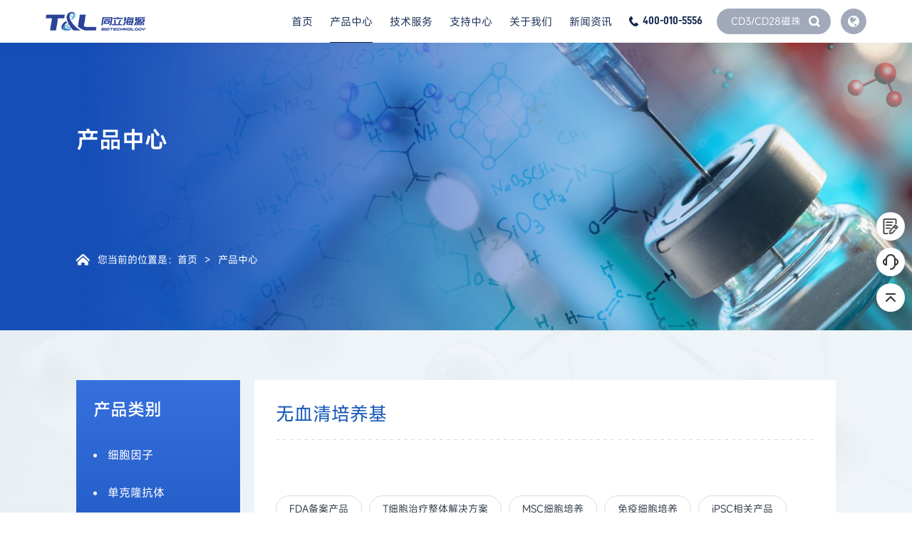

--- FILE ---
content_type: text/html; charset=UTF-8
request_url: http://seafrom.com/peiyangji.html?p=10
body_size: 5915
content:
<!doctype html>
<html lang="zh">
<head>
    <meta charset="utf-8">
    <meta name="viewport" content="width=device-width, initial-scale=1.0, user-scalable=no, minimum-scale=1.0, maximum-scale=1.0">
    <meta name="format-detection" content="telephone=no"/>
    <title>无血清培养基-同立海源</title>
    <meta name="description" content="同立海源AMMS®HEK293无血清培养基:1.无血清、无蛋白、无动物源且化学成分明确；2.转染效率高，适用于 HEK293 类细胞悬浮培养和转染;AMMS®HEK293补料培养基支持补料分批细胞培养，以满足培养基定制领域的要求。">
    <meta name="keywords" content="HEK293,培养基,无血清培养基">
    <meta name="author" content="" />
    <link rel="shortcut icon" href="/favicon.ico" type="image/x-icon" />
    <link rel="stylesheet" href="/statics/home/css/swiper.min.css">
    <link rel="stylesheet" href="/statics/home/css/style.css?v18.0">
    <!--[if lt IE 9]>
    <script src="/statics/home/js/html5shiv.js"></script>
    <script src="/statics/home/js/respond.min.js"></script>
    <![endif]-->
    <!--statistical_code 统计代码-->
    <meta name="baidu-site-verification" content="codeva-BRCOL2Pjsa" />
</head><body>
<!--head-->
<div class="header">
    <div class="logo">
        <a href="/">
            <img src="/uploads/images/2023/1031/am6STSUYr8XZH0DqXqBBDI59eHjLxlxrv9A9tKq7.png" width="212" height="40" alt="同立海源">
            <img src="/uploads/images/2023/1031/ssROktX8QBSB7Sf8segZXmqrqOoilxYNjjsnsW1V.png" width="187" height="45" alt="同立海源">
        </a>
    </div>
    <div class="header-right">
        <div class="search">
            <form action="/search.html">
                <input type="hidden" class="txt" name="type" value="3">
                <input class="txt" type="text" name="key" value="" placeholder="请输入搜索关键词" />
                <input class="bt" type="submit" value="" />
                <div class="search-close"></div>
            </form>
        </div>
        <ul>
            <li class="">
                <span><a href="/">首页</a></span>
            </li>
                                    <li class=" on ">
                <span><a href="/Product-center.html">产品中心</a></span>
                                <div class="sub-nav">
                    <p>
                                                                        <em><a href="/xibaoyinzi.html">细胞因子</a></em>
                                                                        <em><a href="/mAb.html">单克隆抗体</a></em>
                                                                        <em><a href="/fenxuancizhu.html">细胞分选磁珠</a></em>
                                                                        <em><a href="/peiyangji.html">无血清培养基</a></em>
                                                                        <em><a href="/xibaopeiyang-kit.html">细胞培养试剂盒</a></em>
                                            </p>
                </div>
                                <samp></samp>
            </li>
                                    <li class="">
                <span><a href="/Technical-service.html">技术服务</a></span>
                                <div class="sub-nav">
                    <p>
                                                                        <em><a href="/Cizhu.html">磁珠定制</a></em>
                                                                        <em><a href="/danbaibiaoda.html">蛋白表达</a></em>
                                                                        <em><a href="/zhijifuwu.html">制剂服务</a></em>
                                                                        <em><a href="/qitafuwu.html">其他服务</a></em>
                                            </p>
                </div>
                                <samp></samp>
            </li>
                                    <li class="">
                <span><a href="/COA-xiazai.html">支持中心</a></span>
                                <div class="sub-nav">
                    <p>
                                                                        <em><a href="/COA-xiazai.html">资料下载</a></em>
                                                                        <em><a href="/changjianwenti.html">常见问题</a></em>
                                                                        <em><a href="/zhibofenxiang.html">直播分享</a></em>
                                            </p>
                </div>
                                <samp></samp>
            </li>
                                    <li class="">
                <span><a href="/About.html">关于我们</a></span>
                                <div class="sub-nav">
                    <p>
                                                                        <em><a href="/About.html#pos1">关于我们</a></em>
                                                                        <em><a href="/rencaizhaopin.html">人才招聘</a></em>
                                                                        <em><a href="/lianxiwomen.html">联系我们</a></em>
                                                                        <em><a href="/jingxiaoshang.html">经销商</a></em>
                                            </p>
                </div>
                                <samp></samp>
            </li>
                                    <li class="">
                <span><a href="/haiyuanzixun.html">新闻资讯</a></span>
                                <div class="sub-nav">
                    <p>
                                                                        <em><a href="/haiyuanzixun.html">海源资讯</a></em>
                                                                        <em><a href="/zhanhuixinxi.html">展会信息</a></em>
                                            </p>
                </div>
                                <samp></samp>
            </li>
                    </ul>
        <div class="header-phone">400-010-5556</div>
        <div class="header-search">
            <form action="/search.html">
                <input type="hidden" class="txt" name="type" value="3">
                <input class="txt2" type="text" name="key" value="" placeholder="" />                
                <input class="bt2" type="button" value="">
            </form>
        	<div class="header-scroll">
        	            	                    <span class=" active ">CD3/CD28磁珠</a></span>
                                <span class="">CD4分选磁珠</a></span>
                                <span class="">CD3分选磁珠</a></span>
                                <span class="">CD8分选磁珠</a></span>
                                <span class="">磁珠定制</a></span>
                            </div>
        </div>
        <div class="header-lang">
            <span></span>
            <p>
                <a href="/">中文</a>
                <a href="https://tlbiotechnology.com/">EN</a>
            </p>
        </div>
        <div class="sj-lang"><a href="/">中文</a>/<a href="http://tlbiotechnology.seafrom.com/">EN</a></div>
    </div>
    <div class="menu"><span></span><span></span><span></span></div>
</div>
<!--head end--><!--banner-->
<div class="banner-news">
	<img src="/statics/home/images/banner-12.jpg" width="1920" height="606" alt="产品中心">
	<div class="banner-wz">
		<h3 class="h3 move1" data-delay="0.2s">产品中心</h3>
		<div class="banner-info move1" data-delay="0.3s"></div>
	</div>
	<div class="banner-bottom">
		<div class="bread move1" data-delay="0.4s">您当前的位置是：<a class="on" href="/">首页</a>><a href="/Product-center.html">产品中心</a></div>
	</div>
</div>
<!--banner end-->
<div class="pro-type">
	<div class="pro-3">
		<div class="clr"></div>
		<div class="pro-left">
			<h3 class="h3">产品类别</h3>
			<ul>
												<li class=""><a href="/xibaoyinzi.html">细胞因子</a></li>
												<li class=""><a href="/mAb.html">单克隆抗体</a></li>
												<li class=""><a href="/fenxuancizhu.html">细胞分选磁珠</a></li>
												<li class=" active "><a href="/peiyangji.html">无血清培养基</a></li>
												<li class=""><a href="/xibaopeiyang-kit.html">细胞培养试剂盒</a></li>
							</ul>
		</div>
		<div class="pro-right">
			<h4 class="h4">无血清培养基</h4>
			<div class="pro-info">
											</div>
			<div class="pro-slide">
												<span class=""><a href="/peiyangji.html?ptype=50">FDA备案产品</a></span>
												<span class=""><a href="/peiyangji.html?ptype=16">T细胞治疗整体解决方案</a></span>
												<span class=""><a href="/peiyangji.html?ptype=17">MSC细胞培养</a></span>
												<span class=""><a href="/peiyangji.html?ptype=18">免疫细胞培养</a></span>
												<span class=""><a href="/peiyangji.html?ptype=33">iPSC相关产品</a></span>
												<span class=""><a href="/peiyangji.html?ptype=34">造血干细胞相关产品</a></span>
							</div>
						<div class="pro-content">
			    			    <div class="pro-head">
    			        			        			        <span class="p1">产品名称</span>
    			        			        			        			        <span class="p1">产品货号</span>
    			        			        			        			        <span class="p2">规格</span>
    			        			        			        			        <span class="p2">性 状</span>
    			        			        			        			        <span class="p3">储存</span>
    			        			        			        			        <span class="p3">有 效 期</span>
    			        			        			        			        <span class="p4">数据图</span>
    			        			        			</div>
			    				<ul>
										<li>
						<a href="/product-info/526.html">
							<span class="p1">AMMS®HEK293无血清培养基</span>
							<span class="p1">AS-11</span>
							<span class="p2">1000mL</span>
							<span class="p2">液体</span>
							<span class="p3">2~8℃，避光保存</span>
							<span class="p3">12 个月</span>
							<span class="p4">-</span>
						</a>
																	</li>
										<li>
						<a href="/product-info/525.html">
							<span class="p1">AMMS®HEK293补料培养基</span>
							<span class="p1">AS-18/AS-18L-1000</span>
							<span class="p2">100mL/1000mL</span>
							<span class="p2">液体</span>
							<span class="p3">2~8℃，避光保存</span>
							<span class="p3">12 个月</span>
							<span class="p4">-</span>
						</a>
																	</li>
										<li>
						<a href="/product-info/637.html">
							<span class="p1">AMMS®类器官专用基质胶</span>
							<span class="p1">AS-41-5</span>
							<span class="p2">5mL</span>
							<span class="p2">液体</span>
							<span class="p3">见说明书</span>
							<span class="p3">2年</span>
							<span class="p4">-</span>
						</a>
																	</li>
										<li>
						<a href="/product-info/627.html">
							<span class="p1">细胞保存液</span>
							<span class="p1">AS-36</span>
							<span class="p2">100mL</span>
							<span class="p2">液体</span>
							<span class="p3">2~8℃，避光保存</span>
							<span class="p3">12个月</span>
							<span class="p4">-</span>
						</a>
																	</li>
										<li>
						<a href="/product-info/613.html">
							<span class="p1">淋巴细胞分离液</span>
							<span class="p1">AS-37L-200</span>
							<span class="p2">200mL</span>
							<span class="p2">液体</span>
							<span class="p3">4~30℃，避光保存</span>
							<span class="p3">24个月</span>
							<span class="p4">-</span>
						</a>
																	</li>
									</ul>
			</div>
						<div class="pro-page"></div>
					</div>
		<div class="clr"></div>
	</div>
	<div class="clr"></div>
	<div class="pro-tj">
		<h3 class="h3 move1">推荐产品</h3>
		<div class="pro-4 move1">
						<div class="pro-4item">
				<a href="/product-info/526.html">
					<samp><img src="/uploads/images/2025/0928/Z6qEEiyqpyR0g6xVKcICzbTKktYOVnk6Q77fSJW7.png" width="376" height="273" alt=""></samp>
					<div class="pro-4cont">
						<span>AMMS®HEK293无血清培养基</span>
						<p></p>
						<em>查看详情</em>
					</div>
				</a>
			</div>
						<div class="pro-4item">
				<a href="/product-info/525.html">
					<samp><img src="/uploads/images/2023/1228/NmWSERDcuw70YmGnnoLnUsV3rVKF41hmDlDRyZFB.png" width="376" height="273" alt=""></samp>
					<div class="pro-4cont">
						<span>AMMS®HEK293补料培养基</span>
						<p></p>
						<em>查看详情</em>
					</div>
				</a>
			</div>
						<div class="pro-4item">
				<a href="/product-info/637.html">
					<samp><img src="/uploads/images/2024/0802/q60XduQ9CEPYUC3nPygy6IVWxg0Antp8aQy4Weu5.png" width="376" height="273" alt=""></samp>
					<div class="pro-4cont">
						<span>AMMS®类器官专用基质胶</span>
						<p></p>
						<em>查看详情</em>
					</div>
				</a>
			</div>
						<div class="pro-4item">
				<a href="/product-info/627.html">
					<samp><img src="/uploads/images/2024/0716/qSn7bf73kuccPZ7sS2J4XvO4wm0145icNDoOhwJD.png" width="376" height="273" alt=""></samp>
					<div class="pro-4cont">
						<span>细胞保存液</span>
						<p></p>
						<em>查看详情</em>
					</div>
				</a>
			</div>
					</div>
	</div>
</div>
<!--弹窗-->
<div class="pro-image">
<img src="" alt="">
<div class="pro-image-close"></div>
</div>
<!--弹窗end-->
<!--footer-->
<div class="footer">
    <div class="footer-1 move5">
        <div class="footer-1left">
                                    <div class="footer-1item">
                <h3 class="h3"><a href="/Product-center.html">产品中心</a></h3>
                <ul>
                                                                                <li><a href="/xibaoyinzi.html">细胞因子</a></li>
                                                            <li><a href="/mAb.html">单克隆抗体</a></li>
                                                            <li><a href="/fenxuancizhu.html">细胞分选磁珠</a></li>
                                                            <li><a href="/peiyangji.html">无血清培养基</a></li>
                                                            <li><a href="/xibaopeiyang-kit.html">细胞培养试剂盒</a></li>
                                                        </ul>
            </div>
                                    <div class="footer-1item">
                <h3 class="h3"><a href="/Technical-service.html">技术服务</a></h3>
                <ul>
                                                                                <li><a href="/Cizhu.html">磁珠定制</a></li>
                                                            <li><a href="/danbaibiaoda.html">蛋白表达</a></li>
                                                            <li><a href="/zhijifuwu.html">制剂服务</a></li>
                                                            <li><a href="/qitafuwu.html">其他服务</a></li>
                                                        </ul>
            </div>
                                    <div class="footer-1item">
                <h3 class="h3"><a href="/COA-xiazai.html">支持中心</a></h3>
                <ul>
                                                                                <li><a href="/COA-xiazai.html">资料下载</a></li>
                                                            <li><a href="/changjianwenti.html">常见问题</a></li>
                                                            <li><a href="/zhibofenxiang.html">直播分享</a></li>
                                                        </ul>
            </div>
                                    <div class="footer-1item">
                <h3 class="h3"><a href="/About.html">关于我们</a></h3>
                <ul>
                                                                                <li><a href="/About.html#pos1">关于我们</a></li>
                                                            <li><a href="/rencaizhaopin.html">人才招聘</a></li>
                                                            <li><a href="/lianxiwomen.html">联系我们</a></li>
                                                            <li><a href="/jingxiaoshang.html">经销商</a></li>
                                                        </ul>
            </div>
                                    <div class="footer-1item">
                <h3 class="h3"><a href="/haiyuanzixun.html">新闻资讯</a></h3>
                <ul>
                                                                                <li><a href="/haiyuanzixun.html">海源资讯</a></li>
                                                            <li><a href="/zhanhuixinxi.html">展会信息</a></li>
                                                        </ul>
            </div>
                        <div class="footer-1item">
                <h3 class="h3"><a href=""></a></h3>
                <ul>
                                                        </ul>
            </div>
        </div>
        <div class="footer-1right">
            <em>400-010-5556</em>
            <ul>
                <li>ㅤ[早09:00 - 晚17:30]</li>
                <li class="on1">北京市大兴区中关村科技园区生物医药产<br/>业基地华佗路50号院13号楼</li>
                <li class="on2">info@seafrom.cn</li>
            </ul>
            <div class="footer-1wx">
                <samp><img src="/uploads/images/2023/1031/T71ScwJTBeJ5U33l3u8hnTUozufh2M7S10LiUp32.jpg" width="100" height="100" alt="同立海源公众号"></samp>
                <span>扫一扫立即关注<br>同立海源公众号</span>
            </div>
        </div>
    </div>
    <div class="footer-2 move5">
        <span>北京同立海源生物科技有限公司版权所有<a href="https://beian.miit.gov.cn" target="_blank" rel="nofollow">ICP备案号：京ICP备13036197号</a><a href="" target="_blank" rel="nofollow"></a></span>
        <ul style="display:none;">
            <li onclick="share('weixin','','')"><img src="/statics/home/images/icon-5.png" alt=""></li>
            <li onclick="share('sina','','')"><img src="/statics/home/images/icon-6.png" alt=""></li>
            <li onclick="share('qq','','')"><img src="/statics/home/images/icon-7.png" alt=""></li>
        </ul>
    </div>
</div>
<!--rght leaf-->
<div class="leaf">
    <div class="leaf-item" onclick="share('qq','','')" style="display:none">
        <div class="leaf-icon"><img src="/statics/home/images/icon-76.png" alt="分选磁珠/细胞因子/重组蛋白/单克隆抗体产品咨询"><img src="/statics/home/images/icon-76-1.png" alt="细胞培养试剂/培养基产品咨询"></div>
    </div>
    <div class="leaf-item message">
        <div class="leaf-icon"><a href="#"><img src="/statics/home/images/icon-77.png" alt="分选磁珠/细胞因子/重组蛋白/单克隆抗体资料获取"><img src="/statics/home/images/icon-77-1.png" alt="细胞培养试剂/培养基资料获取"></a></div>
    </div>
    <div class="leaf-item">
        <div class="leaf-icon"><img src="/statics/home/images/icon-78.png" alt="分选磁珠/细胞因子/重组蛋白/单克隆抗体在线沟通"><img src="/statics/home/images/icon-78-1.png" alt="细胞培养试剂/培养基在线沟通"></div>
        <div class="leaf-pannel">
            <div class="leaf-body">
                <div class="leaf-model">
                    <div class="leaf-1">
                        <span>咨询热线</span>
                        <p>周一 至 周五<br>09:00-17:30</p>
                    </div>
                    <div class="leaf-2">
                        <span>400-010-5556</span>
                        <span>18610367518</span>
						<span onclick="share('qq','','')" style="cursor:pointer">QQ:2850881917</span>
                    </div>
                </div>
                <div class="leaf-model">
                    <div class="leaf-1">
                        <em>微信咨询</em>
                        <p>专业扫码获取<br>专业咨询服务</p>
                    </div>
                    <div class="leaf-3"><img src="/statics/home/images/wx-5.jpg" width="100" height="100" alt="同立海源公众号-服务号"></div>
                </div>
                <div class="leaf-4">
                    <a target="_blank" href="https://affim.baidu.com/unique_7303177/chat?siteId=9084718&userId=7303177&siteToken=27908f6c28dbb796269956d5ba18e255">
                        <span>在线咨询</span>
                        <em>咨询</em>
                    </a>
                </div>
            </div>
        </div>
    </div>
    <div class="leaf-item back">
        <div class="leaf-icon"><img src="/statics/home/images/icon-79.png" alt="同立海源生物网站"><img src="/statics/home/images/icon-79-1.png" alt="同立海源首页"></div>
    </div>
</div>
<div class="leaf-form">
    <div class="leaf-center">
        <div class="leaf-head">
            <span>在线留言</span>
            <em></em>
        </div>
        <form action="" class="layui-form form">
            <div class="leaf-input">
                <label>您的姓名：</label>
                <input type="text" name="username" lay-verify="required" lay-reqtext="请输入您的名字" value="">
            </div>
            <div class="leaf-input">
                <label>您的电话：</label>
                <input type="text" name="tel" lay-verify="required|phone" lay-reqtext="请输入您的电话" value="">
            </div>
            <div class="leaf-input">
                <label>您的邮箱：</label>
                <input type="text" name="email" lay-verify="required|email" lay-reqtext="请输入您的邮箱" value="">
            </div>
            <div class="leaf-input">
                <label>所在公司：</label>
                <input type="text" name="company_name" lay-verify="required" lay-reqtext="请输入所在公司" value="">
            </div>
            <div class="leaf-text">
                <label>留言内容：</label>
                <textarea name="content" lay-verify="required" lay-reqtext="请输入留言内容"></textarea>
            </div>
            <div class="leaf-button"><input type="submit" lay-submit="" lay-filter="form1" value="提交"></div>
        </form>
    </div>
</div>
<!--rght leaf end-->
<!--footer end-->
<script src="/statics/home/js/jquery.min.js"></script>
<script src="/statics/home/js/public.js?v=16"></script>
<script charset="UTF-8" id="LA_COLLECT" src="//sdk.51.la/js-sdk-pro.min.js"></script>
<script>LA.init({id:"KHEWalteyeepyOX4",ck:"KHEWalteyeepyOX4"})</script>
<script src="/statics/layui/layui.all.js"></script>
<script>
    layui.use(['form'], function(){
        var form = layui.form
            ,layer = layui.layer;
        //自定义验证规则
        form.verify({
            fuxuan:function (value, item) {
                //console.log($('#posttype input:checked').size());
                if($('#posttype input:checked').size()==0){
                    layer.msg("请至少选择一个",{icon:5,time:2000,anim: 6})
                    return false;
                }

            }
        });

        form.on('submit(form1)', function(data){
            $.post("/form/1",{data:JSON.stringify(data.field),'_token': "KVvtkBcCw8OHfvQ0baVqvO1II6a1GTKsVtquMTXm"},function(data){
                layer.closeAll('loading');
                if(data.code==20000){
                    //$(".layui-form").reset();
                    window.location.reload();
                    layer.msg('提交成功！',{
                        time:2000,
                        btn:'确定'
                    }, function () {
                        window.location.reload();
                    });
                }else{
                    layer.alert(data.msg);
                }
            },'json');
            return false;
        });
    });
</script>
<script> var _hmt = _hmt || []; (function() { var hm = document.createElement("script"); hm.src = "https://hm.baidu.com/hm.js?27908f6c28dbb796269956d5ba18e255"; var s = document.getElementsByTagName("script")[0]; s.parentNode.insertBefore(hm, s); })(); </script>
<script >
    function getImg(img){
        $('.pro-image img').attr("src",img);
    }
</script>
</body>
</html>

--- FILE ---
content_type: text/css
request_url: http://seafrom.com/statics/home/css/style.css?v18.0
body_size: 42432
content:
@charset "UTF-8";/*加载字体*/
@font-face{font-family:'misl';src:url("../fonts/MiSans-Light.ttf");}
@font-face{font-family:'misdbold';src:url("../fonts/MiSans-Demibold.ttf");}
@font-face{font-family:'misn';src:url("../fonts/MiSans-Normal.ttf");}
@font-face{font-family:'misreg';src:url("../fonts/MiSans-Regular.ttf");}
@font-face{font-family:'missbold';src:url("../fonts/MiSans-Semibold.ttf");}
@font-face{font-family:'mismed';src:url("../fonts/MiSans-Medium.ttf");}
@font-face{font-family:'dbold';src:url("../fonts/D-DIN-Bold.ttf");}
body,div,dl,dt,dd,ul,ol,li,h1,h2,h3,h4,h5,h6,pre,form,fieldset,p,blockquote,th,td,header,main,footer,aside,section,article,nav{padding:0;margin:0;}
fieldset,img{border:0;}
table{border-collapse:collapse;border-spacing:0;}
ol,ul{list-style-type:none;}
address,caption,cite,code,dfn,em,th,var{font-weight:normal;font-style:normal;}
caption,th{text-align:left;}
h1,h2,h3,h4,h5,h6{font-weight:normal;font-size:100%;}
p:before,q:after{content:'';}
abbr,acronym{border:0;}
a{text-decoration:none;-webkit-transition:all 0.4s ease;-moz-transition:all 0.4s ease;-ms-transition:all 0.4s ease;-o-transition:all 0.4s ease;transition:all 0.4s ease;}
.clr{HEIGHT:0px;VISIBILITY:hidden;CLEAR:both;FONT-SIZE:0px;OVERFLOW:hidden;width:100%;}
body,samp{font-size:12px;color:#333;font-family:'微软雅黑','Microsoft YaHei',"Arial",'SimSun',Serif,"PingFang SC","苹方";}
img{vertical-align:bottom;}
input[type="text"],input[type="hidden"],input[type="button"],input[type="radio"],input[type="submit"],input[type="checkbox"],input[type="password"],button,textarea,select{outline:none;border:none;-webkit-appearance:none;-moz-appearance:none;appearance:none;border-radius:0;}
body{opacity:0;animation:show 0.6s ease 0.2s 1;animation-fill-mode:forwards;}
.mCustomScrollbar{-ms-touch-action:none;touch-action:none;}
.mCustomScrollbar.mCS_no_scrollbar{-ms-touch-action:auto;touch-action:auto;}
.mCustomScrollBox{position:relative;overflow:hidden;height:100%;max-width:100%;outline:0;direction:ltr;}
.mCSB_container{overflow:hidden;width:auto;height:auto;}
.mCSB_container.mCS_no_scrollbar_y.mCS_y_hidden{margin-right:0;}
.mCS-dir-rtl > .mCSB_inside > .mCSB_container{margin-right:0;margin-left:30px;}
.mCS-dir-rtl > .mCSB_inside > .mCSB_container.mCS_no_scrollbar_y.mCS_y_hidden{margin-left:0;}
.mCSB_scrollTools{position:absolute;height:auto;left:auto;top:0;right:0;bottom:0;}
.mCSB_outside + .mCSB_scrollTools{right:-26px;}
.mCS-dir-rtl > .mCSB_inside > .mCSB_scrollTools,.mCS-dir-rtl > .mCSB_outside + .mCSB_scrollTools{right:auto;left:0;}
.mCS-dir-rtl > .mCSB_outside + .mCSB_scrollTools{left:-26px;}
.mCSB_scrollTools .mCSB_draggerContainer{position:absolute;top:0;left:0;bottom:0;right:0;height:auto;}
.mCSB_scrollTools a + .mCSB_draggerContainer{margin:20px 0;}
.mCSB_scrollTools .mCSB_draggerRail{width:2px;height:100%;margin:0 auto;-webkit-border-radius:16px;-moz-border-radius:16px;border-radius:16px;}
.mCSB_scrollTools .mCSB_dragger{cursor:pointer;width:100%;height:30px;z-index:1;}
.mCSB_scrollTools .mCSB_dragger .mCSB_dragger_bar{position:relative;height:100%;margin:0 auto;text-align:center;}
.mCSB_scrollTools_vertical.mCSB_scrollTools_onDrag_expand .mCSB_dragger.mCSB_dragger_onDrag_expanded .mCSB_dragger_bar,.mCSB_scrollTools_vertical.mCSB_scrollTools_onDrag_expand .mCSB_draggerContainer:hover .mCSB_dragger .mCSB_dragger_bar{width:12px;}
.mCSB_scrollTools_vertical.mCSB_scrollTools_onDrag_expand .mCSB_dragger.mCSB_dragger_onDrag_expanded + .mCSB_draggerRail,.mCSB_scrollTools_vertical.mCSB_scrollTools_onDrag_expand .mCSB_draggerContainer:hover .mCSB_draggerRail{width:8px;}
.mCSB_scrollTools .mCSB_buttonDown,.mCSB_scrollTools .mCSB_buttonUp{display:block;position:absolute;height:20px;width:100%;overflow:hidden;margin:0 auto;cursor:pointer;}
.mCSB_scrollTools .mCSB_buttonDown{bottom:0;}
.mCSB_horizontal.mCSB_inside > .mCSB_container{margin-right:0;margin-bottom:30px;}
.mCSB_horizontal.mCSB_outside > .mCSB_container{min-height:100%;}
.mCSB_horizontal > .mCSB_container.mCS_no_scrollbar_x.mCS_x_hidden{margin-bottom:0;}
.mCSB_scrollTools.mCSB_scrollTools_horizontal{width:auto;height:16px;top:auto;right:0;bottom:0;left:0;}
.mCustomScrollBox + .mCSB_scrollTools + .mCSB_scrollTools.mCSB_scrollTools_horizontal,.mCustomScrollBox + .mCSB_scrollTools.mCSB_scrollTools_horizontal{bottom:-26px;}
.mCSB_scrollTools.mCSB_scrollTools_horizontal a + .mCSB_draggerContainer{margin:0 20px;}
.mCSB_scrollTools.mCSB_scrollTools_horizontal .mCSB_draggerRail{width:100%;height:2px;margin:7px 0;}
.mCSB_scrollTools.mCSB_scrollTools_horizontal .mCSB_dragger{width:30px;height:100%;left:0;}
.mCSB_scrollTools.mCSB_scrollTools_horizontal .mCSB_dragger .mCSB_dragger_bar{width:100%;height:4px;margin:6px auto;}
.mCSB_scrollTools_horizontal.mCSB_scrollTools_onDrag_expand .mCSB_dragger.mCSB_dragger_onDrag_expanded .mCSB_dragger_bar,.mCSB_scrollTools_horizontal.mCSB_scrollTools_onDrag_expand .mCSB_draggerContainer:hover .mCSB_dragger .mCSB_dragger_bar{height:12px;margin:2px auto;}
.mCSB_scrollTools_horizontal.mCSB_scrollTools_onDrag_expand .mCSB_dragger.mCSB_dragger_onDrag_expanded + .mCSB_draggerRail,.mCSB_scrollTools_horizontal.mCSB_scrollTools_onDrag_expand .mCSB_draggerContainer:hover .mCSB_draggerRail{height:8px;margin:4px 0;}
.mCSB_scrollTools.mCSB_scrollTools_horizontal .mCSB_buttonLeft,.mCSB_scrollTools.mCSB_scrollTools_horizontal .mCSB_buttonRight{display:block;position:absolute;width:20px;height:100%;overflow:hidden;margin:0 auto;cursor:pointer;}
.mCSB_scrollTools.mCSB_scrollTools_horizontal .mCSB_buttonLeft{left:0;}
.mCSB_scrollTools.mCSB_scrollTools_horizontal .mCSB_buttonRight{right:0;}
.mCSB_container_wrapper{position:absolute;height:auto;width:auto;overflow:hidden;top:0;left:0;right:0;bottom:0;margin-right:30px;margin-bottom:30px;}
.mCSB_container_wrapper > .mCSB_container{padding-right:30px;padding-bottom:30px;}
.mCSB_vertical_horizontal > .mCSB_scrollTools.mCSB_scrollTools_vertical{bottom:20px;}
.mCSB_vertical_horizontal > .mCSB_scrollTools.mCSB_scrollTools_horizontal{right:20px;}
.mCSB_container_wrapper.mCS_no_scrollbar_x.mCS_x_hidden + .mCSB_scrollTools.mCSB_scrollTools_vertical{bottom:0;}
.mCS-dir-rtl > .mCustomScrollBox.mCSB_vertical_horizontal.mCSB_inside > .mCSB_scrollTools.mCSB_scrollTools_horizontal,.mCSB_container_wrapper.mCS_no_scrollbar_y.mCS_y_hidden + .mCSB_scrollTools ~ .mCSB_scrollTools.mCSB_scrollTools_horizontal{right:0;}
.mCS-dir-rtl > .mCustomScrollBox.mCSB_vertical_horizontal.mCSB_inside > .mCSB_scrollTools.mCSB_scrollTools_horizontal{left:20px;}
.mCS-dir-rtl > .mCustomScrollBox.mCSB_vertical_horizontal.mCSB_inside > .mCSB_container_wrapper.mCS_no_scrollbar_y.mCS_y_hidden + .mCSB_scrollTools ~ .mCSB_scrollTools.mCSB_scrollTools_horizontal{left:0;}
.mCS-dir-rtl > .mCSB_inside > .mCSB_container_wrapper{margin-right:0;margin-left:30px;}
.mCSB_container_wrapper.mCS_no_scrollbar_y.mCS_y_hidden > .mCSB_container{padding-right:0;-webkit-box-sizing:border-box;-moz-box-sizing:border-box;box-sizing:border-box;}
.mCSB_container_wrapper.mCS_no_scrollbar_x.mCS_x_hidden > .mCSB_container{padding-bottom:0;-webkit-box-sizing:border-box;-moz-box-sizing:border-box;box-sizing:border-box;}
.mCustomScrollBox.mCSB_vertical_horizontal.mCSB_inside > .mCSB_container_wrapper.mCS_no_scrollbar_y.mCS_y_hidden{margin-right:0;margin-left:0;}
.mCustomScrollBox.mCSB_vertical_horizontal.mCSB_inside > .mCSB_container_wrapper.mCS_no_scrollbar_x.mCS_x_hidden{margin-bottom:0;}
.mCSB_scrollTools,.mCSB_scrollTools .mCSB_buttonDown,.mCSB_scrollTools .mCSB_buttonLeft,.mCSB_scrollTools .mCSB_buttonRight,.mCSB_scrollTools .mCSB_buttonUp,.mCSB_scrollTools .mCSB_dragger .mCSB_dragger_bar{-webkit-transition:opacity .2s ease-in-out,background-color .2s ease-in-out;-moz-transition:opacity .2s ease-in-out,background-color .2s ease-in-out;-o-transition:opacity .2s ease-in-out,background-color .2s ease-in-out;transition:opacity .2s ease-in-out,background-color .2s ease-in-out;}
.mCSB_scrollTools_horizontal.mCSB_scrollTools_onDrag_expand .mCSB_draggerRail,.mCSB_scrollTools_horizontal.mCSB_scrollTools_onDrag_expand .mCSB_dragger_bar,.mCSB_scrollTools_vertical.mCSB_scrollTools_onDrag_expand .mCSB_draggerRail,.mCSB_scrollTools_vertical.mCSB_scrollTools_onDrag_expand .mCSB_dragger_bar{-webkit-transition:width .2s ease-out .2s,height .2s ease-out .2s,margin-left .2s ease-out .2s,margin-right .2s ease-out .2s,margin-top .2s ease-out .2s,margin-bottom .2s ease-out .2s,opacity .2s ease-in-out,background-color .2s ease-in-out;-moz-transition:width .2s ease-out .2s,height .2s ease-out .2s,margin-left .2s ease-out .2s,margin-right .2s ease-out .2s,margin-top .2s ease-out .2s,margin-bottom .2s ease-out .2s,opacity .2s ease-in-out,background-color .2s ease-in-out;-o-transition:width .2s ease-out .2s,height .2s ease-out .2s,margin-left .2s ease-out .2s,margin-right .2s ease-out .2s,margin-top .2s ease-out .2s,margin-bottom .2s ease-out .2s,opacity .2s ease-in-out,background-color .2s ease-in-out;transition:width .2s ease-out .2s,height .2s ease-out .2s,margin-left .2s ease-out .2s,margin-right .2s ease-out .2s,margin-top .2s ease-out .2s,margin-bottom .2s ease-out .2s,opacity .2s ease-in-out,background-color .2s ease-in-out;}
.mCS-autoHide > .mCustomScrollBox > .mCSB_scrollTools,.mCS-autoHide > .mCustomScrollBox ~ .mCSB_scrollTools{opacity:0;filter:"alpha(opacity=0)";-ms-filter:"alpha(opacity=0)";}
.mCS-autoHide:hover > .mCustomScrollBox > .mCSB_scrollTools,.mCS-autoHide:hover > .mCustomScrollBox ~ .mCSB_scrollTools,.mCustomScrollBox:hover > .mCSB_scrollTools,.mCustomScrollBox:hover ~ .mCSB_scrollTools,.mCustomScrollbar > .mCustomScrollBox > .mCSB_scrollTools.mCSB_scrollTools_onDrag,.mCustomScrollbar > .mCustomScrollBox ~ .mCSB_scrollTools.mCSB_scrollTools_onDrag{opacity:1;filter:"alpha(opacity=100)";-ms-filter:"alpha(opacity=100)";}
.mCSB_scrollTools .mCSB_draggerRail{display:none;background-color:#000;background-color:rgba(0,0,0,0.4);filter:"alpha(opacity=40)";-ms-filter:"alpha(opacity=40)";}
.mCSB_scrollTools .mCSB_dragger.mCSB_dragger_onDrag .mCSB_dragger_bar,.mCSB_scrollTools .mCSB_dragger:active .mCSB_dragger_bar{background-color:#fff;background-color:rgba(255,255,255,0.9);filter:"alpha(opacity=90)";-ms-filter:"alpha(opacity=90)";}
.mCSB_scrollTools .mCSB_buttonDown,.mCSB_scrollTools .mCSB_buttonLeft,.mCSB_scrollTools .mCSB_buttonRight,.mCSB_scrollTools .mCSB_buttonUp{background-image:url(mCSB_buttons.png);background-repeat:no-repeat;opacity:.4;filter:"alpha(opacity=40)";-ms-filter:"alpha(opacity=40)";}
.mCSB_scrollTools .mCSB_buttonUp{background-position:0 0;}
.mCSB_scrollTools .mCSB_buttonDown{background-position:0 -20px;}
.mCSB_scrollTools .mCSB_buttonLeft{background-position:0 -40px;}
.mCSB_scrollTools .mCSB_buttonRight{background-position:0 -56px;}
.mCSB_scrollTools .mCSB_buttonDown:hover,.mCSB_scrollTools .mCSB_buttonLeft:hover,.mCSB_scrollTools .mCSB_buttonRight:hover,.mCSB_scrollTools .mCSB_buttonUp:hover{opacity:.75;filter:"alpha(opacity=75)";-ms-filter:"alpha(opacity=75)";}
.mCSB_scrollTools .mCSB_buttonDown:active,.mCSB_scrollTools .mCSB_buttonLeft:active,.mCSB_scrollTools .mCSB_buttonRight:active,.mCSB_scrollTools .mCSB_buttonUp:active{opacity:.9;filter:"alpha(opacity=90)";-ms-filter:"alpha(opacity=90)";}
.mCS-dark.mCSB_scrollTools .mCSB_draggerRail{background-color:#000;background-color:rgba(0,0,0,0.15);}
.mCS-dark.mCSB_scrollTools .mCSB_dragger .mCSB_dragger_bar{background-color:#000;background-color:rgba(0,0,0,0.75);}
.mCS-dark.mCSB_scrollTools .mCSB_dragger:hover .mCSB_dragger_bar{background-color:rgba(0,0,0,0.85);}
.mCS-dark.mCSB_scrollTools .mCSB_dragger.mCSB_dragger_onDrag .mCSB_dragger_bar,.mCS-dark.mCSB_scrollTools .mCSB_dragger:active .mCSB_dragger_bar{background-color:rgba(0,0,0,0.9);}
.mCS-dark.mCSB_scrollTools .mCSB_buttonUp{background-position:-80px 0;}
.mCS-dark.mCSB_scrollTools .mCSB_buttonDown{background-position:-80px -20px;}
.mCS-dark.mCSB_scrollTools .mCSB_buttonLeft{background-position:-80px -40px;}
.mCS-dark.mCSB_scrollTools .mCSB_buttonRight{background-position:-80px -56px;}
.mCS-dark-2.mCSB_scrollTools .mCSB_draggerRail,.mCS-light-2.mCSB_scrollTools .mCSB_draggerRail{width:4px;background-color:#fff;background-color:rgba(255,255,255,0.1);-webkit-border-radius:1px;-moz-border-radius:1px;border-radius:1px;}
.mCS-dark-2.mCSB_scrollTools .mCSB_dragger .mCSB_dragger_bar,.mCS-light-2.mCSB_scrollTools .mCSB_dragger .mCSB_dragger_bar{width:4px;background-color:#fff;background-color:rgba(255,255,255,0.75);-webkit-border-radius:1px;-moz-border-radius:1px;border-radius:1px;}
.mCS-dark-2.mCSB_scrollTools_horizontal .mCSB_dragger .mCSB_dragger_bar,.mCS-dark-2.mCSB_scrollTools_horizontal .mCSB_draggerRail,.mCS-light-2.mCSB_scrollTools_horizontal .mCSB_dragger .mCSB_dragger_bar,.mCS-light-2.mCSB_scrollTools_horizontal .mCSB_draggerRail{width:100%;height:4px;margin:6px auto;}
.mCS-light-2.mCSB_scrollTools .mCSB_dragger:hover .mCSB_dragger_bar{background-color:#fff;background-color:rgba(255,255,255,0.85);}
.mCS-light-2.mCSB_scrollTools .mCSB_dragger.mCSB_dragger_onDrag .mCSB_dragger_bar,.mCS-light-2.mCSB_scrollTools .mCSB_dragger:active .mCSB_dragger_bar{background-color:#fff;background-color:rgba(255,255,255,0.9);}
.mCS-light-2.mCSB_scrollTools .mCSB_buttonUp{background-position:-32px 0;}
.mCS-light-2.mCSB_scrollTools .mCSB_buttonDown{background-position:-32px -20px;}
.mCS-light-2.mCSB_scrollTools .mCSB_buttonLeft{background-position:-40px -40px;}
.mCS-light-2.mCSB_scrollTools .mCSB_buttonRight{background-position:-40px -56px;}
.mCS-dark-2.mCSB_scrollTools .mCSB_draggerRail{background-color:#000;background-color:rgba(0,0,0,0.1);-webkit-border-radius:1px;-moz-border-radius:1px;border-radius:1px;}
.mCS-dark-2.mCSB_scrollTools .mCSB_dragger .mCSB_dragger_bar{background-color:#000;background-color:rgba(0,0,0,0.75);-webkit-border-radius:1px;-moz-border-radius:1px;border-radius:1px;}
.mCS-dark-2.mCSB_scrollTools .mCSB_dragger:hover .mCSB_dragger_bar{background-color:#000;background-color:rgba(0,0,0,0.85);}
.mCS-dark-2.mCSB_scrollTools .mCSB_dragger.mCSB_dragger_onDrag .mCSB_dragger_bar,.mCS-dark-2.mCSB_scrollTools .mCSB_dragger:active .mCSB_dragger_bar{background-color:#000;background-color:rgba(0,0,0,0.9);}
.mCS-dark-2.mCSB_scrollTools .mCSB_buttonUp{background-position:-112px 0;}
.mCS-dark-2.mCSB_scrollTools .mCSB_buttonDown{background-position:-112px -20px;}
.mCS-dark-2.mCSB_scrollTools .mCSB_buttonLeft{background-position:-120px -40px;}
.mCS-dark-2.mCSB_scrollTools .mCSB_buttonRight{background-position:-120px -56px;}
.mCS-dark-thick.mCSB_scrollTools .mCSB_draggerRail,.mCS-light-thick.mCSB_scrollTools .mCSB_draggerRail{width:4px;background-color:#fff;background-color:rgba(255,255,255,0.1);-webkit-border-radius:2px;-moz-border-radius:2px;border-radius:2px;}
.mCS-dark-thick.mCSB_scrollTools .mCSB_dragger .mCSB_dragger_bar,.mCS-light-thick.mCSB_scrollTools .mCSB_dragger .mCSB_dragger_bar{width:6px;background-color:#fff;background-color:rgba(255,255,255,0.75);-webkit-border-radius:2px;-moz-border-radius:2px;border-radius:2px;}
.mCS-dark-thick.mCSB_scrollTools_horizontal .mCSB_draggerRail,.mCS-light-thick.mCSB_scrollTools_horizontal .mCSB_draggerRail{width:100%;height:4px;margin:6px 0;}
.mCS-dark-thick.mCSB_scrollTools_horizontal .mCSB_dragger .mCSB_dragger_bar,.mCS-light-thick.mCSB_scrollTools_horizontal .mCSB_dragger .mCSB_dragger_bar{width:100%;height:6px;margin:5px auto;}
.mCS-light-thick.mCSB_scrollTools .mCSB_dragger:hover .mCSB_dragger_bar{background-color:#fff;background-color:rgba(255,255,255,0.85);}
.mCS-light-thick.mCSB_scrollTools .mCSB_dragger.mCSB_dragger_onDrag .mCSB_dragger_bar,.mCS-light-thick.mCSB_scrollTools .mCSB_dragger:active .mCSB_dragger_bar{background-color:#fff;background-color:rgba(255,255,255,0.9);}
.mCS-light-thick.mCSB_scrollTools .mCSB_buttonUp{background-position:-16px 0;}
.mCS-light-thick.mCSB_scrollTools .mCSB_buttonDown{background-position:-16px -20px;}
.mCS-light-thick.mCSB_scrollTools .mCSB_buttonLeft{background-position:-20px -40px;}
.mCS-light-thick.mCSB_scrollTools .mCSB_buttonRight{background-position:-20px -56px;}
.mCS-dark-thick.mCSB_scrollTools .mCSB_draggerRail{background-color:#000;background-color:rgba(0,0,0,0.1);-webkit-border-radius:2px;-moz-border-radius:2px;border-radius:2px;}
.mCS-dark-thick.mCSB_scrollTools .mCSB_dragger .mCSB_dragger_bar{background-color:#000;background-color:rgba(0,0,0,0.75);-webkit-border-radius:2px;-moz-border-radius:2px;border-radius:2px;}
.mCS-dark-thick.mCSB_scrollTools .mCSB_dragger:hover .mCSB_dragger_bar{background-color:#000;background-color:rgba(0,0,0,0.85);}
.mCS-dark-thick.mCSB_scrollTools .mCSB_dragger.mCSB_dragger_onDrag .mCSB_dragger_bar,.mCS-dark-thick.mCSB_scrollTools .mCSB_dragger:active .mCSB_dragger_bar{background-color:#000;background-color:rgba(0,0,0,0.9);}
.mCS-dark-thick.mCSB_scrollTools .mCSB_buttonUp{background-position:-96px 0;}
.mCS-dark-thick.mCSB_scrollTools .mCSB_buttonDown{background-position:-96px -20px;}
.mCS-dark-thick.mCSB_scrollTools .mCSB_buttonLeft{background-position:-100px -40px;}
.mCS-dark-thick.mCSB_scrollTools .mCSB_buttonRight{background-position:-100px -56px;}
.mCS-light-thin.mCSB_scrollTools .mCSB_draggerRail{background-color:#fff;background-color:rgba(255,255,255,0.1);}
.mCS-dark-thin.mCSB_scrollTools .mCSB_dragger .mCSB_dragger_bar,.mCS-light-thin.mCSB_scrollTools .mCSB_dragger .mCSB_dragger_bar{width:2px;}
.mCS-dark-thin.mCSB_scrollTools_horizontal .mCSB_draggerRail,.mCS-light-thin.mCSB_scrollTools_horizontal .mCSB_draggerRail{width:100%;}
.mCS-dark-thin.mCSB_scrollTools_horizontal .mCSB_dragger .mCSB_dragger_bar,.mCS-light-thin.mCSB_scrollTools_horizontal .mCSB_dragger .mCSB_dragger_bar{width:100%;height:2px;margin:7px auto;}
.mCS-dark-thin.mCSB_scrollTools .mCSB_draggerRail{background-color:#000;background-color:rgba(0,0,0,0.15);}
.mCS-dark-thin.mCSB_scrollTools .mCSB_dragger .mCSB_dragger_bar{background-color:#000;background-color:rgba(0,0,0,0.75);}
.mCS-dark-thin.mCSB_scrollTools .mCSB_dragger:hover .mCSB_dragger_bar{background-color:#000;background-color:rgba(0,0,0,0.85);}
.mCS-dark-thin.mCSB_scrollTools .mCSB_dragger.mCSB_dragger_onDrag .mCSB_dragger_bar,.mCS-dark-thin.mCSB_scrollTools .mCSB_dragger:active .mCSB_dragger_bar{background-color:#000;background-color:rgba(0,0,0,0.9);}
.mCS-dark-thin.mCSB_scrollTools .mCSB_buttonUp{background-position:-80px 0;}
.mCS-dark-thin.mCSB_scrollTools .mCSB_buttonDown{background-position:-80px -20px;}
.mCS-dark-thin.mCSB_scrollTools .mCSB_buttonLeft{background-position:-80px -40px;}
.mCS-dark-thin.mCSB_scrollTools .mCSB_buttonRight{background-position:-80px -56px;}
.mCS-rounded.mCSB_scrollTools .mCSB_draggerRail{background-color:#fff;background-color:rgba(255,255,255,0.15);}
.mCS-rounded-dark.mCSB_scrollTools .mCSB_dragger,.mCS-rounded-dots-dark.mCSB_scrollTools .mCSB_dragger,.mCS-rounded-dots.mCSB_scrollTools .mCSB_dragger,.mCS-rounded.mCSB_scrollTools .mCSB_dragger{height:14px;}
.mCS-rounded-dark.mCSB_scrollTools .mCSB_dragger .mCSB_dragger_bar,.mCS-rounded-dots-dark.mCSB_scrollTools .mCSB_dragger .mCSB_dragger_bar,.mCS-rounded-dots.mCSB_scrollTools .mCSB_dragger .mCSB_dragger_bar,.mCS-rounded.mCSB_scrollTools .mCSB_dragger .mCSB_dragger_bar{width:14px;margin:0 1px;}
.mCS-rounded-dark.mCSB_scrollTools_horizontal .mCSB_dragger,.mCS-rounded-dots-dark.mCSB_scrollTools_horizontal .mCSB_dragger,.mCS-rounded-dots.mCSB_scrollTools_horizontal .mCSB_dragger,.mCS-rounded.mCSB_scrollTools_horizontal .mCSB_dragger{width:14px;}
.mCS-rounded-dark.mCSB_scrollTools_horizontal .mCSB_dragger .mCSB_dragger_bar,.mCS-rounded-dots-dark.mCSB_scrollTools_horizontal .mCSB_dragger .mCSB_dragger_bar,.mCS-rounded-dots.mCSB_scrollTools_horizontal .mCSB_dragger .mCSB_dragger_bar,.mCS-rounded.mCSB_scrollTools_horizontal .mCSB_dragger .mCSB_dragger_bar{height:14px;margin:1px 0;}
.mCS-rounded-dark.mCSB_scrollTools_vertical.mCSB_scrollTools_onDrag_expand .mCSB_dragger.mCSB_dragger_onDrag_expanded .mCSB_dragger_bar,.mCS-rounded-dark.mCSB_scrollTools_vertical.mCSB_scrollTools_onDrag_expand .mCSB_draggerContainer:hover .mCSB_dragger .mCSB_dragger_bar,.mCS-rounded.mCSB_scrollTools_vertical.mCSB_scrollTools_onDrag_expand .mCSB_dragger.mCSB_dragger_onDrag_expanded .mCSB_dragger_bar,.mCS-rounded.mCSB_scrollTools_vertical.mCSB_scrollTools_onDrag_expand .mCSB_draggerContainer:hover .mCSB_dragger .mCSB_dragger_bar{width:16px;height:16px;margin:-1px 0;}
.mCS-rounded-dark.mCSB_scrollTools_vertical.mCSB_scrollTools_onDrag_expand .mCSB_dragger.mCSB_dragger_onDrag_expanded + .mCSB_draggerRail,.mCS-rounded-dark.mCSB_scrollTools_vertical.mCSB_scrollTools_onDrag_expand .mCSB_draggerContainer:hover .mCSB_draggerRail,.mCS-rounded.mCSB_scrollTools_vertical.mCSB_scrollTools_onDrag_expand .mCSB_dragger.mCSB_dragger_onDrag_expanded + .mCSB_draggerRail,.mCS-rounded.mCSB_scrollTools_vertical.mCSB_scrollTools_onDrag_expand .mCSB_draggerContainer:hover .mCSB_draggerRail{width:4px;}
.mCS-rounded-dark.mCSB_scrollTools_horizontal.mCSB_scrollTools_onDrag_expand .mCSB_dragger.mCSB_dragger_onDrag_expanded .mCSB_dragger_bar,.mCS-rounded-dark.mCSB_scrollTools_horizontal.mCSB_scrollTools_onDrag_expand .mCSB_draggerContainer:hover .mCSB_dragger .mCSB_dragger_bar,.mCS-rounded.mCSB_scrollTools_horizontal.mCSB_scrollTools_onDrag_expand .mCSB_dragger.mCSB_dragger_onDrag_expanded .mCSB_dragger_bar,.mCS-rounded.mCSB_scrollTools_horizontal.mCSB_scrollTools_onDrag_expand .mCSB_draggerContainer:hover .mCSB_dragger .mCSB_dragger_bar{height:16px;width:16px;margin:0 -1px;}
.mCS-rounded-dark.mCSB_scrollTools_horizontal.mCSB_scrollTools_onDrag_expand .mCSB_dragger.mCSB_dragger_onDrag_expanded + .mCSB_draggerRail,.mCS-rounded-dark.mCSB_scrollTools_horizontal.mCSB_scrollTools_onDrag_expand .mCSB_draggerContainer:hover .mCSB_draggerRail,.mCS-rounded.mCSB_scrollTools_horizontal.mCSB_scrollTools_onDrag_expand .mCSB_dragger.mCSB_dragger_onDrag_expanded + .mCSB_draggerRail,.mCS-rounded.mCSB_scrollTools_horizontal.mCSB_scrollTools_onDrag_expand .mCSB_draggerContainer:hover .mCSB_draggerRail{height:4px;margin:6px 0;}
.mCS-rounded.mCSB_scrollTools .mCSB_buttonUp{background-position:0 -72px;}
.mCS-rounded.mCSB_scrollTools .mCSB_buttonDown{background-position:0 -92px;}
.mCS-rounded.mCSB_scrollTools .mCSB_buttonLeft{background-position:0 -112px;}
.mCS-rounded.mCSB_scrollTools .mCSB_buttonRight{background-position:0 -128px;}
.mCS-rounded-dark.mCSB_scrollTools .mCSB_dragger .mCSB_dragger_bar,.mCS-rounded-dots-dark.mCSB_scrollTools .mCSB_dragger .mCSB_dragger_bar{background-color:#000;background-color:rgba(0,0,0,0.75);}
.mCS-rounded-dark.mCSB_scrollTools .mCSB_draggerRail{background-color:#000;background-color:rgba(0,0,0,0.15);}
.mCS-rounded-dark.mCSB_scrollTools .mCSB_dragger:hover .mCSB_dragger_bar,.mCS-rounded-dots-dark.mCSB_scrollTools .mCSB_dragger:hover .mCSB_dragger_bar{background-color:#000;background-color:rgba(0,0,0,0.85);}
.mCS-rounded-dark.mCSB_scrollTools .mCSB_dragger.mCSB_dragger_onDrag .mCSB_dragger_bar,.mCS-rounded-dark.mCSB_scrollTools .mCSB_dragger:active .mCSB_dragger_bar,.mCS-rounded-dots-dark.mCSB_scrollTools .mCSB_dragger.mCSB_dragger_onDrag .mCSB_dragger_bar,.mCS-rounded-dots-dark.mCSB_scrollTools .mCSB_dragger:active .mCSB_dragger_bar{background-color:#000;background-color:rgba(0,0,0,0.9);}
.mCS-rounded-dark.mCSB_scrollTools .mCSB_buttonUp{background-position:-80px -72px;}
.mCS-rounded-dark.mCSB_scrollTools .mCSB_buttonDown{background-position:-80px -92px;}
.mCS-rounded-dark.mCSB_scrollTools .mCSB_buttonLeft{background-position:-80px -112px;}
.mCS-rounded-dark.mCSB_scrollTools .mCSB_buttonRight{background-position:-80px -128px;}
.mCS-rounded-dots-dark.mCSB_scrollTools_vertical .mCSB_draggerRail,.mCS-rounded-dots.mCSB_scrollTools_vertical .mCSB_draggerRail{width:4px;}
.mCS-rounded-dots-dark.mCSB_scrollTools .mCSB_draggerRail,.mCS-rounded-dots-dark.mCSB_scrollTools_horizontal .mCSB_draggerRail,.mCS-rounded-dots.mCSB_scrollTools .mCSB_draggerRail,.mCS-rounded-dots.mCSB_scrollTools_horizontal .mCSB_draggerRail{background-color:transparent;background-position:center;}
.mCS-rounded-dots-dark.mCSB_scrollTools .mCSB_draggerRail,.mCS-rounded-dots.mCSB_scrollTools .mCSB_draggerRail{background-image:url([data-uri]);background-repeat:repeat-y;opacity:.3;filter:"alpha(opacity=30)";-ms-filter:"alpha(opacity=30)";}
.mCS-rounded-dots-dark.mCSB_scrollTools_horizontal .mCSB_draggerRail,.mCS-rounded-dots.mCSB_scrollTools_horizontal .mCSB_draggerRail{height:4px;margin:6px 0;background-repeat:repeat-x;}
.mCS-rounded-dots.mCSB_scrollTools .mCSB_buttonUp{background-position:-16px -72px;}
.mCS-rounded-dots.mCSB_scrollTools .mCSB_buttonDown{background-position:-16px -92px;}
.mCS-rounded-dots.mCSB_scrollTools .mCSB_buttonLeft{background-position:-20px -112px;}
.mCS-rounded-dots.mCSB_scrollTools .mCSB_buttonRight{background-position:-20px -128px;}
.mCS-rounded-dots-dark.mCSB_scrollTools .mCSB_draggerRail{background-image:url([data-uri]);}
.mCS-rounded-dots-dark.mCSB_scrollTools .mCSB_buttonUp{background-position:-96px -72px;}
.mCS-rounded-dots-dark.mCSB_scrollTools .mCSB_buttonDown{background-position:-96px -92px;}
.mCS-rounded-dots-dark.mCSB_scrollTools .mCSB_buttonLeft{background-position:-100px -112px;}
.mCS-rounded-dots-dark.mCSB_scrollTools .mCSB_buttonRight{background-position:-100px -128px;}
.mCS-3d-dark.mCSB_scrollTools .mCSB_dragger .mCSB_dragger_bar,.mCS-3d-thick-dark.mCSB_scrollTools .mCSB_dragger .mCSB_dragger_bar,.mCS-3d-thick.mCSB_scrollTools .mCSB_dragger .mCSB_dragger_bar,.mCS-3d.mCSB_scrollTools .mCSB_dragger .mCSB_dragger_bar{background-repeat:repeat-y;background-image:-moz-linear-gradient(left,rgba(255,255,255,0.5) 0,rgba(255,255,255,0) 100%);background-image:-webkit-gradient(linear,left top,right top,color-stop(0%,rgba(255,255,255,0.5)),color-stop(100%,rgba(255,255,255,0)));background-image:-webkit-linear-gradient(left,rgba(255,255,255,0.5) 0,rgba(255,255,255,0) 100%);background-image:-o-linear-gradient(left,rgba(255,255,255,0.5) 0,rgba(255,255,255,0) 100%);background-image:-ms-linear-gradient(left,rgba(255,255,255,0.5) 0,rgba(255,255,255,0) 100%);background-image:linear-gradient(to right,rgba(255,255,255,0.5) 0,rgba(255,255,255,0) 100%);}
.mCS-3d-dark.mCSB_scrollTools_horizontal .mCSB_dragger .mCSB_dragger_bar,.mCS-3d-thick-dark.mCSB_scrollTools_horizontal .mCSB_dragger .mCSB_dragger_bar,.mCS-3d-thick.mCSB_scrollTools_horizontal .mCSB_dragger .mCSB_dragger_bar,.mCS-3d.mCSB_scrollTools_horizontal .mCSB_dragger .mCSB_dragger_bar{background-repeat:repeat-x;background-image:-moz-linear-gradient(top,rgba(255,255,255,0.5) 0,rgba(255,255,255,0) 100%);background-image:-webkit-gradient(linear,left top,left bottom,color-stop(0%,rgba(255,255,255,0.5)),color-stop(100%,rgba(255,255,255,0)));background-image:-webkit-linear-gradient(top,rgba(255,255,255,0.5) 0,rgba(255,255,255,0) 100%);background-image:-o-linear-gradient(top,rgba(255,255,255,0.5) 0,rgba(255,255,255,0) 100%);background-image:-ms-linear-gradient(top,rgba(255,255,255,0.5) 0,rgba(255,255,255,0) 100%);background-image:linear-gradient(to bottom,rgba(255,255,255,0.5) 0,rgba(255,255,255,0) 100%);}
.mCS-3d-dark.mCSB_scrollTools_vertical .mCSB_dragger,.mCS-3d.mCSB_scrollTools_vertical .mCSB_dragger{height:70px;}
.mCS-3d-dark.mCSB_scrollTools_horizontal .mCSB_dragger,.mCS-3d.mCSB_scrollTools_horizontal .mCSB_dragger{width:70px;}
.mCS-3d-dark.mCSB_scrollTools,.mCS-3d.mCSB_scrollTools{opacity:1;filter:"alpha(opacity=30)";-ms-filter:"alpha(opacity=30)";}
.mCS-3d-dark.mCSB_scrollTools .mCSB_dragger .mCSB_dragger_bar,.mCS-3d-dark.mCSB_scrollTools .mCSB_draggerRail,.mCS-3d.mCSB_scrollTools .mCSB_dragger .mCSB_dragger_bar,.mCS-3d.mCSB_scrollTools .mCSB_draggerRail{-webkit-border-radius:16px;-moz-border-radius:16px;border-radius:16px;}
.mCS-3d-dark.mCSB_scrollTools .mCSB_draggerRail,.mCS-3d.mCSB_scrollTools .mCSB_draggerRail{width:8px;background-color:#000;background-color:rgba(0,0,0,0.2);box-shadow:inset 1px 0 1px rgba(0,0,0,0.5),inset -1px 0 1px rgba(255,255,255,0.2);}
.mCS-3d-dark.mCSB_scrollTools .mCSB_dragger .mCSB_dragger_bar,.mCS-3d-dark.mCSB_scrollTools .mCSB_dragger.mCSB_dragger_onDrag .mCSB_dragger_bar,.mCS-3d-dark.mCSB_scrollTools .mCSB_dragger:active .mCSB_dragger_bar,.mCS-3d-dark.mCSB_scrollTools .mCSB_dragger:hover .mCSB_dragger_bar,.mCS-3d.mCSB_scrollTools .mCSB_dragger .mCSB_dragger_bar,.mCS-3d.mCSB_scrollTools .mCSB_dragger.mCSB_dragger_onDrag .mCSB_dragger_bar,.mCS-3d.mCSB_scrollTools .mCSB_dragger:active .mCSB_dragger_bar,.mCS-3d.mCSB_scrollTools .mCSB_dragger:hover .mCSB_dragger_bar{background-color:#555;}
.mCS-3d-dark.mCSB_scrollTools .mCSB_dragger .mCSB_dragger_bar,.mCS-3d.mCSB_scrollTools .mCSB_dragger .mCSB_dragger_bar{width:8px;}
.mCS-3d-dark.mCSB_scrollTools_horizontal .mCSB_draggerRail,.mCS-3d.mCSB_scrollTools_horizontal .mCSB_draggerRail{width:100%;height:8px;margin:4px 0;box-shadow:inset 0 1px 1px rgba(0,0,0,0.5),inset 0 -1px 1px rgba(255,255,255,0.2);}
.mCS-3d-dark.mCSB_scrollTools_horizontal .mCSB_dragger .mCSB_dragger_bar,.mCS-3d.mCSB_scrollTools_horizontal .mCSB_dragger .mCSB_dragger_bar{width:100%;height:8px;margin:4px auto;}
.mCS-3d.mCSB_scrollTools .mCSB_buttonUp{background-position:-32px -72px;}
.mCS-3d.mCSB_scrollTools .mCSB_buttonDown{background-position:-32px -92px;}
.mCS-3d.mCSB_scrollTools .mCSB_buttonLeft{background-position:-40px -112px;}
.mCS-3d.mCSB_scrollTools .mCSB_buttonRight{background-position:-40px -128px;}
.mCS-3d-dark.mCSB_scrollTools .mCSB_draggerRail{background-color:#000;background-color:rgba(0,0,0,0.1);box-shadow:inset 1px 0 1px rgba(0,0,0,0.1);}
.mCS-3d-dark.mCSB_scrollTools_horizontal .mCSB_draggerRail{box-shadow:inset 0 1px 1px rgba(0,0,0,0.1);}
.mCS-3d-dark.mCSB_scrollTools .mCSB_buttonUp{background-position:-112px -72px;}
.mCS-3d-dark.mCSB_scrollTools .mCSB_buttonDown{background-position:-112px -92px;}
.mCS-3d-dark.mCSB_scrollTools .mCSB_buttonLeft{background-position:-120px -112px;}
.mCS-3d-dark.mCSB_scrollTools .mCSB_buttonRight{background-position:-120px -128px;}
.mCS-3d-thick-dark.mCSB_scrollTools,.mCS-3d-thick.mCSB_scrollTools{opacity:1;filter:"alpha(opacity=30)";-ms-filter:"alpha(opacity=30)";}
.mCS-3d-thick-dark.mCSB_scrollTools,.mCS-3d-thick-dark.mCSB_scrollTools .mCSB_draggerContainer,.mCS-3d-thick.mCSB_scrollTools,.mCS-3d-thick.mCSB_scrollTools .mCSB_draggerContainer{-webkit-border-radius:7px;-moz-border-radius:7px;border-radius:7px;}
.mCS-3d-thick-dark.mCSB_scrollTools .mCSB_dragger .mCSB_dragger_bar,.mCS-3d-thick.mCSB_scrollTools .mCSB_dragger .mCSB_dragger_bar{-webkit-border-radius:5px;-moz-border-radius:5px;border-radius:5px;}
.mCSB_inside + .mCS-3d-thick-dark.mCSB_scrollTools_vertical,.mCSB_inside + .mCS-3d-thick.mCSB_scrollTools_vertical{right:1px;}
.mCS-3d-thick-dark.mCSB_scrollTools_vertical,.mCS-3d-thick.mCSB_scrollTools_vertical{box-shadow:inset 1px 0 1px rgba(0,0,0,0.1),inset 0 0 14px rgba(0,0,0,0.5);}
.mCS-3d-thick-dark.mCSB_scrollTools_horizontal,.mCS-3d-thick.mCSB_scrollTools_horizontal{bottom:1px;box-shadow:inset 0 1px 1px rgba(0,0,0,0.1),inset 0 0 14px rgba(0,0,0,0.5);}
.mCS-3d-thick-dark.mCSB_scrollTools .mCSB_dragger .mCSB_dragger_bar,.mCS-3d-thick.mCSB_scrollTools .mCSB_dragger .mCSB_dragger_bar{box-shadow:inset 1px 0 0 rgba(255,255,255,0.4);width:12px;margin:2px;position:absolute;height:auto;top:0;bottom:0;left:0;right:0;}
.mCS-3d-thick-dark.mCSB_scrollTools_horizontal .mCSB_dragger .mCSB_dragger_bar,.mCS-3d-thick.mCSB_scrollTools_horizontal .mCSB_dragger .mCSB_dragger_bar{box-shadow:inset 0 1px 0 rgba(255,255,255,0.4);}
.mCS-3d-thick.mCSB_scrollTools .mCSB_dragger .mCSB_dragger_bar,.mCS-3d-thick.mCSB_scrollTools .mCSB_dragger.mCSB_dragger_onDrag .mCSB_dragger_bar,.mCS-3d-thick.mCSB_scrollTools .mCSB_dragger:active .mCSB_dragger_bar,.mCS-3d-thick.mCSB_scrollTools .mCSB_dragger:hover .mCSB_dragger_bar{background-color:#555;}
.mCS-3d-thick-dark.mCSB_scrollTools_horizontal .mCSB_dragger .mCSB_dragger_bar,.mCS-3d-thick.mCSB_scrollTools_horizontal .mCSB_dragger .mCSB_dragger_bar{height:12px;width:auto;}
.mCS-3d-thick.mCSB_scrollTools .mCSB_draggerContainer{background-color:#000;background-color:rgba(0,0,0,0.05);box-shadow:inset 1px 1px 16px rgba(0,0,0,0.1);}
.mCS-3d-thick.mCSB_scrollTools .mCSB_draggerRail{background-color:transparent;}
.mCS-3d-thick.mCSB_scrollTools .mCSB_buttonUp{background-position:-32px -72px;}
.mCS-3d-thick.mCSB_scrollTools .mCSB_buttonDown{background-position:-32px -92px;}
.mCS-3d-thick.mCSB_scrollTools .mCSB_buttonLeft{background-position:-40px -112px;}
.mCS-3d-thick.mCSB_scrollTools .mCSB_buttonRight{background-position:-40px -128px;}
.mCS-3d-thick-dark.mCSB_scrollTools{box-shadow:inset 0 0 14px rgba(0,0,0,0.2);}
.mCS-3d-thick-dark.mCSB_scrollTools_horizontal{box-shadow:inset 0 1px 1px rgba(0,0,0,0.1),inset 0 0 14px rgba(0,0,0,0.2);}
.mCS-3d-thick-dark.mCSB_scrollTools .mCSB_dragger .mCSB_dragger_bar{box-shadow:inset 1px 0 0 rgba(255,255,255,0.4),inset -1px 0 0 rgba(0,0,0,0.2);}
.mCS-3d-thick-dark.mCSB_scrollTools_horizontal .mCSB_dragger .mCSB_dragger_bar{box-shadow:inset 0 1px 0 rgba(255,255,255,0.4),inset 0 -1px 0 rgba(0,0,0,0.2);}
.mCS-3d-thick-dark.mCSB_scrollTools .mCSB_dragger .mCSB_dragger_bar,.mCS-3d-thick-dark.mCSB_scrollTools .mCSB_dragger.mCSB_dragger_onDrag .mCSB_dragger_bar,.mCS-3d-thick-dark.mCSB_scrollTools .mCSB_dragger:active .mCSB_dragger_bar,.mCS-3d-thick-dark.mCSB_scrollTools .mCSB_dragger:hover .mCSB_dragger_bar{background-color:#777;}
.mCS-3d-thick-dark.mCSB_scrollTools .mCSB_draggerContainer{background-color:#fff;background-color:rgba(0,0,0,0.05);box-shadow:inset 1px 1px 16px rgba(0,0,0,0.1);}
.mCS-3d-thick-dark.mCSB_scrollTools .mCSB_draggerRail{background-color:transparent;}
.mCS-3d-thick-dark.mCSB_scrollTools .mCSB_buttonUp{background-position:-112px -72px;}
.mCS-3d-thick-dark.mCSB_scrollTools .mCSB_buttonDown{background-position:-112px -92px;}
.mCS-3d-thick-dark.mCSB_scrollTools .mCSB_buttonLeft{background-position:-120px -112px;}
.mCS-3d-thick-dark.mCSB_scrollTools .mCSB_buttonRight{background-position:-120px -128px;}
.mCSB_outside + .mCS-minimal-dark.mCSB_scrollTools_vertical,.mCSB_outside + .mCS-minimal.mCSB_scrollTools_vertical{right:0;margin:12px 0;}
.mCustomScrollBox.mCS-minimal + .mCSB_scrollTools + .mCSB_scrollTools.mCSB_scrollTools_horizontal,.mCustomScrollBox.mCS-minimal + .mCSB_scrollTools.mCSB_scrollTools_horizontal,.mCustomScrollBox.mCS-minimal-dark + .mCSB_scrollTools + .mCSB_scrollTools.mCSB_scrollTools_horizontal,.mCustomScrollBox.mCS-minimal-dark + .mCSB_scrollTools.mCSB_scrollTools_horizontal{bottom:0;margin:0 12px;}
.mCS-dir-rtl > .mCSB_outside + .mCS-minimal-dark.mCSB_scrollTools_vertical,.mCS-dir-rtl > .mCSB_outside + .mCS-minimal.mCSB_scrollTools_vertical{left:0;right:auto;}
.mCS-minimal-dark.mCSB_scrollTools .mCSB_draggerRail,.mCS-minimal.mCSB_scrollTools .mCSB_draggerRail{background-color:transparent;}
.mCS-minimal-dark.mCSB_scrollTools_vertical .mCSB_dragger,.mCS-minimal.mCSB_scrollTools_vertical .mCSB_dragger{height:50px;}
.mCS-minimal-dark.mCSB_scrollTools_horizontal .mCSB_dragger,.mCS-minimal.mCSB_scrollTools_horizontal .mCSB_dragger{width:50px;}
.mCS-minimal.mCSB_scrollTools .mCSB_dragger .mCSB_dragger_bar{background-color:#fff;background-color:rgba(255,255,255,0.2);filter:"alpha(opacity=20)";-ms-filter:"alpha(opacity=20)";}
.mCS-minimal.mCSB_scrollTools .mCSB_dragger.mCSB_dragger_onDrag .mCSB_dragger_bar,.mCS-minimal.mCSB_scrollTools .mCSB_dragger:active .mCSB_dragger_bar{background-color:#fff;background-color:rgba(255,255,255,0.5);filter:"alpha(opacity=50)";-ms-filter:"alpha(opacity=50)";}
.mCS-minimal-dark.mCSB_scrollTools .mCSB_dragger .mCSB_dragger_bar{background-color:#000;background-color:rgba(0,0,0,0.2);filter:"alpha(opacity=20)";-ms-filter:"alpha(opacity=20)";}
.mCS-minimal-dark.mCSB_scrollTools .mCSB_dragger.mCSB_dragger_onDrag .mCSB_dragger_bar,.mCS-minimal-dark.mCSB_scrollTools .mCSB_dragger:active .mCSB_dragger_bar{background-color:#000;background-color:rgba(0,0,0,0.5);filter:"alpha(opacity=50)";-ms-filter:"alpha(opacity=50)";}
.mCS-dark-3.mCSB_scrollTools .mCSB_draggerRail,.mCS-light-3.mCSB_scrollTools .mCSB_draggerRail{width:6px;background-color:#000;background-color:rgba(0,0,0,0.2);}
.mCS-dark-3.mCSB_scrollTools .mCSB_dragger .mCSB_dragger_bar,.mCS-light-3.mCSB_scrollTools .mCSB_dragger .mCSB_dragger_bar{width:6px;}
.mCS-dark-3.mCSB_scrollTools_horizontal .mCSB_dragger .mCSB_dragger_bar,.mCS-dark-3.mCSB_scrollTools_horizontal .mCSB_draggerRail,.mCS-light-3.mCSB_scrollTools_horizontal .mCSB_dragger .mCSB_dragger_bar,.mCS-light-3.mCSB_scrollTools_horizontal .mCSB_draggerRail{width:100%;height:6px;margin:5px 0;}
.mCS-dark-3.mCSB_scrollTools_vertical.mCSB_scrollTools_onDrag_expand .mCSB_dragger.mCSB_dragger_onDrag_expanded + .mCSB_draggerRail,.mCS-dark-3.mCSB_scrollTools_vertical.mCSB_scrollTools_onDrag_expand .mCSB_draggerContainer:hover .mCSB_draggerRail,.mCS-light-3.mCSB_scrollTools_vertical.mCSB_scrollTools_onDrag_expand .mCSB_dragger.mCSB_dragger_onDrag_expanded + .mCSB_draggerRail,.mCS-light-3.mCSB_scrollTools_vertical.mCSB_scrollTools_onDrag_expand .mCSB_draggerContainer:hover .mCSB_draggerRail{width:12px;}
.mCS-dark-3.mCSB_scrollTools_horizontal.mCSB_scrollTools_onDrag_expand .mCSB_dragger.mCSB_dragger_onDrag_expanded + .mCSB_draggerRail,.mCS-dark-3.mCSB_scrollTools_horizontal.mCSB_scrollTools_onDrag_expand .mCSB_draggerContainer:hover .mCSB_draggerRail,.mCS-light-3.mCSB_scrollTools_horizontal.mCSB_scrollTools_onDrag_expand .mCSB_dragger.mCSB_dragger_onDrag_expanded + .mCSB_draggerRail,.mCS-light-3.mCSB_scrollTools_horizontal.mCSB_scrollTools_onDrag_expand .mCSB_draggerContainer:hover .mCSB_draggerRail{height:12px;margin:2px 0;}
.mCS-light-3.mCSB_scrollTools .mCSB_buttonUp{background-position:-32px -72px;}
.mCS-light-3.mCSB_scrollTools .mCSB_buttonDown{background-position:-32px -92px;}
.mCS-light-3.mCSB_scrollTools .mCSB_buttonLeft{background-position:-40px -112px;}
.mCS-light-3.mCSB_scrollTools .mCSB_buttonRight{background-position:-40px -128px;}
.mCS-dark-3.mCSB_scrollTools .mCSB_dragger .mCSB_dragger_bar{background-color:#000;background-color:rgba(0,0,0,0.75);}
.mCS-dark-3.mCSB_scrollTools .mCSB_dragger:hover .mCSB_dragger_bar{background-color:#000;background-color:rgba(0,0,0,0.85);}
.mCS-dark-3.mCSB_scrollTools .mCSB_dragger.mCSB_dragger_onDrag .mCSB_dragger_bar,.mCS-dark-3.mCSB_scrollTools .mCSB_dragger:active .mCSB_dragger_bar{background-color:#000;background-color:rgba(0,0,0,0.9);}
.mCS-dark-3.mCSB_scrollTools .mCSB_draggerRail{background-color:#000;background-color:rgba(0,0,0,0.1);}
.mCS-dark-3.mCSB_scrollTools .mCSB_buttonUp{background-position:-112px -72px;}
.mCS-dark-3.mCSB_scrollTools .mCSB_buttonDown{background-position:-112px -92px;}
.mCS-dark-3.mCSB_scrollTools .mCSB_buttonLeft{background-position:-120px -112px;}
.mCS-dark-3.mCSB_scrollTools .mCSB_buttonRight{background-position:-120px -128px;}
.mCS-inset-2-dark.mCSB_scrollTools .mCSB_draggerRail,.mCS-inset-2.mCSB_scrollTools .mCSB_draggerRail,.mCS-inset-3-dark.mCSB_scrollTools .mCSB_draggerRail,.mCS-inset-3.mCSB_scrollTools .mCSB_draggerRail,.mCS-inset-dark.mCSB_scrollTools .mCSB_draggerRail,.mCS-inset.mCSB_scrollTools .mCSB_draggerRail{width:12px;background-color:#000;background-color:rgba(0,0,0,0.2);}
.mCS-inset-2-dark.mCSB_scrollTools .mCSB_dragger .mCSB_dragger_bar,.mCS-inset-2.mCSB_scrollTools .mCSB_dragger .mCSB_dragger_bar,.mCS-inset-3-dark.mCSB_scrollTools .mCSB_dragger .mCSB_dragger_bar,.mCS-inset-3.mCSB_scrollTools .mCSB_dragger .mCSB_dragger_bar,.mCS-inset-dark.mCSB_scrollTools .mCSB_dragger .mCSB_dragger_bar,.mCS-inset.mCSB_scrollTools .mCSB_dragger .mCSB_dragger_bar{width:6px;margin:3px 5px;position:absolute;height:auto;top:0;bottom:0;left:0;right:0;}
.mCS-inset-2-dark.mCSB_scrollTools_horizontal .mCSB_dragger .mCSB_dragger_bar,.mCS-inset-2.mCSB_scrollTools_horizontal .mCSB_dragger .mCSB_dragger_bar,.mCS-inset-3-dark.mCSB_scrollTools_horizontal .mCSB_dragger .mCSB_dragger_bar,.mCS-inset-3.mCSB_scrollTools_horizontal .mCSB_dragger .mCSB_dragger_bar,.mCS-inset-dark.mCSB_scrollTools_horizontal .mCSB_dragger .mCSB_dragger_bar,.mCS-inset.mCSB_scrollTools_horizontal .mCSB_dragger .mCSB_dragger_bar{height:6px;margin:5px 3px;position:absolute;width:auto;top:0;bottom:0;left:0;right:0;}
.mCS-inset-2-dark.mCSB_scrollTools_horizontal .mCSB_draggerRail,.mCS-inset-2.mCSB_scrollTools_horizontal .mCSB_draggerRail,.mCS-inset-3-dark.mCSB_scrollTools_horizontal .mCSB_draggerRail,.mCS-inset-3.mCSB_scrollTools_horizontal .mCSB_draggerRail,.mCS-inset-dark.mCSB_scrollTools_horizontal .mCSB_draggerRail,.mCS-inset.mCSB_scrollTools_horizontal .mCSB_draggerRail{width:100%;height:12px;margin:2px 0;}
.mCS-inset-2.mCSB_scrollTools .mCSB_buttonUp,.mCS-inset-3.mCSB_scrollTools .mCSB_buttonUp,.mCS-inset.mCSB_scrollTools .mCSB_buttonUp{background-position:-32px -72px;}
.mCS-inset-2.mCSB_scrollTools .mCSB_buttonDown,.mCS-inset-3.mCSB_scrollTools .mCSB_buttonDown,.mCS-inset.mCSB_scrollTools .mCSB_buttonDown{background-position:-32px -92px;}
.mCS-inset-2.mCSB_scrollTools .mCSB_buttonLeft,.mCS-inset-3.mCSB_scrollTools .mCSB_buttonLeft,.mCS-inset.mCSB_scrollTools .mCSB_buttonLeft{background-position:-40px -112px;}
.mCS-inset-2.mCSB_scrollTools .mCSB_buttonRight,.mCS-inset-3.mCSB_scrollTools .mCSB_buttonRight,.mCS-inset.mCSB_scrollTools .mCSB_buttonRight{background-position:-40px -128px;}
.mCS-inset-2-dark.mCSB_scrollTools .mCSB_dragger .mCSB_dragger_bar,.mCS-inset-3-dark.mCSB_scrollTools .mCSB_dragger .mCSB_dragger_bar,.mCS-inset-dark.mCSB_scrollTools .mCSB_dragger .mCSB_dragger_bar{background-color:#000;background-color:rgba(0,0,0,0.75);}
.mCS-inset-2-dark.mCSB_scrollTools .mCSB_dragger:hover .mCSB_dragger_bar,.mCS-inset-3-dark.mCSB_scrollTools .mCSB_dragger:hover .mCSB_dragger_bar,.mCS-inset-dark.mCSB_scrollTools .mCSB_dragger:hover .mCSB_dragger_bar{background-color:#000;background-color:rgba(0,0,0,0.85);}
.mCS-inset-2-dark.mCSB_scrollTools .mCSB_dragger.mCSB_dragger_onDrag .mCSB_dragger_bar,.mCS-inset-2-dark.mCSB_scrollTools .mCSB_dragger:active .mCSB_dragger_bar,.mCS-inset-3-dark.mCSB_scrollTools .mCSB_dragger.mCSB_dragger_onDrag .mCSB_dragger_bar,.mCS-inset-3-dark.mCSB_scrollTools .mCSB_dragger:active .mCSB_dragger_bar,.mCS-inset-dark.mCSB_scrollTools .mCSB_dragger.mCSB_dragger_onDrag .mCSB_dragger_bar,.mCS-inset-dark.mCSB_scrollTools .mCSB_dragger:active .mCSB_dragger_bar{background-color:#000;background-color:rgba(0,0,0,0.9);}
.mCS-inset-2-dark.mCSB_scrollTools .mCSB_draggerRail,.mCS-inset-3-dark.mCSB_scrollTools .mCSB_draggerRail,.mCS-inset-dark.mCSB_scrollTools .mCSB_draggerRail{background-color:#000;background-color:rgba(0,0,0,0.1);}
.mCS-inset-2-dark.mCSB_scrollTools .mCSB_buttonUp,.mCS-inset-3-dark.mCSB_scrollTools .mCSB_buttonUp,.mCS-inset-dark.mCSB_scrollTools .mCSB_buttonUp{background-position:-112px -72px;}
.mCS-inset-2-dark.mCSB_scrollTools .mCSB_buttonDown,.mCS-inset-3-dark.mCSB_scrollTools .mCSB_buttonDown,.mCS-inset-dark.mCSB_scrollTools .mCSB_buttonDown{background-position:-112px -92px;}
.mCS-inset-2-dark.mCSB_scrollTools .mCSB_buttonLeft,.mCS-inset-3-dark.mCSB_scrollTools .mCSB_buttonLeft,.mCS-inset-dark.mCSB_scrollTools .mCSB_buttonLeft{background-position:-120px -112px;}
.mCS-inset-2-dark.mCSB_scrollTools .mCSB_buttonRight,.mCS-inset-3-dark.mCSB_scrollTools .mCSB_buttonRight,.mCS-inset-dark.mCSB_scrollTools .mCSB_buttonRight{background-position:-120px -128px;}
.mCS-inset-2-dark.mCSB_scrollTools .mCSB_draggerRail,.mCS-inset-2.mCSB_scrollTools .mCSB_draggerRail{background-color:transparent;border-width:1px;border-style:solid;border-color:#fff;border-color:rgba(255,255,255,0.2);-webkit-box-sizing:border-box;-moz-box-sizing:border-box;box-sizing:border-box;}
.mCS-inset-2-dark.mCSB_scrollTools .mCSB_draggerRail{border-color:#000;border-color:rgba(0,0,0,0.2);}
.mCS-inset-3.mCSB_scrollTools .mCSB_draggerRail{background-color:#fff;background-color:rgba(255,255,255,0.6);}
.mCS-inset-3-dark.mCSB_scrollTools .mCSB_draggerRail{background-color:#000;background-color:rgba(0,0,0,0.6);}
.mCS-inset-3.mCSB_scrollTools .mCSB_dragger .mCSB_dragger_bar{background-color:#000;background-color:rgba(0,0,0,0.75);}
.mCS-inset-3.mCSB_scrollTools .mCSB_dragger:hover .mCSB_dragger_bar{background-color:#000;background-color:rgba(0,0,0,0.85);}
.mCS-inset-3.mCSB_scrollTools .mCSB_dragger.mCSB_dragger_onDrag .mCSB_dragger_bar,.mCS-inset-3.mCSB_scrollTools .mCSB_dragger:active .mCSB_dragger_bar{background-color:#000;background-color:rgba(0,0,0,0.9);}
.mCS-inset-3-dark.mCSB_scrollTools .mCSB_dragger .mCSB_dragger_bar{background-color:#fff;background-color:rgba(255,255,255,0.75);}

.mCS-inset-3-dark.mCSB_scrollTools .mCSB_dragger:hover .mCSB_dragger_bar{background-color:#fff;background-color:rgba(255,255,255,0.85);}
.mCS-inset-3-dark.mCSB_scrollTools .mCSB_dragger.mCSB_dragger_onDrag .mCSB_dragger_bar,.mCS-inset-3-dark.mCSB_scrollTools .mCSB_dragger:active .mCSB_dragger_bar{background-color:#fff;background-color:rgba(255,255,255,0.9);}
.mCSB_scrollTools .mCSB_dragger,.mCSB_inside > .mCSB_container{transition:top 0.4s ease;}
.mCSB_inside > .mCSB_container{width:100%;box-sizing:border-box;}
.mCS_no_scrollbar .mCSB_inside > .mCSB_container{padding-right:0px !important;}
.mCSB_scrollTools:before{width:100%;height:100%;content:"";position:absolute;left:0px;top:0px;}
.mCSB_scrollTools .mCSB_dragger .mCSB_dragger_bar{width:100%;}
img{-webkit-transition:all 0.6s ease 0s;-moz-transition:all 0.6s ease 0s;-ms-transition:all 0.6s ease 0s;-o-transition:all 0.6s ease 0s;transition:all 0.6s ease 0s;}
.menu span,.header-right,.search,.search form,.header-lang p,.banner .swiper-pagination span:before,.banner .swiper-pagination span:after{-webkit-transition:all 0.4s ease 0s;-moz-transition:all 0.4s ease 0s;-ms-transition:all 0.4s ease 0s;-o-transition:all 0.4s ease 0s;transition:all 0.4s ease 0s;}
/*share*/
.weixin-prop{width:300px;height:380px;border:1px #ddd solid;background:#fff;position:fixed;left:50%;top:50%;margin:-190px 0px 0px -150px;z-index:2345667;}
.weixin-close{width:25px;height:25px;position:absolute;right:10px;top:10px;line-height:30px;text-align:center;font-size:20px;color:#333;cursor:pointer;}
.weixin-close:before{width:60%;height:2px;content:"";position:absolute;left:20%;top:calc(50% - 1px);background:#333;transform:rotate(45deg);}
.weixin-close:after{width:60%;height:2px;content:"";position:absolute;left:20%;top:calc(50% - 1px);background:#333;transform:rotate(-45deg);}
.weixin-img{float:left;width:250px;margin:60px 0px 0px 25px;}
.weixin-img canvas{width:250px;height:250px;}
.weixin-prop p{float:left;width:100%;overflow:hidden;font-size:14px;text-align:center;color:#222;}
/*swiper*/
.swiper{height:100%;}
.swiper-slide{display:-webkit-box;display:-ms-flexbox;display:-webkit-flex;display:flex;-webkit-box-pack:center;-ms-flex-pack:center;-webkit-justify-content:center;justify-content:center;-webkit-box-align:center;-ms-flex-align:center;-webkit-align-items:center;align-items:center;height:auto;}
.swiper-button-prev,.swiper-button-next{background:none;}
.swiper-button-prev::after,.swiper-button-next::after{content:"";}
.swiper-button-prev:focus,.swiper-button-next:focus,.swiper-pagination-bullet:focus{outline:none;}
.swiper-button-prev{left:0px;opacity:1;}
.swiper-button-next{right:0px;opacity:1;}
.animated{-webkit-animation-duration:1s;animation-duration:1s;-webkit-animation-fill-mode:both;animation-fill-mode:both;}
.animated.hinge{-webkit-animation-duration:5s;animation-duration:5s;}
@-webkit-keyframes fadeInUp{0%{opacity:0;-webkit-transform:translateY(60px);transform:translateY(60px);}
100%{opacity:1;-webkit-transform:translateY(0);transform:translateY(0);}
}
@keyframes fadeInUp{0%{opacity:0;-webkit-transform:translateY(60px);-ms-transform:translateY(60px);transform:translateY(60px);}
100%{opacity:1;-webkit-transform:translateY(0);-ms-transform:translateY(0);transform:translateY(0);}
}
.fadeInUp{-webkit-animation-name:fadeInUp;animation-name:fadeInUp;}
.move1,.move2,.move3,.move4,.move5{opacity:0;transition:all 0.8s ease 0.3s;}
.move1{transform:translateY(70px);}
.move2{transform:translateY(-70px);}
.move3{transform:translateX(70px);}
.move4{transform:translateX(-70px);}
.move5{transform:translateY(70px);}
.move1.move-run,.move2.move-run{transform:translateY(0px);opacity:1;}
.move3.move-run,.move4.move-run{transform:translateY(0px);opacity:1;}
.move5.move-run{transform:translateY(0px);opacity:1;}
/*video*/
.video-prop{width:100%;height:100%;overflow:hidden;position:fixed;left:0px;top:0px;z-index:1000;background:rgba(0,0,0,0.6);text-align:center;visibility:hidden;opacity:0;-webkit-transition:all 0.4s ease;-moz-transition:all 0.4s ease;-ms-transition:all 0.4s ease;-o-transition:all 0.4s ease;transition:all 0.4s ease;}
.video-prop:before{height:100%;content:"";display:inline-block;vertical-align:middle;}
.video-center{width:65%;vertical-align:middle;display:inline-block;position:relative;}
.video-center video{width:100%;height:auto;display:block;}
.video-close{width:36px;height:36px;overflow:hidden;position:absolute;right:-18px;top:-18px;z-index:12;border-radius:50%;background:#fafafa;text-align:center;cursor:pointer;-webkit-transition:all 0.4s ease;-moz-transition:all 0.4s ease;-ms-transition:all 0.4s ease;-o-transition:all 0.4s ease;transition:all 0.4s ease;}
.video-close:before{width:60%;height:2px;content:"";position:absolute;left:20%;top:calc(50% - 1px);background:#333;transform:rotate(45deg);}
.video-close:after{width:60%;height:2px;content:"";position:absolute;left:20%;top:calc(50% - 1px);background:#333;transform:rotate(-45deg);}
.video-close:hover{transform:rotate(180deg);}
.video-active{opacity:1;visibility:visible;}
@media screen and (max-width:768px){.video-center{width:90%;}
.video-close{width:32px;height:32px;right:-16px;top:-16px;}
}
@keyframes show{0%{opacity:0;}
100%{opacity:1;}
}
@keyframes suofang{0%{transform:scale(1);}
100%{transform:scale(1.3);}
}
@keyframes cir{0%{transform:scale(1);opacity:0.6;}
100%{transform:scale(8);opacity:0;}
}
@keyframes updown{0%{opacity:0;transform:translateY(60px);}
100%{opacity:1;transform:translateY(0px);}
}
.banner-center,.hjs-head,.hjs-content,.home-2head,.home-3center,.banner-wz,.banner-bottom,.news-form,.news-page,.banner-ver,.zp-1,.zp-2,.zpinfo-content,.js-2content .swiper,.js-3content,.cz-2content,.pro-1content,.pro-3,.pro-tj{width:83.33%;}
.banner-center .h3,.banner-wz .h3{font-size:50px;}
.banner-info{font-size:22px;}
.hpro-left .h3,.hjs-head .h3,.home-2head .h3,.hnews-left .h3,.hcor-head .h3{font-size:44px;}
.hpro-left p,.hjs-head p,.home-2head p,.hnews-left p,.hcor-head p,.about-1info,.zp-1info{font-size:20px;}
.footer-2,.hpro-left p,.hpro-head ul li,.hpro-item p,.hjs-head p,.home-2head p,.hnews-left p,.hnews-left ul li a,.hcor-head p,.detail-1,.about-2 ul li em,.zpinfo-title span,.js-1head p,.cz-1item span{font-family:"misl";}
.header,.banner-center,.hpro-model p,.hjs-item p,.hjs-model p,.zh-item p,.zh-item samp,.banner-ver .h1,.detail-des,.detail-right ul li a,.zl ul li a,.xc-1 ul li a,.wt-right,.about-1info,.about-3model p,.zp-1info,.js-1model p,.cz-1ver p,.other-1 ul li,.pro-slide span a,.pro-content ul li span,.pro-4cont p,.pinfo-2price p span,.pinfo-2gg span,.pinfo-2num p span,.pinfo-2xh p span,.pinfo-4content ul li span,.pinfo-4content ul li p,.pinfo-4info,.pinfo-4des{font-family:"misn";}
.home-ad .h3,.banner-wz .h3,.pinfo-2right .h3{font-family:"misdbold";}
.footer-1,.hpro-item em,.hjs-more em,.home-1head .h3,.home-1info,.home-1more a,.hnews-top span,.hnews-top em,.hnews-bottom span,.hnews-bottom em,.home-3right span a,.home-3right p em,.banner-info,.bread,.col ul li a,.news-form,.news-cont,.news-page a,.zh-item em,.detail-body,.detail-2 span a,.detail-right .h3,.detail-card span,.zl-1,.zl-1 .txt4,.zl-1 .bt4,.xc-cont,.wx-top span,.wx-top em,.wx-cont,.wt-title,.zb-cont span,.zb-cont p,.about-4model span,.about-4model em,.zpinfo-title span:nth-child(1),.contact-left ul,.contact-item span,.contact-pannel em,.contact-pannel span,.contact-pannel p,.jx-model ul li,.js-1title,.js-1model span,.js-1more em,.js-2item p,.js-3item span,.other-1pannel span,.other-1info,.pro-1item span,.pro-left ul li a,.pro-right .h4,.pro-info,.pro-head,.pro-page a,.pro-4cont em,.pinfo-4head span,.pinfo-ver em,.leaf-1 span,.leaf-1 p,.leaf-2,.leaf-1 em,.leaf-4 span,.leaf-4 em,.leaf-head span,.leaf-input label,.leaf-text label,.leaf-button input{font-family:"misreg";}
.hpro-left .h3,.hjs-head .h3,.hjs-item span,.home-2head .h3,.hnews-left .h3,.hcor-head .h3,.about-2 ul li span,.contact-left .h3,.pinfo-2price p em,.pinfo-2slide em,.pinfo-2num p em,.pinfo-2xh p em,.pinfo-ver span{font-family:"missbold";}
.banner-center .h3 span,.hpro-item span,.hpro-model span,.hjs-model span,.home-2model span,.home-2model p em,.home-3left,.zh-item span,.zl-3,.about-1 .h3,.about-3 .h3,.about-3model span,.about-4 .h3,.zp-1 .h3,.zpinfo-model .h4,.jx .h3,.jx-model span,.js-1head .h3,.js-2item span,.cz-1 .h3,.cz-1ver span,.cz-2 .h3,.other-2item span,.pro-1 .h3,.pro-2 .h3,.pro-2item span,.pro-left .h3,.pro-tj .h3,.pro-4cont span,.ly .h3,.pinfo-5 .h3{font-family:"mismed";}
.header-phone,.footer-1right em,.home-1 ul li span em,.about-1num span{font-family:"dbold";}
/*header*/
.header{width:100%;box-sizing:border-box;padding:0px 80px 0px 100px;height:100px;position:fixed;left:0px;top:0px;z-index:500;display:flex;justify-content:space-between;flex-wrap:wrap;align-items:center;background:#fff;-webkit-transition:all 0.6s ease 0s;-moz-transition:all 0.6s ease 0s;-ms-transition:all 0.6s ease 0s;-o-transition:all 0.6s ease 0s;transition:all 0.6s ease 0s;box-shadow:0px 0px 12px 5px rgba(0,0,0,0.03);}
.header:before{width:100%;height:1px;content:"";position:absolute;left:0px;bottom:0px;background:rgba(255,255,255,0.1);}
.logo{width:212px;overflow:hidden;height:100%;position:relative;}
.logo a{width:100%;height:100%;display:block;overflow:hidden;position:relative;}
.logo img{width:100%;height:auto;position:absolute;left:50%;top:50%;transform:translate(-50%,-50%);opacity:1;}
.logo img:last-child{opacity:0;}
.header-right{width:auto;display:flex;justify-content:space-between;flex-wrap:wrap;align-items:center;height:100%;}
.search{width:100%;height:100%;position:fixed;left:0px;top:0px;background:rgba(0,0,0,0.6);z-index:500;opacity:0;visibility:hidden;}
.search form{width:80%;height:60px;margin:100px auto 0px;background:#fff;position:relative;transform:translateY(-100px);}
.search form .txt{width:100%;height:100%;overflow:hidden;display:block;box-sizing:border-box;padding:0px 20px 0px 60px;}
.search form .bt{width:50px;height:100%;overflow:hidden;display:block;position:absolute;left:0px;top:0px;background:url("../images/search-1.png") no-repeat center;cursor:pointer;}
.search.search-active{opacity:1;visibility:visible;}
.search.search-active form{transform:translateY(0px);}
.menu{display:none;}
.sj-lang{display:none;}
.header-right ul{width:auto;height:100%;position:relative;}
.header-line{height:1px;background:#12294f;position:absolute;left:0px;bottom:0px;-webkit-transition:all 0.7s ease 0.1s;-moz-transition:all 0.7s ease 0.1s;-ms-transition:all 0.7s ease 0.1s;-o-transition:all 0.7s ease 0.1s;transition:all 0.7s ease 0.1s;}
.header-right ul li{float:left;width:auto;height:100%;position:relative;margin-left:50px;}
.header-right ul li samp{display:none;}
.header-right ul li span{float:left;width:auto;overflow:hidden;height:100px;line-height:100px;}
.header-right ul li span a{width:100%;height:100%;display:block;color:#12294f;position:relative;font-size:18px;}
.sub-nav{width:auto;min-width:150px;position:absolute;left:50%;transform:translateX(-50%) scaleY(0);top:100px;background:rgba(255,255,255,0.9);border-radius:0px 0px 4px 4px;box-shadow:0px 4px 12px 4px rgba(0,0,0,0.03);transform-origin:top;opacity:0;-webkit-transition:all 0.5s ease 0.06s;-moz-transition:all 0.5s ease 0.06s;-ms-transition:all 0.5s ease 0.06s;-o-transition:all 0.5s ease 0.06s;transition:all 0.5s ease 0.06s;}
.sub-nav p{width:100%;overflow:hidden;padding:10px 0px;}
.sub-nav p em{width:100%;display:block;position:relative;height:40px;line-height:40px;text-align:center;padding:0px 15px;box-sizing:border-box;}
.sub-nav p em:before{width:0%;height:100%;content:"";position:absolute;left:0px;top:0px;z-index:1;background:#2a4299;-webkit-transition:all 0.5s ease 0.06s;-moz-transition:all 0.5s ease 0.06s;-ms-transition:all 0.5s ease 0.06s;-o-transition:all 0.5s ease 0.06s;transition:all 0.5s ease 0.06s;}
.sub-nav p em a{width:100%;display:block;overflow:hidden;color:#12294f;position:relative;z-index:2;white-space:pre;font-size:14px;}
.sub-nav p em:hover:before{width:100%;}
.sub-nav p em:hover a{color:#fff;}
.header-right ul li:hover .sub-nav{transform:translateX(-50%) scaleY(1);opacity:1;}
.header-phone{width:auto;margin-left:58px;position:relative;padding-left:28px;font-size:18px;color:#12294f;-webkit-transition:all 0.5s ease 0s;-moz-transition:all 0.5s ease 0s;-ms-transition:all 0.5s ease 0s;-o-transition:all 0.5s ease 0s;transition:all 0.5s ease 0s;}
.header-phone:before{width:100%;height:100%;content:"";position:absolute;left:0px;top:0px;background:url("../images/icon-1.png") no-repeat left center;opacity:1;-webkit-transition:all 0.5s ease 0s;-moz-transition:all 0.5s ease 0s;-ms-transition:all 0.5s ease 0s;-o-transition:all 0.5s ease 0s;transition:all 0.5s ease 0s;}
.header-phone:after{width:100%;height:100%;content:"";position:absolute;left:0px;top:0px;background:url("../images/icon-1-1.png") no-repeat left center;opacity:0;-webkit-transition:all 0.5s ease 0s;-moz-transition:all 0.5s ease 0s;-ms-transition:all 0.5s ease 0s;-o-transition:all 0.5s ease 0s;transition:all 0.5s ease 0s;}
.header-search{width:192px;height:40px;line-height:40px;border-radius:20px;background:#a1a9bb;margin-left:36px;position:relative;-webkit-transition:all 0.5s ease 0s;-moz-transition:all 0.5s ease 0s;-ms-transition:all 0.5s ease 0s;-o-transition:all 0.5s ease 0s;transition:all 0.5s ease 0s;}
.header-search .txt2{width:100%;height:100%;background:none;font-size:14px;color:#fff;box-sizing:border-box;padding:0px 50px 0px 25px;}
.header-search .bt2{width:20px;height:100%;background:none;position:absolute;right:15px;top:0px;background:url("../images/search.png") no-repeat center;cursor:pointer;}
.header-lang{width:auto;position:relative;margin-left:14px;cursor:pointer;height:100%;display:flex;justify-content:space-between;flex-wrap:wrap;align-items:center;}
.header-lang span{float:left;width:40px;height:40px;border-radius:50%;position:relative;background:#a1a9bb;-webkit-transition:all 0.5s ease 0s;-moz-transition:all 0.5s ease 0s;-ms-transition:all 0.5s ease 0s;-o-transition:all 0.5s ease 0s;transition:all 0.5s ease 0s;}
.header-lang span:before{width:100%;height:100%;content:"";position:absolute;left:0px;top:0px;background:url("../images/icon-2.png") no-repeat center;}
.header-lang p{width:80px;position:absolute;left:50%;top:90px;background:#fff;z-index:12;box-shadow:0px 0px 11px 6px rgba(0,0,0,0.1);border-radius:4px;padding:5px 0px;opacity:0;visibility:hidden;transform:translateX(-50%) scale(0);}
.header-lang p:before{width:auto;content:"";border-left:7px transparent solid;border-right:7px transparent solid;border-bottom:7px #fff solid;position:absolute;left:30px;top:-7px;}
.header-lang p a{float:left;width:100%;height:30px;line-height:30px;text-align:center;font-size:14px;color:#333;}
.header-lang p a:hover{color:#2a4299;}
.header-lang:hover p{opacity:1;visibility:visible;transform:translateX(-50%) scale(1);}
.home .header{background:rgba(255,255,255,0);box-shadow:none;}
.home .logo img{opacity:0;}
.home .logo img:last-child{opacity:1;}
.home .header-right ul li span a{color:#fff;}
.home .header-line{background:#fff;}
.home .header-phone{color:#fff;}
.home .header-phone:before{opacity:0;}
.home .header-phone:after{opacity:1;}
.home .header-search,.home .header-lang span{background:rgba(255,255,255,0.15);}
.header:hover{background:#fff !important;box-shadow:0px 0px 12px 5px rgba(0,0,0,0.03) !important;}
.header:hover .logo img{opacity:1 !important;}
.header:hover .logo img:last-child{opacity:0 !important;}
.header:hover .header-right ul li span a{color:#12294f !important;}
.header:hover .header-phone{color:#12294f !important;}
.header:hover .header-phone:before{opacity:1 !important;}
.header:hover .header-phone:after{opacity:0 !important;}
.header:hover .header-search,.header:hover .header-lang span{background:#a1a9bb !important;}
.header:hover .header-line{background:#12294f !important;}
.header-scroll{width:100%;height:100%;position:absolute;left:0px;top:0px;z-index:12;box-sizing:border-box;padding:0px 40px 0px 20px;}
.header-scroll span{float:left;width:100%;height:100%;font-size:14px;color:#fff;display:none;overflow:hidden;}
.header-scroll span.active{display:block;}
/*footer*/
.footer{width:100%;overflow:hidden;background:#102a62 url("../images/bg-1.jpg") no-repeat left top;background-size:100%;box-sizing:border-box;padding:0px 8.335%;}
.footer-1{width:100%;overflow:hidden;border-bottom:1px rgba(255,255,255,0.04) solid;padding:120px 0px 130px;}
.footer-1left{float:left;width:calc(100% - 470px);overflow:hidden;display:flex;justify-content:space-between;}
.footer-1item{width:auto;overflow:hidden;}
.footer-1item .h3{width:100%;overflow:hidden;}
.footer-1item .h3 a{font-size:20px;color:#fff;}
.footer-1item ul{width:100%;overflow:hidden;margin-top:20px;}
.footer-1item ul li{width:100%;line-height:48px;overflow:hidden;position:relative;}
.footer-1item ul li:before{width:0%;height:1px;content:"";position:absolute;left:0px;bottom:0px;background:#fff;-webkit-transition:all 0.6s ease 0s;-moz-transition:all 0.6s ease 0s;-ms-transition:all 0.6s ease 0s;-o-transition:all 0.6s ease 0s;transition:all 0.6s ease 0s;}
.footer-1item ul li a{font-size:16px;color:rgba(255,255,255,0.7);}
.footer-1item ul li a:hover{color:#fff;}
.footer-1item ul li:hover:before{width:100%;}
.footer-1right{float:right;width:auto;overflow:hidden;color:#fff;}
.footer-1right em{width:100%;display:block;overflow:hidden;font-size:42px;}
.footer-1right ul{width:100%;overflow:hidden;line-height:32px;font-size:16px;margin-top:16px;}
.footer-1right ul li{width:100%;overflow:hidden;}
.footer-1right ul li:first-child{margin-left:-10px;}
.footer-1right ul .on1{padding-left:22px;background:url("../images/icon-3.png") no-repeat left center;}
.footer-1right ul .on2{padding-left:22px;background:url("../images/icon-4.png") no-repeat left center;}
.footer-1wx{width:304px;box-sizing:border-box;overflow:hidden;padding:10px;background:-webkit-linear-gradient(left,rgba(57,106,255,0.5),rgba(57,106,255,0.7));background:-moz-linear-gradient(left,rgba(57,106,255,0.5),rgba(57,106,255,0.7));background:-ms-linear-gradient(left,rgba(57,106,255,0.5),rgba(57,106,255,0.7));background:-o-linear-gradient(left,rgba(57,106,255,0.5),rgba(57,106,255,0.7));display:flex;justify-content:space-between;flex-wrap:wrap;align-items:center;margin-top:24px;}
.footer-1wx samp{width:100px;display:block;overflow:hidden;}
.footer-1wx samp img{width:100%;height:auto;}
.footer-1wx span{width:160px;display:block;line-height:24px;font-size:14px;}
.footer-2{width:100%;overflow:hidden;padding:50px 0px;color:#fff;display:flex;justify-content:space-between;flex-wrap:wrap;align-items:center;}
.footer-2 span{width:60%;display:block;overflow:hidden;line-height:24px;font-size:18px;color:rgba(255,255,255,0.8);}
.footer-2 span a{color:rgba(255,255,255,0.8);margin-left:20px;}
.footer-2 span a:hover{color:#fff;}
.footer-2 ul{width:auto;}
.footer-2 ul li{float:left;width:auto;overflow:hidden;margin-left:30px;cursor:pointer;-webkit-transition:all 0.6s ease 0s;-moz-transition:all 0.6s ease 0s;-ms-transition:all 0.6s ease 0s;-o-transition:all 0.6s ease 0s;transition:all 0.6s ease 0s;}
.footer-2 ul li:hover{transform:translateY(5px);}
/*home-banner*/
.banner{width:100%;overflow:hidden;position:relative;}
.banner .swiper-slide{overflow:hidden;}
.banner img,.banner video{width:100%;height:auto;display:block;overflow:hidden;}
.banner img{animation:suofang 40s linear infinite alternate;}
.banner-center{position:absolute;left:50%;top:50%;transform:translate(-50%,-50%);z-index:12;color:#fff;text-align:center;}
.banner-center .h3{width:100%;overflow:hidden;-webkit-transition:all 0.8s ease 0.5s;-moz-transition:all 0.8s ease 0.5s;-ms-transition:all 0.8s ease 0.5s;-o-transition:all 0.8s ease 0.5s;transition:all 0.8s ease 0.5s;opacity:0;transform:translateY(80px);}
.banner-sub{width:100%;overflow:hidden;font-size:24px;-webkit-transition:all 0.8s ease 0.6s;-moz-transition:all 0.8s ease 0.6s;-ms-transition:all 0.8s ease 0.6s;-o-transition:all 0.8s ease 0.6s;transition:all 0.8s ease 0.6s;opacity:0;transform:translateY(80px);}
.banner .swiper-slide-active .banner-center .h3,.banner .swiper-slide-active .banner-sub{opacity:1;transform:translateY(0px);}
@keyframes dash{to{stroke-dashoffset:0px;}
}
.banner .swiper-pagination{bottom:60px;}
.banner .swiper-pagination span{width:24px;height:24px;opacity:1;background:none;position:relative;}
.banner .swiper-pagination span:before{width:100%;height:100%;content:"";position:absolute;left:0px;top:0px;border-radius:50%;border:2px rgba(255,255,255,0.2) solid;opacity:0;box-sizing:border-box;}
.banner .swiper-pagination span:after{width:32%;height:32%;content:"";position:absolute;left:50%;top:50%;transform:translate(-50%,-50%);border-radius:50%;background:#fff;}
.load{width:100%;height:100%;overflow:hidden;position:absolute;left:0px;top:0px;}
.circle{stroke-dasharray:360px;stroke-dashoffset:360px;}
.swiper-pagination-bullet-active .circle{animation:dash 8.8s linear forwards;}
.banner .swiper-pagination .swiper-pagination-bullet-active:before{opacity:1;}
/*home-pro*/
.hpro{width:100%;overflow:hidden;box-sizing:border-box;padding:90px 8.335% 118px;}
.hpro-head{width:100%;overflow:hidden;display:flex;justify-content:space-between;flex-wrap:wrap;align-items:center;}
.hpro-left{float:left;width:auto;overflow:hidden;}
.hpro-left .h3{width:100%;overflow:hidden;color:#242c45;}
.hpro-left p{width:100%;overflow:hidden;color:#616577;margin-top:6px;}
.hpro-head ul{width:auto;overflow:hidden;}
.hpro-head ul li{float:left;width:auto;overflow:hidden;height:50px;line-height:50px;padding:0px 35px;border:2px #ebedf0 solid;margin-left:12px;border-radius:30px;cursor:pointer;font-size:18px;color:#26313e;-webkit-transition:all 0.6s ease 0s;-moz-transition:all 0.6s ease 0s;-ms-transition:all 0.6s ease 0s;-o-transition:all 0.6s ease 0s;transition:all 0.6s ease 0s;}
.hpro-head ul li.active{background:#2a4299;color:#fff;border-color:#2a4299;}
.hpro-content{width:100%;overflow:hidden;position:relative;margin-top:65px;}
.hpro-pannel{width:100%;overflow:hidden;position:absolute;left:0px;top:0px;z-index:1;transform:translateY(60px);opacity:0;border-radius:15px;}
.hpro-pannel.active{animation:updown 0.7s ease 1;animation-fill-mode:forwards;z-index:12;position:relative;}
.hpro-content .swiper-pagination,.hpro-content .swiper-button-prev,.hpro-content .swiper-button-next{display:none;}
.hpro-content .swiper-slide{flex:1;overflow:hidden;-webkit-transition:all 0.7s ease 0s;-moz-transition:all 0.7s ease 0s;-ms-transition:all 0.7s ease 0s;-o-transition:all 0.7s ease 0s;transition:all 0.7s ease 0s;height:28vw;}
.hpro-content .swiper-slide-active{flex:4.02;}
.hpro-content .swiper-slide a{width:100%;height:100%;display:block;overflow:hidden;position:relative;}
.hpro-content .swiper-slide samp{width:100%;height:100%;display:block;overflow:hidden;position:relative;}
.hpro-content .swiper-slide samp img{width:58.5vw;height:100%;object-fit:cover;position:absolute;left:50%;top:50%;transform:translate(-50%,-50%);}
.hpro-content .swiper-slide:nth-child(1) samp:before{width:100%;height:100%;content:"";position:absolute;left:0px;top:0px;z-index:14;background:-webkit-linear-gradient(-45deg,#6b6e72,rgba(107,110,114,0.8));background:-moz-linear-gradient(-45deg,#6b6e72,rgba(107,110,114,0.8));background:-ms-linear-gradient(-45deg,#6b6e72,rgba(107,110,114,0.8));background:-o-linear-gradient(-45deg,#6b6e72,rgba(107,110,114,0.8));-webkit-transition:all 0.6s ease 0s;-moz-transition:all 0.6s ease 0s;-ms-transition:all 0.6s ease 0s;-o-transition:all 0.6s ease 0s;transition:all 0.6s ease 0s;}
.hpro-content .swiper-slide:nth-child(2) samp:before{width:100%;height:100%;content:"";position:absolute;left:0px;top:0px;z-index:14;background:-webkit-linear-gradient(-45deg,#2a4299,rgba(42,66,153,0.8));background:-moz-linear-gradient(-45deg,#2a4299,rgba(42,66,153,0.8));background:-ms-linear-gradient(-45deg,#2a4299,rgba(42,66,153,0.8));background:-o-linear-gradient(-45deg,#2a4299,rgba(42,66,153,0.8));-webkit-transition:all 0.6s ease 0s;-moz-transition:all 0.6s ease 0s;-ms-transition:all 0.6s ease 0s;-o-transition:all 0.6s ease 0s;transition:all 0.6s ease 0s;}
.hpro-content .swiper-slide:nth-child(3) samp:before{width:100%;height:100%;content:"";position:absolute;left:0px;top:0px;z-index:14;background:-webkit-linear-gradient(-45deg,#6bb8f1,rgba(107,184,241,0.8));background:-moz-linear-gradient(-45deg,#6bb8f1,rgba(107,184,241,0.8));background:-ms-linear-gradient(-45deg,#6bb8f1,rgba(107,184,241,0.8));background:-o-linear-gradient(-45deg,#6bb8f1,rgba(107,184,241,0.8));-webkit-transition:all 0.6s ease 0s;-moz-transition:all 0.6s ease 0s;-ms-transition:all 0.6s ease 0s;-o-transition:all 0.6s ease 0s;transition:all 0.6s ease 0s;}
.hpro-content .swiper-slide:nth-child(4) samp:before{width:100%;height:100%;content:"";position:absolute;left:0px;top:0px;z-index:14;background:-webkit-linear-gradient(-45deg,#4c9df4,rgba(76,157,244,0.8));background:-moz-linear-gradient(-45deg,#4c9df4,rgba(76,157,244,0.8));background:-ms-linear-gradient(-45deg,#4c9df4,rgba(76,157,244,0.8));background:-o-linear-gradient(-45deg,#4c9df4,rgba(76,157,244,0.8));-webkit-transition:all 0.6s ease 0s;-moz-transition:all 0.6s ease 0s;-ms-transition:all 0.6s ease 0s;-o-transition:all 0.6s ease 0s;transition:all 0.6s ease 0s;}
.hpro-content .swiper-slide-active samp:before{opacity:0 !important;}
.hpro-item{width:40vw;position:absolute;left:50%;top:50%;transform:translate(-50%,-50%);z-index:17;}
.hpro-item span{float:left;width:60%;overflow:hidden;font-size:32px;color:#202945;display:block;transform:translateY(60px);opacity:0;}
.hpro-item p{float:left;width:58%;overflow:hidden;font-size:16px;color:#202945;line-height:32px;margin-top:15px;transform:translateY(60px);opacity:0;}
.hpro-more{float:left;width:100%;margin-top:60px;transform:translateY(60px);opacity:0;}
.hpro-item em{width:120px;height:40px;line-height:40px;display:block;overflow:hidden;border:1px #202945 solid;border-radius:20px;text-align:center;font-size:14px;color:#202945;cursor:pointer;-webkit-transition:all 0.5s ease 0s;-moz-transition:all 0.5s ease 0s;-ms-transition:all 0.5s ease 0s;-o-transition:all 0.5s ease 0s;transition:all 0.5s ease 0s;}
.hpro-item em:hover{background:#202945;color:#fff;}
.hpro-item.white span,.hpro-item.white p,.hpro-item.white em{color:#fff;border-color:#fff;}
.hpro-item.white em:hover{background:#fff;color:#202945;}
.hpro-item.black span,.hpro-item.black p,.hpro-item.black em{color:#202945;border-color:#202945;}
.hpro-item.black em:hover{background:#202945;color:#fff;}
.hpro-content .swiper-slide-active .hpro-item span{animation:updown 0.6s ease 0.3s 1;animation-fill-mode:forwards;}
.hpro-content .swiper-slide-active .hpro-item p{animation:updown 0.6s ease 0.4s 1;animation-fill-mode:forwards;}
.hpro-content .swiper-slide-active .hpro-more{animation:updown 0.6s ease 0.5s 1;animation-fill-mode:forwards;}
.hpro-model{width:78%;height:76%;position:absolute;left:50%;top:50%;transform:translate(-50%,-50%);z-index:15;color:#fff;-webkit-transition:all 0.7s ease 0.1s;-moz-transition:all 0.7s ease 0.1s;-ms-transition:all 0.7s ease 0.1s;-o-transition:all 0.7s ease 0.1s;transition:all 0.7s ease 0.1s;}
.hpro-model em{float:left;width:100%;overflow:hidden;height:50px;}
.hpro-model em img{width:auto;height:auto;max-height:100%;}
.hpro-model span{float:left;width:100%;font-size:22px;margin-top:30px;}
.hpro-model p{float:left;width:100%;overflow:hidden;font-size:15px;margin-top:16px;line-height:26px;}
.hpro-link{width:28px;height:28px;background:url("../images/icon-16.png") no-repeat;background-size:100%;position:absolute;left:0px;bottom:0px;}
.hpro-content .swiper-slide-active .hpro-model{opacity:0;}
/*home-ad*/
.home-ad{width:100%;overflow:hidden;position:relative;padding:130px 0px;background:#1757b8;}
.home-bg{width:100%;height:100%;position:absolute;left:0px;top:0px;z-index:1;background-attachment:fixed;background-position:center;background-repeat:no-repeat;opacity:0.2;}
.home-ad .h3{width:100%;overflow:hidden;text-align:center;font-size:42px;color:#fff;letter-spacing:10px;margin-left:5px;text-shadow:0px 5px 12px #124396;z-index:12;position:relative;}
/*home-js*/
.hjs{width:100%;overflow:hidden;position:relative;}
.hjs-bg{width:100%;overflow:hidden;position:relative;height:52vw;}
.hjs-bg span,.hjs-bg span img{float:left;width:100%;overflow:hidden;height:100%;}
.hjs-bg span{position:absolute;left:0px;top:0px;-webkit-transition:all 0.8s ease 0s;-moz-transition:all 0.8s ease 0s;-ms-transition:all 0.8s ease 0s;-o-transition:all 0.8s ease 0s;transition:all 0.8s ease 0s;opacity:0;}
.hjs-bg span.active{opacity:1;position:relative;}
.hjs-bg span img{animation:suofang 40s linear infinite alternate;width:100%;height:100%;object-fit:cover;object-position:center;}
.hjs-head{position:absolute;left:50%;transform:translateX(-50%);top:170px;z-index:12;}
.hjs-head .h3{float:left;width:100%;color:#202945;}
.hjs-head p{float:left;width:100%;color:#202945;margin-top:8px;}
.hjs-content{position:absolute;left:50%;transform:translateX(-50%);z-index:12;bottom:150px;}
.hjs-content .swiper-pagination,.hjs-content .swiper-button-prev,.hjs-content .swiper-button-next{display:none;}
.hjs-content .swiper-slide{flex:1;overflow:hidden;-webkit-transition:all 0.7s ease 0s;-moz-transition:all 0.7s ease 0s;-ms-transition:all 0.7s ease 0s;-o-transition:all 0.7s ease 0s;transition:all 0.7s ease 0s;height:202px;margin-right:10px;border-radius:9px;background:rgba(255,255,255,0.8);}
.hjs-content .swiper-slide:nth-child(6){margin-right:0px;}
.hjs-content .swiper-slide-active{flex:1.815;}
.hjs-content .swiper-slide a{width:100%;height:100%;display:block;overflow:hidden;position:relative;}
.hjs-content .swiper-slide samp{width:100%;height:100%;overflow:hidden;-webkit-transition:all 0.9s ease 0s;-moz-transition:all 0.9s ease 0s;-ms-transition:all 0.9s ease 0s;-o-transition:all 0.9s ease 0s;transition:all 0.9s ease 0s;opacity:0;position:relative;display:block;}
.hjs-content .swiper-slide samp:before{width:100%;height:100%;content:"";position:absolute;left:0px;top:0px;z-index:12;background:-webkit-linear-gradient(-30deg,#154eb7,rgba(37,171,194,0.3));background:-moz-linear-gradient(-30deg,#154eb7,rgba(37,171,194,0.3));background:-ms-linear-gradient(-30deg,#154eb7,rgba(37,171,194,0.3));background:-o-linear-gradient(-30deg,#154eb7,rgba(37,171,194,0.3));}
.hjs-content .swiper-slide samp img{width:100%;height:100%;object-fit:cover;object-position:center;}
.hjs-content .swiper-slide-active samp{opacity:1;}
.hjs-item{width:18vw;position:absolute;left:50%;top:50%;transform:translate(-50%,-50%);z-index:20;color:#fff;}
.hjs-item span{float:left;width:100%;overflow:hidden;font-size:24px;transform:translateY(60px);opacity:0;}
.hjs-item p{float:left;width:100%;overflow:hidden;font-size:16px;line-height:24px;margin-top:9px;display:-webkit-box;-webkit-box-orient:vertical;-webkit-line-clamp:2;transform:translateY(60px);opacity:0;}
.hjs-more{float:left;width:100%;overflow:hidden;margin-top:15px;transform:translateY(60px);opacity:0;}
.hjs-more em{float:left;width:90px;height:32px;line-height:32px;overflow:hidden;border-radius:17px;background:#fff;text-align:center;font-size:14px;color:#154eb7;-webkit-transition:all 0.6s ease 0s;-moz-transition:all 0.6s ease 0s;-ms-transition:all 0.6s ease 0s;-o-transition:all 0.6s ease 0s;transition:all 0.6s ease 0s;}
.hjs-more em:hover{background:#2a4299;color:#fff;}
.hjs-content .swiper-slide-active .hjs-item span{animation:updown 0.6s ease 0.3s 1;animation-fill-mode:forwards;}
.hjs-content .swiper-slide-active .hjs-item p{animation:updown 0.6s ease 0.4s 1;animation-fill-mode:forwards;}
.hjs-content .swiper-slide-active .hjs-more{animation:updown 0.6s ease 0.5s 1;animation-fill-mode:forwards;}
.hjs-model{width:80%;position:absolute;left:50%;top:50%;transform:translate(-50%,-50%);z-index:19;-webkit-transition:all 0.2s ease 0s;-moz-transition:all 0.2s ease 0s;-ms-transition:all 0.2s ease 0s;-o-transition:all 0.2s ease 0s;transition:all 0.2s ease 0s;}
.hjs-model span{float:left;width:100%;overflow:hidden;font-size:20px;color:#202945;}
.hjs-model p{float:left;width:100%;overflow:hidden;font-size:16px;color:#808897;line-height:24px;margin-top:10px;}
.hjs-content .swiper-slide-active .hjs-model{opacity:0;}
/*home-1*/
.home-1{width:100%;overflow:hidden;padding:110px 0px 215px;position:relative;}
.home-1bg{width:100%;height:100%;position:absolute;left:0px;bottom:0px;z-index:1;}
.home-1head{width:1072px;margin:0px auto;overflow:hidden;position:relative;z-index:12;}
.home-1head .h3{width:100%;overflow:hidden;text-align:center;font-size:48px;line-height:60px;color:#333;}
.home-1info{width:100%;overflow:hidden;text-align:center;font-size:24px;line-height:36px;color:#333;margin-top:32px;}
.home-1more{width:100%;overflow:hidden;padding-top:42px;}
.home-1more a{width:180px;height:50px;line-height:50px;display:block;overflow:hidden;margin:0px auto;border-radius:30px;background:#1757b8;font-size:16px;color:#fff;text-align:center;}
.home-1more a:hover{transform:translateY(-3px);}
.home-1 ul{width:100%;display:flex;justify-content:center;margin-top:100px;position:relative;z-index:12;}
.home-1 ul li{width:auto;margin:0px 5vw;}
.home-1 ul li span{width:100%;display:block;font-size:18px;color:#808080;}
.home-1 ul li span em{font-size:80px;color:#333;float:left;margin-top:-20px;margin-right:10px;-webkit-transition:all 0.7s ease 0s;-moz-transition:all 0.7s ease 0s;-ms-transition:all 0.7s ease 0s;-o-transition:all 0.7s ease 0s;transition:all 0.7s ease 0s;}
.home-1 ul li p{width:100%;display:block;font-size:16px;color:#808080;overflow:hidden;}
.home-1 ul li samp{width:100%;display:block;font-size:12px;color:#ccc;overflow:hidden;font-family:"arial";text-transform:uppercase;margin-top:3px;}
.home-1 ul li:hover span em{text-shadow:0px 14px 20px rgba(23,89,184,0.3);color:#1e85bd;}
/*home-2*/
.home-2{width:100%;overflow:hidden;background:url("../images/bg-5.jpg") no-repeat;background-size:cover;padding:110px 0px 105px;}
.home-2head{margin:0px auto;overflow:hidden;text-align:center;}
.home-2head .h3{width:100%;overflow:hidden;color:#242c45;}
.home-2head p{width:100%;overflow:hidden;color:#333;margin-top:8px;}
.home-map{width:1273px;margin:20px auto 0px;position:relative;}
.home-map img{width:100%;height:auto;}
.home-2item{width:14px;height:14px;position:absolute;left:0px;top:0px;z-index:1;cursor:pointer;}
.home-2cir{width:100%;height:100%;fposition:relative;}
.home-2cir span{width:100%;height:100%;display:block;overflow:hidden;border-radius:50%;}
.home-2item.map1{left:13%;top:54%;}
.home-2item.map2{left:21%;top:15%;}
.home-2item.map3{left:36%;top:30%;}
.home-2item.map4{left:49%;top:76%;}
.home-2item.map5{left:71%;top:23%;}
.home-2item.map6{left:82%;top:70%;}
.home-2item.map1 .home-2cir span{background:#0c3388;}
.home-2item.map2 .home-2cir span{background:#e60012;}
.home-2item.map3 .home-2cir span{background:#45b0e5;}
.home-2item.map4 .home-2cir span{background:#a1cbed;}
.home-2item.map5 .home-2cir span{background:#22ac38;}
.home-2item.map6 .home-2cir span{background:#7905c0;}
.home-2item.map1:before{width:100%;height:100%;content:"";position:absolute;left:0px;top:0px;border-radius:50%;overflow:hidden;background:#0c3388;animation:cir 4s linear infinite;}
.home-2item.map1:after{width:100%;height:100%;content:"";position:absolute;left:0px;top:0px;border-radius:50%;overflow:hidden;background:#0c3388;animation:cir 4s linear 2s infinite;}
.home-2item.map2:before{width:100%;height:100%;content:"";position:absolute;left:0px;top:0px;border-radius:50%;overflow:hidden;background:#e60012;animation:cir 4s linear infinite;}
.home-2item.map2:after{width:100%;height:100%;content:"";position:absolute;left:0px;top:0px;border-radius:50%;overflow:hidden;background:#e60012;animation:cir 4s linear 2s infinite;}
.home-2item.map3:before{width:100%;height:100%;content:"";position:absolute;left:0px;top:0px;border-radius:50%;overflow:hidden;background:#45b0e5;animation:cir 4s linear infinite;}
.home-2item.map3:after{width:100%;height:100%;content:"";position:absolute;left:0px;top:0px;border-radius:50%;overflow:hidden;background:#45b0e5;animation:cir 4s linear 2s infinite;}
.home-2item.map4:before{width:100%;height:100%;content:"";position:absolute;left:0px;top:0px;border-radius:50%;overflow:hidden;background:#a1cbed;animation:cir 4s linear infinite;}
.home-2item.map4:after{width:100%;height:100%;content:"";position:absolute;left:0px;top:0px;border-radius:50%;overflow:hidden;background:#a1cbed;animation:cir 4s linear 2s infinite;}
.home-2item.map5:before{width:100%;height:100%;content:"";position:absolute;left:0px;top:0px;border-radius:50%;overflow:hidden;background:#22ac38;animation:cir 4s linear infinite;}
.home-2item.map5:after{width:100%;height:100%;content:"";position:absolute;left:0px;top:0px;border-radius:50%;overflow:hidden;background:#22ac38;animation:cir 4s linear 2s infinite;}
.home-2item.map6:before{width:100%;height:100%;content:"";position:absolute;left:0px;top:0px;border-radius:50%;overflow:hidden;background:#7905c0;animation:cir 4s linear infinite;}
.home-2item.map6:after{width:100%;height:100%;content:"";position:absolute;left:0px;top:0px;border-radius:50%;overflow:hidden;background:#7905c0;animation:cir 4s linear 2s infinite;}
.home-2model{width:360px;overflow:hidden;background:rgba(255,255,255,0.8);border-radius:0px 16px 0px 16px;position:absolute;left:7px;top:7px;z-index:12;padding:34px 0px;-webkit-transition:all 0.6s ease 0s;-moz-transition:all 0.6s ease 0s;-ms-transition:all 0.6s ease 0s;-o-transition:all 0.6s ease 0s;transition:all 0.6s ease 0s;opacity:0;transform:scale(0);transform-origin:left top;visibility:hidden;cursor:pointer;}
.home-2model span{float:left;width:100%;overflow:hidden;box-sizing:border-box;padding:0px 30px;font-size:22px;color:#333;}
.home-2model p{float:left;width:100%;overflow:hidden;box-sizing:border-box;margin-top:5px;}
.home-2model p em{float:left;width:auto;overflow:hidden;line-height:30px;font-size:16px;color:#808080;margin-left:30px;}
.home-2item:hover .home-2model{visibility:visible;opacity:1;transform:scale(1);}
.home-2item:hover{z-index:20 }
/*home-news*/
.hnews{width:100%;overflow:hidden;background-position:left bottom;background-repeat:no-repeat;background-size:100%;background-color:#fff;box-sizing:border-box;padding:0px 8.335%;}
.hnews-left{float:left;width:auto;overflow:hidden;margin-top:140px;}
.hnews-left .h3{width:100%;overflow:hidden;color:#242c45;}
.hnews-left p{width:100%;overflow:hidden;color:#616577;margin-top:8px;}
.hnews-left ul{width:100%;overflow:hidden;margin-top:30px;}
.hnews-left ul li{width:140px;height:50px;line-height:50px;overflow:hidden;border-radius:30px;border:1px #d7dbe1 solid;margin-top:23px;text-align:center;}
.hnews-left ul li a{width:100%;height:100%;display:block;overflow:hidden;font-size:18px;color:#26313e;}
.hnews-left ul li.active,.hnews-left ul li:hover{background:-webkit-linear-gradient(-40deg,#124396,#11639d);background:-moz-linear-gradient(-40deg,#124396,#11639d);background:-ms-linear-gradient(-40deg,#124396,#11639d);background:-o-linear-gradient(-40deg,#124396,#11639d);border-color:transparent;}
.hnews-left ul li.active a,.hnews-left ul li:hover a{color:#fff;}
.hnews-right{float:right;width:auto;overflow:hidden;height:1190px;position:relative;}
.hnews-right:before{width:100%;height:150px;content:"";position:absolute;left:0px;top:0px;background:-webkit-linear-gradient(top,white 9%,rgba(255,255,255,0));background:-moz-linear-gradient(top,white 9%,rgba(255,255,255,0));background:-ms-linear-gradient(top,white 9%,rgba(255,255,255,0));background:-o-linear-gradient(top,white 9%,rgba(255,255,255,0));z-index:12;}
.hnews-right:after{width:100%;height:150px;content:"";position:absolute;left:0px;bottom:0px;background:-webkit-linear-gradient(bottom,white 5%,rgba(255,255,255,0));background:-moz-linear-gradient(bottom,white 5%,rgba(255,255,255,0));background:-ms-linear-gradient(bottom,white 5%,rgba(255,255,255,0));background:-o-linear-gradient(bottom,white 5%,rgba(255,255,255,0));z-index:12;}
.hnews-pannel{float:left;width:28vw;overflow:hidden;height:100%;}
.hnews-pannel:first-child{margin-right:35px;}
.hnews-item{width:100%;overflow:hidden;margin-top:30px;}
.hnews-item a{width:100%;overflow:hidden;display:block;height:100%;position:relative;}
.hnews-pic{width:100%;height:18.75vw;overflow:hidden;border-radius:4px;background:#181d23;position:relative;}
.hnews-pic:before{width:100%;height:100%;content:"";position:absolute;left:0px;top:0px;z-index:1;background:-webkit-linear-gradient(120deg,#2396c7,#082da5);background:-moz-linear-gradient(120deg,#2396c7,#082da5);background:-ms-linear-gradient(120deg,#2396c7,#082da5);background:-o-linear-gradient(120deg,#2396c7,#082da5);}
.hnews-pic img{width:100%;height:100%;object-fit:cover;object-position:center;opacity:0.7;position:relative;z-index:2;}
.hnews-model{width:90%;height:80%;position:absolute;left:50%;top:50%;transform:translate(-50%,-50%);z-index:12;display:flex;justify-content:space-between;flex-direction:column;color:#fff;margin-top:12.4vw;-webkit-transition:all 0.6s ease 0s;-moz-transition:all 0.6s ease 0s;-ms-transition:all 0.6s ease 0s;-o-transition:all 0.6s ease 0s;transition:all 0.6s ease 0s;}
.hnews-top{width:100%;overflow:hidden;}
.hnews-top span{float:left;width:100%;overflow:hidden;font-size:28px;line-height:36px;display:-webkit-box;-webkit-box-orient:vertical;-webkit-line-clamp:2;-webkit-transition:all 0.6s ease 0s;-moz-transition:all 0.6s ease 0s;-ms-transition:all 0.6s ease 0s;-o-transition:all 0.6s ease 0s;transition:all 0.6s ease 0s;}
.hnews-top em{float:left;width:100px;height:40px;line-height:40px;border:1px #fff solid;overflow:hidden;font-size:14px;text-align:center;border-radius:20px;margin-top:120px;}
.hnews-bottom{width:100%;overflow:hidden;}
.hnews-bottom span{float:left;width:100%;overflow:hidden;font-size:18px;}
.hnews-bottom em{float:left;width:100%;overflow:hidden;font-size:18px;margin-top:4px;}
.hnews-item:hover .hnews-model{margin-top:0px;}
.hnews-item:hover .hnews-model em{margin-top:20px;}
.hnews-item:hover .hnews-pic img{opacity:0.15;}
.hnews-content{display:none;}
/*home-cor*/
.hcor{width:100%;overflow:hidden;background:url("../images/bg-4.jpg") no-repeat;background-size:cover;padding:100px 8.335%;box-sizing:border-box;}
.hcor-head{width:100%;overflow:hidden;text-align:center;}
.hcor-head .h3{width:100%;overflow:hidden;color:#242c45;}
.hcor-head p{width:100%;overflow:hidden;color:#616577;margin-top:8px;}
.hcor-content{width:100%;overflow:hidden;margin-top:30px;display:grid;grid-template-columns:repeat(8,1fr);grid-gap:0px;}
.hcore-item{width:100%;overflow:hidden;display:flex;justify-content:center;align-items:center;height:4.6vw;}
.hcore-item img{width:auto;height:auto;max-width:80%;max-height:70%;}
.hcore-item:hover img{transform:scale(1.03);}
/*home-3*/
.home-3{width:100%;overflow:hidden;position:relative;background:#1757b8;height:280px;}
.home-3center{margin:0px auto;height:100%;display:flex;justify-content:space-between;flex-wrap:wrap;align-items:center;position:relative;z-index:12;}
.home-3left{width:auto;font-size:40px;color:#fff;line-height:52px;}
.home-3right{width:auto;}
.home-3right span{float:left;width:200px;height:60px;line-height:60px;overflow:hidden;text-align:center;margin-right:15px;border-radius:30px;background:#fff;-webkit-transition:all 0.6s ease 0s;-moz-transition:all 0.6s ease 0s;-ms-transition:all 0.6s ease 0s;-o-transition:all 0.6s ease 0s;transition:all 0.6s ease 0s;}
.home-3right span a{width:100%;height:100%;display:block;overflow:hidden;font-size:18px;color:#111f36;}
.home-3right span:hover,.home-3right p:hover{transform:translateY(3px);}
.home-3right p{float:left;width:200px;height:60px;line-height:60px;overflow:hidden;text-align:center;border-radius:30px;background:#e80013;-webkit-transition:all 0.6s ease 0s;-moz-transition:all 0.6s ease 0s;-ms-transition:all 0.6s ease 0s;-o-transition:all 0.6s ease 0s;transition:all 0.6s ease 0s;}
.home-3right p a{width:100%;overflow:hidden;height:100%;display:block;display:flex;justify-content:space-between;flex-wrap:wrap;align-items:center;justify-content:center;color:#fff;}
.home-3right p em{font-size:18px;margin-right:15px;}
.home-3right p samp{width:34px;height:34px;display:block;overflow:hidden;background:#ad000e url("../images/icon-17.png") no-repeat center;border-radius:15px;}
/*news*/
.banner-news{width:100%;overflow:hidden;margin-top:100px;position:relative;color:#fff;}
.banner-news img{width:100%;height:auto;animation:suofang 40s linear infinite alternate;}
.banner-wz{position:absolute;left:50%;transform:translateX(-50%);top:9vw;z-index:12;}
.banner-wz .h3{width:100%;overflow:hidden;}
.banner-info{width:100%;overflow:hidden;}
.banner-bottom{position:absolute;left:50%;transform:translateX(-50%);bottom:140px;z-index:12;}
.bread{width:100%;overflow:hidden;font-size:16px;box-sizing:border-box;background:url("../images/icon-8.png") no-repeat left center;padding-left:30px;}
.bread a{color:#fff;margin:0px 10px;}
.bread a.on{margin-left:0px;}
.bread a:hover{color:#1b96e4;}
.col{width:100%;overflow:hidden;position:relative;z-index:12;height:60px;line-height:60px;margin-top:-60px;}
.col ul{width:100%;overflow:hidden;height:100%;position:relative;display:flex;}
.col ul:before{width:100%;height:1px;content:"";position:absolute;left:0px;top:0px;background:rgba(255,255,255,0.3);}
.col ul li{width:auto;flex:1;height:100%;box-sizing:border-box;border-right:1px rgba(255,255,255,0.3) solid;position:relative;}
.col ul li:before{width:100%;height:100%;content:"";position:absolute;left:0px;top:0px;background:-webkit-linear-gradient(left,#1a62ad,#1b96e4);background:-moz-linear-gradient(left,#1a62ad,#1b96e4);background:-ms-linear-gradient(left,#1a62ad,#1b96e4);background:-o-linear-gradient(left,#1a62ad,#1b96e4);z-index:2;-webkit-transition:all 0.8s ease 0s;-moz-transition:all 0.8s ease 0s;-ms-transition:all 0.8s ease 0s;-o-transition:all 0.8s ease 0s;transition:all 0.8s ease 0s;opacity:0;}
.col ul li:last-child{border:none;}
.col ul li a{width:100%;height:100%;display:block;text-align:center;font-size:18px;color:#fff;position:relative;z-index:12;}
.col ul li a:before{width:12px;height:100%;content:"";position:absolute;right:11%;top:0px;background:url("../images/icon-9.png") no-repeat center;-webkit-transition:all 0.6s ease 0.1s;-moz-transition:all 0.6s ease 0.1s;-ms-transition:all 0.6s ease 0.1s;-o-transition:all 0.6s ease 0.1s;transition:all 0.6s ease 0.1s;opacity:0;}
.col ul li.active:before{opacity:1;}
.col ul li.active a:before{opacity:1;right:7%;}
.news{width:100%;overflow:hidden;padding:150px 0px 167px;}
.news-form{margin:0px auto;overflow:hidden;}
.news-form form{width:100%;overflow:hidden;display:block;}
.news-form .txt3{float:left;width:504px;height:48px;line-height:48px;overflow:hidden;border:1px #e6e6e6 solid;border-radius:30px 0px 0px 30px;box-sizing:border-box;padding-left:28px;font-size:18px;color:#12294f;-webkit-transition:all 0.5s ease 0s;-moz-transition:all 0.5s ease 0s;-ms-transition:all 0.5s ease 0s;-o-transition:all 0.5s ease 0s;transition:all 0.5s ease 0s;background:#fff url("../images/icon-10.png") no-repeat 150px center;}
.news-form .txt3::placeholder{color:#a6a6a6 !important;opacity:1;}
.news-form .txt3::-webkit-input-placeholder{color:#a6a6a6 !important;opacity:1;}
.news-form .txt3::-ms-input-placeholder{color:#a6a6a6 !important;opacity:1;}
.news-form .txt3::-moz-placeholder{color:#a6a6a6 !important;opacity:1;}
.news-form .txt3:hover{border-color:#2a4299;}
.news-form .bt3{float:left;width:166px;height:48px;line-height:48px;overflow:hidden;margin-left:6px;border-radius:0px 30px 30px 0px;background:#0a51bd;text-align:center;cursor:pointer;color:#fff;font-size:18px;-webkit-transition:all 0.5s ease 0s;-moz-transition:all 0.5s ease 0s;-ms-transition:all 0.5s ease 0s;-o-transition:all 0.5s ease 0s;transition:all 0.5s ease 0s;}
.news-form .bt3:hover{transform:translateX(2px);}
.news-list{width:100%;overflow:hidden;padding:75px 8.335% 120px;box-sizing:border-box;display:grid;grid-template-columns:repeat(3,1fr);grid-gap:32px;}
.news-item{width:100%;overflow:hidden;background:#fff;border-radius:6px;box-shadow:0px 12px 16px 1px rgba(0,0,0,0.1);}
.news-item a{width:100%;overflow:hidden;display:block;height:100%;}
.news-item samp{width:100%;display:block;overflow:hidden;height:16.45vw;}
.news-item samp img{width:100%;height:100%;object-fit:cover;object-position:center;}
.news-item samp:hover img{transform:scale(1.03);}
.news-cont{width:100%;overflow:hidden;box-sizing:border-box;padding:36px;}
.news-cont span{float:left;width:100%;overflow:hidden;font-size:24px;color:#333;line-height:36px;min-height:72px;display:-webkit-box;-webkit-box-orient:vertical;-webkit-line-clamp:2;-webkit-transition:all 0.5s ease 0s;-moz-transition:all 0.5s ease 0s;-ms-transition:all 0.5s ease 0s;-o-transition:all 0.5s ease 0s;transition:all 0.5s ease 0s;}
.news-cont em{float:left;width:100%;overflow:hidden;font-size:14px;color:#000;margin-top:12px;}
.news-item:hover .news-cont span{color:#2a4299;transform:translateY(-8px);}
.news-page{margin:0px auto;overflow:hidden;display:flex;justify-content:center;}
.news-page a{width:auto;height:46px;line-height:46px;display:block;overflow:hidden;margin:0px 5px;border:1px #dee2e6 solid;padding:0px 18px;font-size:16px;color:#000;}
.news-page a:hover,.news-page a.active{background:-webkit-linear-gradient(left,#0066fd,#004bba);background:-moz-linear-gradient(left,#0066fd,#004bba);background:-ms-linear-gradient(left,#0066fd,#004bba);background:-o-linear-gradient(left,#0066fd,#004bba);color:#fff;}
/*zhanhui*/
.zhanhui{width:100%;overflow:hidden;padding:200px 8.335% 164px;box-sizing:border-box;background:#ecf3f8;}
.zh-list{width:100%;overflow:hidden;display:grid;grid-template-columns:repeat(3,1fr);grid-gap:20px;padding-bottom:90px;}
.zh-item{width:100%;background:#fff;overflow:hidden;border-radius:5px;position:relative;}
.zh-item:before{width:100%;height:100%;content:"";position:absolute;left:0px;top:0px;border-radius:5px;border:1px #e8e9ea solid;box-sizing:border-box;z-index:1;}
.zh-item:after{width:100%;height:100%;content:"";position:absolute;left:0px;top:0px;border-radius:5px;background:url("../images/bg-2.jpg") no-repeat;background-size:cover;box-sizing:border-box;z-index:2;-webkit-transition:all 0.6s ease 0s;-moz-transition:all 0.6s ease 0s;-ms-transition:all 0.6s ease 0s;-o-transition:all 0.6s ease 0s;transition:all 0.6s ease 0s;opacity:0;}
.zh-item:hover:after{opacity:1;}
.zh-item a{width:100%;height:100%;display:block;overflow:hidden;box-sizing:border-box;padding:44px 40px;position:relative;z-index:12;}
.zh-item span{float:left;width:100%;overflow:hidden;font-size:24px;color:#333;line-height:30px;-webkit-transition:all 0.6s ease 0s;-moz-transition:all 0.6s ease 0s;-ms-transition:all 0.6s ease 0s;-o-transition:all 0.6s ease 0s;transition:all 0.6s ease 0s;}
.zh-item p{float:left;width:100%;overflow:hidden;font-size:18px;color:#333;line-height:24px;margin-top:10px;-webkit-transition:all 0.6s ease 0s;-moz-transition:all 0.6s ease 0s;-ms-transition:all 0.6s ease 0s;-o-transition:all 0.6s ease 0s;transition:all 0.6s ease 0s;}
.zh-item em{float:left;width:100%;overflow:hidden;font-size:14px;color:#000;margin-top:10px;-webkit-transition:all 0.6s ease 0s;-moz-transition:all 0.6s ease 0s;-ms-transition:all 0.6s ease 0s;-o-transition:all 0.6s ease 0s;transition:all 0.6s ease 0s;}
.zh-item samp{float:left;width:120px;height:40px;line-height:40px;overflow:hidden;text-align:center;border-radius:20px;background:#a1a9bb;font-size:16px;color:#fff;margin-top:24px;-webkit-transition:all 0.6s ease 0s;-moz-transition:all 0.6s ease 0s;-ms-transition:all 0.6s ease 0s;-o-transition:all 0.6s ease 0s;transition:all 0.6s ease 0s;}
.zh-item:hover span,.zh-item:hover p,.zh-item:hover em{color:#fff;}
.zh-item:hover samp{background:#fff;color:#0a51bd;}
/*news-info*/
.banner-ver{position:absolute;left:50%;top:50%;transform:translate(-50%,-50%);box-sizing:border-box;padding-bottom:120px;z-index:12;height:100%;display:flex;justify-content:space-between;flex-wrap:wrap;align-content:center;}
.banner-ver .h1{width:900px;overflow:hidden;font-size:52px;line-height:74px;margin-top:32px;}
.detail-des{width:100%;overflow:hidden;font-size:32px;margin-top:12px;}
.detail-1{width:100%;overflow:hidden;font-size:18px;margin-top:34px;}
.detail-1 span{margin-right:20px;}
.detail{width:100%;background:#f4f4f4;padding:0px 8.335%;box-sizing:border-box;position:relative;z-index:12;padding-bottom:170px;}
.detail-left{float:left;width:75%;overflow:hidden;margin-top:-120px;}
.detail-body{width:100%;overflow:hidden;background:#fff;box-sizing:border-box;padding:30px 35px 60px;font-size:16px;line-height:34px;}
.detail-body img{width:auto;height:auto!important;max-width:100%;}
.detail-body p{margin:32px 0px;}
.detail-page{width:100%;overflow:hidden;background:#fff;box-sizing:border-box;padding:30px 35px;margin-top:25px;border-top:3px #2b6ad9 solid;box-shadow:0px 0px 12px 5px rgba(195,195,195,0.25);}
.detail-2{float:left;width:75%;overflow:hidden;}
.detail-2 span{float:left;width:100%;line-height:34px;}
.detail-2 span a{font-size:16px;color:#333;}
.detail-2 span a:hover{color:#2a4299;}
.detail-back{float:right;width:140px;height:50px;line-height:50px;overflow:hidden;border-radius:30px;background:#a1a9bb;-webkit-transition:all 0.6s ease 0s;-moz-transition:all 0.6s ease 0s;-ms-transition:all 0.6s ease 0s;-o-transition:all 0.6s ease 0s;transition:all 0.6s ease 0s;}
.detail-back a{width:100%;height:100%;display:block;overflow:hidden;text-align:center;}
.detail-back em{font-size:14px;color:#fff;background:url("../images/icon-11.png") no-repeat left center;padding-left:38px;}
.detail-back:hover{background:#2a4299;}
.detail-right{float:right;width:23%;overflow:hidden;margin-top:-120px;background:#fff;position:sticky;top:120px;padding:38px 0px;}
.detail-right .h3{width:100%;overflow:hidden;padding-left:22px;position:relative;font-size:18px;color:#333;}
.detail-right .h3:before{width:2px;height:100%;content:"";position:absolute;left:0px;top:0px;background:#215eca;}
.detail-card{width:calc(100% - 44px);margin:42px auto 0px;overflow:hidden;position:relative;}
.detail-card a{width:100%;height:100%;display:block;overflow:hidden;position:relative;}
.detail-card img{width:100%;height:auto;overflow:hidden;}
.detail-card:hover img{transform:scale(1.03);}
.detail-card span{width:100%;display:block;overflow:hidden;padding:50px 10px 16px;box-sizing:border-box;position:absolute;left:0px;bottom:0px;z-index:12;text-align:center;background:-webkit-linear-gradient(top,transparent,rgba(0,0,0,0.8));background:-moz-linear-gradient(top,transparent,rgba(0,0,0,0.8));background:-ms-linear-gradient(top,transparent,rgba(0,0,0,0.8));background:-o-linear-gradient(top,transparent,rgba(0,0,0,0.8));font-size:16px;color:#fff;}
.detail-right ul{width:calc(100% - 44px);overflow:hidden;margin:16px auto 0px;}
.detail-right ul li{width:100%;overflow:hidden;background:url("../images/icon-12.png") repeat-x left bottom;padding:24px 0px;}
.detail-right ul li a{font-size:16px;color:#555;line-height:24px;}
/*ziliao*/
.zl{width:100%;overflow:hidden;background:#f8f8f9;padding:155px 8.335% 106px;box-sizing:border-box;}
.zl ul{width:100%;overflow:hidden;display:flex;justify-content:center;}
.zl ul li{width:auto;overflow:hidden;height:50px;line-height:50px;margin:0px 6px;border:1px #cfd4da solid;border-radius:30px;-webkit-transition:all 0.5s ease 0s;-moz-transition:all 0.5s ease 0s;-ms-transition:all 0.5s ease 0s;-o-transition:all 0.5s ease 0s;transition:all 0.5s ease 0s;}
.zl ul li a{width:100%;height:100%;display:block;overflow:hidden;padding:0px 34px;font-size:18px;color:#26313e;}
.zl ul li.active,.zl ul li:hover{background:#0a51bd;border-color:#0a51bd;}
.zl ul li.active a,.zl ul li:hover a{color:#fff;}
.zl-1{width:100%;overflow:hidden;margin-top:150px;}
.zl-1 .h3{width:100%;overflow:hidden;font-size:46px;color:#333;}
.zl-1 p{width:100%;overflow:hidden;font-size:20px;color:#696969;margin-top:25px;}
.zl-1 form{width:100%;overflow:hidden;margin-top:50px;}
.zl-1 .txt4{float:left;width:32%;height:56px;line-height:56px;background:#fff;box-sizing:border-box;padding:0px 20px;margin:0px 20px 0px 0px;border:2px #e6e6e6 solid;border-radius:5px;font-size:18px;color:#333;-webkit-transition:all 0.6s ease 0s;-moz-transition:all 0.6s ease 0s;-ms-transition:all 0.6s ease 0s;-o-transition:all 0.6s ease 0s;transition:all 0.6s ease 0s;}
.zl-1 .txt4::placeholder{color:#a6a6a6 !important;opacity:1;}
.zl-1 .txt4::-webkit-input-placeholder{color:#a6a6a6 !important;opacity:1;}
.zl-1 .txt4::-ms-input-placeholder{color:#a6a6a6 !important;opacity:1;}
.zl-1 .txt4::-moz-placeholder{color:#a6a6a6 !important;opacity:1;}
.zl-1 .txt4:hover{border-color:#2a4299;}
.zl-1 .bt4{float:left;width:14.6%;height:58px;line-height:58px;background:#0a51bd;border-radius:4px;font-size:18px;color:#fff;-webkit-transition:all 0.6s ease 0s;-moz-transition:all 0.6s ease 0s;-ms-transition:all 0.6s ease 0s;-o-transition:all 0.6s ease 0s;transition:all 0.6s ease 0s;cursor:pointer;}
.zl-1 .bt4:hover{transform:translateX(3px);}
.zl-2{width:100%;overflow:hidden;margin-top:104px;border-radius:12px;}
.zl-2 img{width:100%;height:auto;}
.zl-3{width:100%;overflow:hidden;margin-top:54px;font-size:18px;color:#1757b8;}
/*xuanchuan*/
.xc{width:100%;overflow:hidden;background:#fff;padding:164px 8.335%;box-sizing:border-box;}
.xc-1{width:100%;overflow:hidden;}
.xc-1 ul{float:left;width:auto;overflow:hidden;}
.xc-1 ul li{float:left;width:auto;overflow:hidden;height:50px;line-height:50px;margin:0px 12px 0px 0px;border:1px #cfd4da solid;border-radius:30px;-webkit-transition:all 0.5s ease 0s;-moz-transition:all 0.5s ease 0s;-ms-transition:all 0.5s ease 0s;-o-transition:all 0.5s ease 0s;transition:all 0.5s ease 0s;}
.xc-1 ul li a{width:100%;height:100%;display:block;overflow:hidden;padding:0px 34px;font-size:18px;color:#26313e;}
.xc-1 ul li.active,.xc-1 ul li:hover{background:#0a51bd;border-color:#0a51bd;}
.xc-1 ul li.active a,.xc-1 ul li:hover a{color:#fff;}
.xc-1 .news-form{float:right;width:auto;}
.xc-1 .news-form .bt3:hover{transform:translateX(-2px);}
.xc-2{width:100%;overflow:hidden;margin-top:84px;padding-bottom:90px;}
.xc-item{width:99.9%;overflow:hidden;margin-top:16px;border:1px #eee solid;box-sizing:border-box;border-radius:5px;height:100px;-webkit-transition:all 0.6s ease 0s;-moz-transition:all 0.6s ease 0s;-ms-transition:all 0.6s ease 0s;-o-transition:all 0.6s ease 0s;transition:all 0.6s ease 0s;}
.xc-item a{width:100%;height:100%;display:block;overflow:hidden;display:flex;justify-content:space-between;flex-wrap:wrap;align-items:center;padding:0px 60px;box-sizing:border-box;}
.xc-icon{width:30px;height:50%;overflow:hidden;position:relative;padding-right:48px;}
.xc-icon:before{width:1px;height:100%;content:"";position:absolute;right:0px;top:0px;background:#e8e8e8;-webkit-transition:all 0.6s ease 0s;-moz-transition:all 0.6s ease 0s;-ms-transition:all 0.6s ease 0s;-o-transition:all 0.6s ease 0s;transition:all 0.6s ease 0s;}
.xc-icon img{width:auto;height:auto;max-width:100%;max-height:100%;position:absolute;top:50%;transform:translateY(-50%);left:0px;}
.xc-icon img:last-child{opacity:0;}
.xc-arr{width:21px;height:50%;overflow:hidden;position:relative;}
.xc-arr img{width:auto;height:auto;max-width:100%;max-height:100%;position:absolute;top:50%;transform:translateY(-50%);left:0px;}
.xc-arr img:last-child{opacity:0;}
.xc-cont{width:calc(100% - 200px);overflow:hidden;font-size:20px;color:#616577;display:-webkit-box;-webkit-box-orient:vertical;-webkit-line-clamp:1;-webkit-transition:all 0.6s ease 0s;-moz-transition:all 0.6s ease 0s;-ms-transition:all 0.6s ease 0s;-o-transition:all 0.6s ease 0s;transition:all 0.6s ease 0s;}
.xc-item:hover{background:#0a51bd;border-color:#0a51bd;}
.xc-item:hover .xc-cont{color:#fff;}
.xc-item:hover .xc-icon:before{background:#fff;}
.xc-item:hover .xc-icon img,.xc-item:hover .xc-arr img{opacity:0;}
.xc-item:hover .xc-icon img:last-child,.xc-item:hover .xc-arr img:last-child{opacity:1;}
/*wenxian*/
.wx{width:100%;overflow:hidden;background:#f8f8f9;padding:150px 8.335%;box-sizing:border-box;}
.wx-list{width:100%;overflow:hidden;margin-top:72px;}
.wx-item{width:100%;overflow:hidden;margin-top:22px;}
.wx-item:first-child{margin-top:0px;}
.wx-item a{width:99.9%;display:block;overflow:hidden;box-sizing:border-box;border:1px #e8e8e8 solid;background:#fff;border-radius:5px;padding:0px 40px;}
.wx-top{width:100%;overflow:hidden;padding:34px 0px;border-bottom:1px #ebeef4 solid;color:#333;-webkit-transition:all 0.6s ease 0s;-moz-transition:all 0.6s ease 0s;-ms-transition:all 0.6s ease 0s;-o-transition:all 0.6s ease 0s;transition:all 0.6s ease 0s;}
.wx-top span{float:left;width:auto;overflow:hidden;margin-right:90px;font-size:18px;}
.wx-top em{float:right;width:auto;font-size:16px;}
.wx-cont{width:100%;overflow:hidden;padding:26px 0px;line-height:26px;font-size:16px;color:#999;-webkit-transition:all 0.6s ease 0s;-moz-transition:all 0.6s ease 0s;-ms-transition:all 0.6s ease 0s;-o-transition:all 0.6s ease 0s;transition:all 0.6s ease 0s;}
.wx-item:hover a{background:#1757b8;border-color:#1757b8;}
.wx-item:hover .wx-top{color:#fff;border-color:#0b5edc;}
.wx-item:hover .wx-cont{color:#fff;}
.wx-list .news-page{margin-top:50px;}
/*wenti*/
.wt{width:100%;overflow:hidden;background:#f8f8f9;box-sizing:border-box;padding:160px 8.335% 140px;}
.wt .news-form{width:100%;}
.wt-list{width:100%;overflow:hidden;margin-top:67px;}
.wt-item{width:99.9%;overflow:hidden;margin-top:12px;background:#fff;border-radius:6px;border:1px #e8e8e8 solid;box-sizing:border-box;}
.wt-item:first-child{margin-top:0px;}
.wt-head{width:100%;overflow:hidden;height:100px;box-sizing:border-box;padding:0px 36px;display:flex;justify-content:space-between;flex-wrap:wrap;align-items:center;cursor:pointer;-webkit-transition:all 0.6s ease 0s;-moz-transition:all 0.6s ease 0s;-ms-transition:all 0.6s ease 0s;-o-transition:all 0.6s ease 0s;transition:all 0.6s ease 0s;}
.wt-icon{width:33px;height:100%;overflow:hidden;position:relative;}
.wt-icon img{width:auto;height:auto;max-width:100%;max-height:100%;position:absolute;left:50%;top:50%;transform:translate(-50%,-50%);}
.wt-icon img:last-child{opacity:0;}
.wt-arr{width:27px;height:100%;overflow:hidden;position:relative;}
.wt-arr:before{width:100%;height:100%;content:"";position:absolute;left:0px;top:0px;background:url("../images/icon-24.png") no-repeat center;-webkit-transition:all 0.6s ease 0s;-moz-transition:all 0.6s ease 0s;-ms-transition:all 0.6s ease 0s;-o-transition:all 0.6s ease 0s;transition:all 0.6s ease 0s;opacity:0;}
.wt-arr:after{width:100%;height:100%;content:"";position:absolute;left:0px;top:0px;background:url("../images/icon-25.png") no-repeat center;-webkit-transition:all 0.6s ease 0s;-moz-transition:all 0.6s ease 0s;-ms-transition:all 0.6s ease 0s;-o-transition:all 0.6s ease 0s;transition:all 0.6s ease 0s;}
.wt-title{width:calc(100% - 120px);overflow:hidden;display:-webkit-box;-webkit-box-orient:vertical;-webkit-line-clamp:1;font-size:20px;color:#353535;-webkit-transition:all 0.6s ease 0s;-moz-transition:all 0.6s ease 0s;-ms-transition:all 0.6s ease 0s;-o-transition:all 0.6s ease 0s;transition:all 0.6s ease 0s;}
.wt-content{width:100%;overflow:hidden;box-sizing:border-box;padding:45px 36px;display:flex;justify-content:space-between;flex-wrap:wrap;align-items:center;display:none;}
.wt-left{width:29.3%;overflow:hidden;border-radius:10px;}
.wt-left img{width:100%;height:auto;}
.wt-left:hover img{transform:scale(1.03);}
.wt-right{width:67%;overflow:hidden;line-height:38px;font-size:18px;color:#353535;}
.wt-item.active .wt-head{background:#1757b8;}
.wt-item.active .wt-icon img{opacity:0;}
.wt-item.active .wt-icon img:last-child{opacity:1;}
.wt-item.active .wt-arr:before{opacity:1;}
.wt-item.active .wt-arr:after{opacity:0;}
.wt-item.active .wt-title{color:#fff;}
/*zhibo*/
.zb{width:100%;overflow:hidden;background:#f8f8f9;padding:120px 0px 130px;}
.zb-list{width:100%;overflow:hidden;padding:90px 8.335% 80px;box-sizing:border-box;display:grid;grid-template-columns:repeat(3,1fr);grid-gap:34px;}
.zb-item{width:100%;overflow:hidden;border-radius:12px;background:#fff;box-shadow:0px 0px 12px 5px rgba(91,91,91,0.1);cursor:pointer;}
.zb-pic{width:100%;height:15.31vw;overflow:hidden;}
.zb-pic img{width:100%;height:100%;object-fit:cover;object-position:center;}
.zb-item:hover .zb-pic img{transform:scale(1.03);}
.zb-cont{width:100%;overflow:hidden;padding-top:32px;}
.zb-cont span{width:90%;display:block;overflow:hidden;font-size:20px;color:#333;line-height:24px;margin:0px auto;display:-webkit-box;-webkit-box-orient:vertical;-webkit-line-clamp:2;-webkit-transition:all 0.6s ease 0s;-moz-transition:all 0.6s ease 0s;-ms-transition:all 0.6s ease 0s;-o-transition:all 0.6s ease 0s;transition:all 0.6s ease 0s;}
.zb-tag{width:90%;display:block;overflow:hidden;margin:14px auto 0px;}
.zb-tag em{float:left;width:auto;line-height:26px;overflow:hidden;margin-right:5px;margin-top:5px;border-radius:3px;background:#f7f8fa;padding:0px 9px;font-size:12px;color:#666;}
.zb-cont p{width:100%;overflow:hidden;border-top:1px #f7f7f7 solid;line-height:63px;padding-left:5%;margin-top:29px;font-size:15px;color:#454545;}
.zb-item:hover .zb-cont span{color:#2a4299;transform:translateY(-5px);}
/*about-1*/
.about-1{width:100%;overflow:hidden;background:#fff;padding:130px 8.335% 180px;box-sizing:border-box;}
.about-1 .h3{width:100%;overflow:hidden;font-size:46px;line-height:64px;color:#333;}
.about-1info{width:86%;overflow:hidden;line-height:40px;color:#696969;margin-top:25px;}
.about-1 ul{width:100%;overflow:hidden;margin-top:50px;}
.about-1 ul li{float:left;width:auto;overflow:hidden;margin-right:4.6vw;cursor:pointer;}
.about-1num{width:100%;overflow:hidden;}
.about-1num span{float:left;width:auto;font-size:70px;color:#333;-webkit-transition:all 0.6s ease 0s;-moz-transition:all 0.6s ease 0s;-ms-transition:all 0.6s ease 0s;-o-transition:all 0.6s ease 0s;transition:all 0.6s ease 0s;}
.about-1num em{float:left;width:auto;font-size:18px;color:#808080;margin:10px 0px 0px 8px;}
.about-1 ul li p{width:100%;overflow:hidden;font-size:16px;color:#808080;}
.about-1des{width:100%;overflow:hidden;font-size:12px;color:#ccc;font-family:"arial";text-transform:uppercase;margin-top:4px;}
.about-1 ul li:hover .about-1num span{text-shadow:0px 5px 12px rgba(23,89,184,0.3);color:#154eb7;}
.about-2{width:100%;overflow:hidden;height:860px;background-attachment:fixed;background-position:center;background-repeat:no-repeat;background-size:cover;display:flex;justify-content:center;align-items:center;}
.about-2 ul{width:100%;overflow:hidden;display:flex;justify-content:center;}
.about-2 ul li{width:auto;overflow:hidden;position:relative;padding:130px 1vw;flex:1;}
.about-2 ul li:before{width:1px;height:50%;right:0px;top:0px;content:"";position:absolute;background:-webkit-linear-gradient(top,rgba(255,255,255,0),rgba(255,255,255,0.3));background:-moz-linear-gradient(top,rgba(255,255,255,0),rgba(255,255,255,0.3));background:-ms-linear-gradient(top,rgba(255,255,255,0),rgba(255,255,255,0.3));background:-o-linear-gradient(top,rgba(255,255,255,0),rgba(255,255,255,0.3));}
.about-2 ul li:after{width:1px;height:50%;right:0px;bottom:0px;content:"";position:absolute;background:-webkit-linear-gradient(bottom,rgba(255,255,255,0),rgba(255,255,255,0.3));background:-moz-linear-gradient(bottom,rgba(255,255,255,0),rgba(255,255,255,0.3));background:-ms-linear-gradient(bottom,rgba(255,255,255,0),rgba(255,255,255,0.3));background:-o-linear-gradient(bottom,rgba(255,255,255,0),rgba(255,255,255,0.3));}
.about-2 ul li:last-child:before,.about-2 ul li:last-child:after{display:none;}
.about-2 ul li samp{width:100%;height:52px;display:block;overflow:hidden;display:flex;justify-content:center;align-items:center;}
.about-2 ul li samp img{width:auto;height:auto;max-height:100%;}
.about-2 ul li span{width:100%;overflow:hidden;display:block;text-align:center;font-size:30px;color:#fff;margin-top:18px;}
.about-2 ul li em{width:100%;overflow:hidden;display:block;text-align:center;font-size:18px;color:#fff;margin-top:12px;}
.about-3{width:100%;overflow:hidden;background:url("../images/about-5.jpg") no-repeat;background-size:cover;box-sizing:border-box;padding:140px 8.335% 160px;}
.about-3 .h3{width:100%;overflow:hidden;text-align:center;font-size:46px;color:#333;}
.about-3content{width:100%;overflow:hidden;margin-top:50px;display:grid;grid-template-columns:repeat(3,1fr);grid-gap:22px;}
.about-3item{width:100%;overflow:hidden;height:18.7vw;border-radius:10px;position:relative;cursor:pointer;}
.about-3item samp{width:100%;height:100%;display:block;overflow:hidden;background:#26313e;-webkit-transition:all 0.7s ease 0s;-moz-transition:all 0.7s ease 0s;-ms-transition:all 0.7s ease 0s;-o-transition:all 0.7s ease 0s;transition:all 0.7s ease 0s;}
.about-3item samp img{width:100%;height:100%;object-fit:cover;object-position:center;opacity:0.5;position:relative;z-index:2;}
.about-3item:hover samp{background:#0a51bd;}
.about-3item:hover samp img{opacity:0.3;transform:scale(1.03);}
.about-3model{width:90%;position:absolute;left:50%;top:50%;transform:translate(-50%,-50%);z-index:12;color:#fff;}
.about-3model em{width:100%;overflow:hidden;display:block;height:0px;display:flex;justify-content:center;align-items:center;-webkit-transition:all 0.6s ease 0s;-moz-transition:all 0.6s ease 0s;-ms-transition:all 0.6s ease 0s;-o-transition:all 0.6s ease 0s;transition:all 0.6s ease 0s;}
.about-3model em img{width:auto;height:auto;max-height:100%;}
.about-3model span{width:100%;overflow:hidden;display:block;text-align:center;font-size:30px;margin-top:12px;}
.about-3model p{width:100%;overflow:hidden;display:block;text-align:center;font-size:20px;margin-top:7px;}
.about-3item:hover em{height:54px;}
.about-4{width:100%;overflow:hidden;background:url("../images/bg-7.jpg") no-repeat;background-size:cover;padding:130px 8.335% 180px;box-sizing:border-box;}
.about-4 .h3{width:100%;overflow:hidden;text-align:center;font-size:46px;color:#333;}
.about-4content{width:100%;overflow:hidden;margin-top:50px;}
.about-4content .swiper-slide{overflow:hidden;position:relative;box-sizing:border-box;height:20vw;border:1px #e8e8e8 solid;border-radius:6px;cursor:pointer;}
.about-4pic{width:100%;height:100%;overflow:hidden;display:flex;justify-content:center;align-items:center;padding:15px;box-sizing:border-box;}
.about-4pic img{width:auto;height:auto;max-width:100%;max-height:100%;}
.about-4model{width:100%;height:100%;position:absolute;left:0px;top:0px;z-index:12;background:-webkit-linear-gradient(-45deg,rgba(21,78,183,0.95),rgba(30,128,190,0.95));background:-moz-linear-gradient(-45deg,rgba(21,78,183,0.95),rgba(30,128,190,0.95));background:-ms-linear-gradient(-45deg,rgba(21,78,183,0.95),rgba(30,128,190,0.95));background:-o-linear-gradient(-45deg,rgba(21,78,183,0.95),rgba(30,128,190,0.95));display:flex;justify-content:space-between;flex-wrap:wrap;align-content:center;-webkit-transition:all 0.7s ease 0s;-moz-transition:all 0.7s ease 0s;-ms-transition:all 0.7s ease 0s;-o-transition:all 0.7s ease 0s;transition:all 0.7s ease 0s;opacity:0;}
.about-4model samp{width:100%;height:28px;display:block;background:url("../images/icon-33.png") no-repeat center;}
.about-4model span{width:100%;overflow:hidden;display:block;text-align:center;color:#fff;font-size:18px;margin-top:24px;}
.about-4model em{width:100%;overflow:hidden;display:block;text-align:center;color:#fff;font-size:18px;margin-top:12px;}
.about-4content .swiper-slide:hover .about-4model{opacity:1;}
.about-4bottom{width:100%;overflow:hidden;height:20px;margin-top:80px;position:relative;display:flex;justify-content:center;}
.about-4bottom .swiper-pagination{position:relative;left:0px;top:0px;margin:0px;display:flex;justify-content:center;width:auto;height:100%;align-items:center;opacity:1;background:none;}
.about-4bottom .swiper-pagination span{width:16px;height:16px;display:block;overflow:hidden;position:relative;opacity:1;background:none;}
.about-4bottom .swiper-pagination span:before{width:100%;height:100%;content:"";position:absolute;left:0px;top:0px;border-radius:50%;border:2px #dadada solid;box-sizing:border-box;}
.about-4bottom .swiper-pagination span:after{width:100%;height:100%;content:"";position:absolute;left:0px;top:0px;border-radius:50%;background:-webkit-linear-gradient(-40deg,#3e63ac,#45aec9);background:-moz-linear-gradient(-40deg,#3e63ac,#45aec9);background:-ms-linear-gradient(-40deg,#3e63ac,#45aec9);background:-o-linear-gradient(-40deg,#3e63ac,#45aec9);box-sizing:border-box;z-index:12;-webkit-transition:all 0.6s ease 0s;-moz-transition:all 0.6s ease 0s;-ms-transition:all 0.6s ease 0s;-o-transition:all 0.6s ease 0s;transition:all 0.6s ease 0s;opacity:0;}
.about-4bottom .swiper-pagination .swiper-pagination-bullet-active:after{opacity:1;}
.about-4bottom .swiper-button-prev{width:20px;height:20px;position:relative;left:0px;top:0px;margin:0px;opacity:1;background:none;margin-right:10px;}
.about-4bottom .swiper-button-prev:before{width:100%;height:100%;content:"";position:absolute;left:0px;top:0px;background:url("../images/icon-31.png") no-repeat center;-webkit-transition:all 0.6s ease 0s;-moz-transition:all 0.6s ease 0s;-ms-transition:all 0.6s ease 0s;-o-transition:all 0.6s ease 0s;transition:all 0.6s ease 0s;}
.about-4bottom .swiper-button-prev:after{width:100%;height:100%;content:"";position:absolute;left:0px;top:0px;background:url("../images/icon-32.png") no-repeat center;-webkit-transition:all 0.6s ease 0s;-moz-transition:all 0.6s ease 0s;-ms-transition:all 0.6s ease 0s;-o-transition:all 0.6s ease 0s;transition:all 0.6s ease 0s;transform:rotate(180deg);opacity:0;}
.about-4bottom .swiper-button-next{width:20px;height:20px;position:relative;left:0px;top:0px;margin:0px;opacity:1;background:none;margin-left:10px;}
.about-4bottom .swiper-button-next:before{width:100%;height:100%;content:"";position:absolute;left:0px;top:0px;background:url("../images/icon-31.png") no-repeat center;-webkit-transition:all 0.6s ease 0s;-moz-transition:all 0.6s ease 0s;-ms-transition:all 0.6s ease 0s;-o-transition:all 0.6s ease 0s;transition:all 0.6s ease 0s;transform:rotate(180deg);}
.about-4bottom .swiper-button-next:after{width:100%;height:100%;content:"";position:absolute;left:0px;top:0px;background:url("../images/icon-32.png") no-repeat center;-webkit-transition:all 0.6s ease 0s;-moz-transition:all 0.6s ease 0s;-ms-transition:all 0.6s ease 0s;-o-transition:all 0.6s ease 0s;transition:all 0.6s ease 0s;opacity:0;}
.about-4bottom .swiper-button-prev:hover:before,.about-4bottom .swiper-button-next:hover:before{opacity:0;}
.about-4bottom .swiper-button-prev:hover:after,.about-4bottom .swiper-button-next:hover:after{opacity:1;}
.about-5{width:100%;height:100%;position:fixed;left:0px;top:0px;z-index:1000;background:rgba(0,0,0,0.7);opacity:0;visibility:hidden;-webkit-transition:all 0.7s ease 0s;-moz-transition:all 0.7s ease 0s;-ms-transition:all 0.7s ease 0s;-o-transition:all 0.7s ease 0s;transition:all 0.7s ease 0s;}
.about-5.active{opacity:1;visibility:visible;}
.about-5close{width:40px;height:40px;background:#333;position:absolute;right:0px;top:0px;z-index:12;cursor:pointer;-webkit-transition:all 0.5s ease 0s;-moz-transition:all 0.5s ease 0s;-ms-transition:all 0.5s ease 0s;-o-transition:all 0.5s ease 0s;transition:all 0.5s ease 0s;border-radius:0px 0px 0px 50%;}
.about-5close:before{width:2px;height:60%;content:"";position:absolute;left:20px;top:8px;background:#fff;transform:rotate(45deg);}
.about-5close:after{width:60%;height:2px;content:"";position:absolute;left:10px;top:18px;background:#fff;transform:rotate(45deg);}
.about-5 .swiper img{width:auto;height:auto;max-width:80%;max-height:80vh;}
.about-5 .swiper-button-prev{width:40px;height:80px;background:#fff url("../images/icon-32.png") no-repeat center;transform:rotate(180deg);opacity:0.5;border-radius:10px 0px 0px 10px;-webkit-transition:all 0.6s ease 0s;-moz-transition:all 0.6s ease 0s;-ms-transition:all 0.6s ease 0s;-o-transition:all 0.6s ease 0s;transition:all 0.6s ease 0s;}
.about-5 .swiper-button-next{width:40px;height:80px;background:#fff url("../images/icon-32.png") no-repeat center;opacity:0.5;border-radius:10px 0px 0px 10px;-webkit-transition:all 0.6s ease 0s;-moz-transition:all 0.6s ease 0s;-ms-transition:all 0.6s ease 0s;-o-transition:all 0.6s ease 0s;transition:all 0.6s ease 0s;}
.about-5 .swiper-button-prev:hover,.about-5 .swiper-button-next:hover{opacity:0.8;}
/*zhaopin*/
.zp{width:100%;overflow:hidden;padding:110px 0px 140px;}
.zp-1{margin:0px auto;overflow:hidden;}
.zp-1 .h3{width:100%;overflow:hidden;font-size:46px;line-height:64px;color:#333;}
.zp-1info{width:86%;overflow:hidden;line-height:40px;color:#696969;margin-top:25px;}
.zp-2{margin:120px auto 0px;overflow:hidden;}
.zp-2 form{width:100%;overflow:hidden;display:block;display:flex;justify-content:space-between;}
.join-6input{width:calc(25% - 10px);overflow:hidden;box-sizing:border-box;height:60px;line-height:60px;border-radius:4px;border:2px #e6e6e6 solid;-webkit-transition:all 0.6s ease 0s;-moz-transition:all 0.6s ease 0s;-ms-transition:all 0.6s ease 0s;-o-transition:all 0.6s ease 0s;transition:all 0.6s ease 0s;position:relative;}
.join-6input:hover{border-color:#2a4299;}
.join-6input select{width:100%;height:100%;background:url("../images/icon-35.png") no-repeat 94% center;display:block;font-size:16px;color:#a6a6a6;padding:0px 20px;box-sizing:border-box;}
.join-6input .txt{width:100%;height:100%;background:none;box-sizing:border-box;padding:0px 20px;font-size:16px;color:#a6a6a6;}
.join-6input .txt::placeholder{color:#a6a6a6 !important;opacity:1;}
.join-6input .txt::-webkit-input-placeholder{color:#a6a6a6 !important;opacity:1;}
.join-6input .txt::-ms-input-placeholder{color:#a6a6a6 !important;opacity:1;}
.join-6input .txt::-moz-placeholder{color:#a6a6a6 !important;opacity:1;}
.join-6input .bt{width:60px;height:100%;background:url("../images/icon-34.png") no-repeat center;position:absolute;right:0px;top:0px;z-index:12;cursor:pointer;}
.zpinfo-content{overflow:hidden;margin:50px auto 0px;border-top:1px #e6e6e6 solid;}
.zpinfo-pannel{width:100%;overflow:hidden;border-bottom:1px #e6e6e6 solid;}
.zpinfo-pannel:nth-child(2n) .zpinfo-title{background:#fff;}
.zpinfo-title{width:100%;overflow:hidden;height:99px;background:#f7f7f7;-webkit-transition:all 0.5s ease 0s;-moz-transition:all 0.5s ease 0s;-ms-transition:all 0.5s ease 0s;-o-transition:all 0.5s ease 0s;transition:all 0.5s ease 0s;display:flex;justify-content:space-between;align-content:center;align-items:center;}
.zpinfo-pannel.active .zpinfo-title{background:#1757b8;}
.zpinfo-title span{overflow:hidden;padding-left:50px;box-sizing:border-box;font-size:20px;color:#666;-webkit-transition:all 0.5s ease 0s;-moz-transition:all 0.5s ease 0s;-ms-transition:all 0.5s ease 0s;-o-transition:all 0.5s ease 0s;transition:all 0.5s ease 0s;}
.zpinfo-pannel.active .zpinfo-title span{color:#fff;}
.zpinfo-title span:nth-child(1){font-size:22px;color:#555;line-height:32px;width:35%;}
.zpinfo-title span:nth-child(2),.zpinfo-title span:nth-child(3),.zpinfo-title span:nth-child(4){width:15%;}
.zpinfo-title em{width:8%;overflow:hidden;height:100%;display:block;position:relative;cursor:pointer;}
.zpinfo-title em:before{width:100%;height:100%;content:"";position:absolute;left:0px;top:0px;background:url("../images/icon-36-1.png") no-repeat center;-webkit-transition:all 0.6s ease 0s;-moz-transition:all 0.6s ease 0s;-ms-transition:all 0.6s ease 0s;-o-transition:all 0.6s ease 0s;transition:all 0.6s ease 0s;}
.zpinfo-title em:after{width:100%;height:100%;content:"";position:absolute;left:0px;top:0px;background:url("../images/icon-36.png") no-repeat center;-webkit-transition:all 0.6s ease 0s;-moz-transition:all 0.6s ease 0s;-ms-transition:all 0.6s ease 0s;-o-transition:all 0.6s ease 0s;transition:all 0.6s ease 0s;opacity:0;}
.zpinfo-model{width:100%;overflow:hidden;background-size:auto 100%;padding:4vw 4vw 5.4vw 25vw;box-sizing:border-box;display:none;}
.zpinfo-pannel.active .zpinfo-title em:before{opacity:0;}
.zpinfo-pannel.active .zpinfo-title em:after{opacity:1;}
.zpinfo-model .h4{float:left;width:100%;overflow:hidden;font-size:22px;color:#333;margin-top:40px;}
.zpinfo-item{float:left;width:100%;overflow:hidden;font-size:16px;color:#808080;line-height:32px;margin-top:15px;}
.zpinfo-more{float:left;width:100%;margin-top:40px;}
.zpinfo-more a{float:left;width:180px;height:48px;line-height:48px;overflow:hidden;border-radius:30px;background:#1757b8;cursor:pointer;text-align:center;font-size:16px;color:#fff;-webkit-transition:all 0.5s ease 0s;-moz-transition:all 0.5s ease 0s;-ms-transition:all 0.5s ease 0s;-o-transition:all 0.5s ease 0s;transition:all 0.5s ease 0s;box-shadow:0px 5px 12px 5px rgba(56,107,243,0.3);}
.zpinfo-more a:hover{transform:translateY(4px);}
.zp .news-page{margin-top:110px;}
/*contact*/
.contact{width:100%;overflow:hidden;position:relative;}
.contact-pic{width:100%;overflow:hidden;}
.contact-pic img{width:100%;height:auto;}
.contact-left{width:510px;position:absolute;top:50%;transform:translateY(-50%);left:8.335%;z-index:12;}
.contact-left .h3{float:left;width:100%;overflow:hidden;font-size:46px;color:#333;}
.contact-left ul{float:left;width:100%;overflow:hidden;line-height:42px;font-size:18px;color:#696969;margin-top:20px;}
.contact-left ul a{color:#696969;}
.contact-left ul a:hover{color:#2a4299;}
.contact-wx{float:left;width:100%;overflow:hidden;margin-top:30px;}
.contact-item{float:left;width:123px;overflow:hidden;margin-right:28px;}
.contact-item samp{float:left;width:100%;overflow:hidden;border-radius:6px;}
.contact-item samp img{width:100%;height:auto;}
.contact-item span{float:left;width:100%;overflow:hidden;text-align:center;margin-top:12px;font-size:16px;color:#414141;}
.contact-right{width:506px;height:272px;position:absolute;right:9.6%;top:36%;z-index:12;background:url("../images/icon-83.png") no-repeat;background-size:100%;}
.contact-pannel{width:70%;margin:46px auto 0px;}
.contact-pannel em{float:left;width:100%;overflow:hidden;font-size:16px;color:rgba(255,255,255,0.5);}
.contact-pannel span{float:left;width:100%;overflow:hidden;font-size:24px;color:white;line-height:30px;margin-top:8px;}
.contact-pannel span a{color:#fff;}
.contact-pannel p{float:left;width:auto;overflow:hidden;font-size:16px;color:white;margin-top:12px;background:url("../images/icon-37.png") no-repeat left center;padding-left:20px;}
/*jingxiaoshang*/
.jx{width:100%;overflow:hidden;padding:130px 8.335% 170px;box-sizing:border-box;}
.jx .h3{width:100%;overflow:hidden;text-align:center;font-size:46px;color:#333;}
.jx-content{width:100%;overflow:hidden;margin-top:50px;display:grid;grid-template-columns:repeat(1,1fr);grid-gap:26px;}
.jx-item{width:100%;overflow:hidden;border-radius:10px;position:relative;height:13.54vw;cursor:pointer;}
.jx-item samp{width:100%;display:block;height:100%;overflow:hidden;background:#f8f8f8;}
.jx-item samp:before{width:100%;height:100%;content:"";position:absolute;left:0px;top:0px;z-index:4;background:-webkit-linear-gradient(-30deg,#f8f8f8 30%,rgba(248,248,248,0.1));background:-moz-linear-gradient(-30deg,#f8f8f8 30%,rgba(248,248,248,0.1));background:-ms-linear-gradient(-30deg,#f8f8f8 30%,rgba(248,248,248,0.1));background:-o-linear-gradient(-30deg,#f8f8f8 30%,rgba(248,248,248,0.1));-webkit-transition:all 0.7s ease 0s;-moz-transition:all 0.7s ease 0s;-ms-transition:all 0.7s ease 0s;-o-transition:all 0.7s ease 0s;transition:all 0.7s ease 0s;opacity:1;}
.jx-item samp:after{width:100%;height:100%;content:"";position:absolute;left:0px;top:0px;z-index:4;background:-webkit-linear-gradient(-30deg,#0a51bd 20%,rgba(10,81,189,0));background:-moz-linear-gradient(-30deg,#0a51bd 20%,rgba(10,81,189,0));background:-ms-linear-gradient(-30deg,#0a51bd 20%,rgba(10,81,189,0));background:-o-linear-gradient(-30deg,#0a51bd 20%,rgba(10,81,189,0));-webkit-transition:all 0.7s ease 0s;-moz-transition:all 0.7s ease 0s;-ms-transition:all 0.7s ease 0s;-o-transition:all 0.7s ease 0s;transition:all 0.7s ease 0s;opacity:0;}
.jx-item samp img{width:100%;height:100%;object-fit:cover;object-position:center;opacity:0.3;-webkit-filter:grayscale(100%);-moz-filter:grayscale(100%);-ms-filter:grayscale(100%);-o-filter:grayscale(100%);filter:grayscale(100%);filter:progid:DXImageTransform.Microsoft.BasicImage(grayscale=$scale);}
.jx-item:hover samp img{opacity:1;-webkit-filter:grayscale(0);-moz-filter:grayscale(0);-ms-filter:grayscale(0);-o-filter:grayscale(0);filter:grayscale(0);filter:progid:DXImageTransform.Microsoft.BasicImage(grayscale=$scale);}
.jx-item:hover samp:before{opacity:0;}
.jx-item:hover samp:after{opacity:1;}
.jx-model{width:80%;position:absolute;left:50%;top:50%;transform:translate(-50%,-50%);z-index:12;}
.jx-model span{float:left;width:100%;overflow:hidden;font-size:24px;color:#353535;-webkit-transition:all 0.6s ease 0s;-moz-transition:all 0.6s ease 0s;-ms-transition:all 0.6s ease 0s;-o-transition:all 0.6s ease 0s;transition:all 0.6s ease 0s;}
.jx-model ul{float:left;width:100%;overflow:hidden;margin-top:10px;}
.jx-model ul li{width:100%;overflow:hidden;line-height:30px;font-size:16px;color:#555;-webkit-transition:all 0.6s ease 0s;-moz-transition:all 0.6s ease 0s;-ms-transition:all 0.6s ease 0s;-o-transition:all 0.6s ease 0s;transition:all 0.6s ease 0s;}
.jx-item:hover .jx-model span,.jx-item:hover .jx-model ul li{color:#fff;}
/*jishu*/
.js-1{width:100%;overflow:hidden;background:url("../images/jishu-1.jpg") no-repeat;background-size:cover;padding:140px 8.335% 170px;box-sizing:border-box;}
.js-1head{width:100%;overflow:hidden;text-align:center;}
.js-1head .h3{width:100%;overflow:hidden;font-size:46px;color:#333;}
.js-1head p{width:100%;overflow:hidden;font-size:20px;color:#696969;margin-top:7px;}
.js-1content{width:100%;overflow:hidden;margin-top:54px;display:grid;grid-template-columns:repeat(4,1fr);grid-gap:28px;}
.js-1item{width:100%;overflow:hidden;height:14.16vw;border-radius:10px;}
.js-1item a{width:100%;height:100%;display:block;overflow:hidden;position:relative;}
.js-1pic{width:100%;height:100%;overflow:hidden;background:#000;-webkit-transition:all 0.7s ease 0s;-moz-transition:all 0.7s ease 0s;-ms-transition:all 0.7s ease 0s;-o-transition:all 0.7s ease 0s;transition:all 0.7s ease 0s;}
.js-1pic img{width:100%;height:100%;object-fit:cover;object-position:center;opacity:0.7;}
.js-1item:hover .js-1pic img{transform:scale(1.03);opacity:0.3;}
.js-1item:hover .js-1pic{background:#0a51bd;}
.js-1title{width:100%;overflow:hidden;position:absolute;left:0px;bottom:30px;z-index:12;color:#fff;line-height:24px;font-size:24px;box-sizing:border-box;padding:0px 10px;text-align:center;-webkit-transition:all 0.3s ease 0s;-moz-transition:all 0.3s ease 0s;-ms-transition:all 0.3s ease 0s;-o-transition:all 0.3s ease 0s;transition:all 0.3s ease 0s;}
.js-1item:hover .js-1title{opacity:0;}
.js-1model{width:70%;position:absolute;left:50%;top:50%;transform:translate(-50%,-50%);z-index:12;color:#fff;text-align:center;}
.js-1model span{width:100%;overflow:hidden;font-size:32px;transform:translateY(60px);opacity:0;display:block;}
.js-1model p{width:100%;overflow:hidden;font-size:18px;line-height:30px;display:-webkit-box;-webkit-box-orient:vertical;-webkit-line-clamp:2;margin-top:10px;transform:translateY(60px);opacity:0;}
.js-1more{width:100%;overflow:hidden;margin-top:18px;transform:translateY(60px);opacity:0;}
.js-1more em{width:120px;height:44px;line-height:44px;display:block;overflow:hidden;margin:0px auto;background:#fff;border-radius:30px;text-align:center;font-size:16px;color:#1e6cbf;-webkit-transition:all 0.5s ease 0s;-moz-transition:all 0.5s ease 0s;-ms-transition:all 0.5s ease 0s;-o-transition:all 0.5s ease 0s;transition:all 0.5s ease 0s;}
.js-1more em:hover{background:#1e6cbf;color:#fff;}
.js-1item:hover .js-1model span{animation:updown 0.7s ease 0.1s 1;animation-fill-mode:forwards;}
.js-1item:hover .js-1model p{animation:updown 0.7s ease 0.2s 1;animation-fill-mode:forwards;}
.js-1item:hover .js-1more{animation:updown 0.7s ease 0.3s 1;animation-fill-mode:forwards;}
.js-2{width:100%;overflow:hidden;background:#fff;padding:130px 0px 167px;}
.js-2content{width:100%;overflow:hidden;}
.js-2content .swiper{margin:0px auto;padding:50px 15px 70px;}
.js-2 .about-4bottom{margin-top:0px;}
.js-2content .swiper-slide{width:100%;overflow:hidden;box-shadow:0px 0px 12px 5px rgba(70,70,70,0.1);border-radius:10px;cursor:pointer;box-sizing:border-box;padding:55px 40px;position:relative;}
.js-2bg{width:100%;height:100%;overflow:hidden;position:absolute;left:0px;top:0px;background-position: center;background-repeat: no-repeat;background-size:cover;z-index:2;background-size:cover;-webkit-transition:all 0.6s ease 0s;-moz-transition:all 0.6s ease 0s;-ms-transition:all 0.6s ease 0s;-o-transition:all 0.6s ease 0s;transition:all 0.6s ease 0s;opacity:0;}
.js-2bg:before{width:100%;height:100%;content:"";position:absolute;left:0px;top:0px;z-index:1;background:-webkit-linear-gradient(left,rgba(21,78,183,1),rgba(21,78,183,0.3));background:-moz-linear-gradient(left,rgba(21,78,183,1),rgba(21,78,183,0.3));background:-ms-linear-gradient(left,rgba(21,78,183,1),rgba(21,78,183,0.3));background:-o-linear-gradient(left,rgba(21,78,183,1),rgba(21,78,183,0.3));}
.js-2item{width:100%;overflow:hidden;position:relative;z-index:12;}
.js-2item samp{float:left;width:100%;overflow:hidden;height:53px;position:relative;}
.js-2item samp img{width:auto;height:auto;max-height:100%;position:absolute;left:0px;position:absolute;top:50%;transform:translateY(-50%);}
.js-2item samp img:last-child{opacity:0;}
.js-2item span{float:left;width:100%;overflow:hidden;font-size:24px;color:#333;margin-top:16px;-webkit-transition:all 0.6s ease 0s;-moz-transition:all 0.6s ease 0s;-ms-transition:all 0.6s ease 0s;-o-transition:all 0.6s ease 0s;transition:all 0.6s ease 0s;}
.js-2item p{float:left;width:100%;overflow:hidden;font-size:16px;color:#333;margin-top:10px;line-height:26px;display:-webkit-box;-webkit-box-orient:vertical;-webkit-line-clamp:3;-webkit-transition:all 0.6s ease 0s;-moz-transition:all 0.6s ease 0s;-ms-transition:all 0.6s ease 0s;-o-transition:all 0.6s ease 0s;transition:all 0.6s ease 0s;}
.js-2content .swiper-slide:hover .js-2bg{opacity:1;}
.js-2content .swiper-slide:hover .js-2item samp img{opacity:0;}
.js-2content .swiper-slide:hover .js-2item samp img:last-child{opacity:1;}
.js-2content .swiper-slide:hover span,.js-2content .swiper-slide:hover p{color:#fff;}
.js-3{width:100%;overflow:hidden;background:#eff4f8;padding:160px 0px 200px;}
.js-3content{margin:40px auto 0px;overflow:hidden;background:#fff;border-radius:16px;box-shadow:0px 0px 12px 5px rgba(70,70,70,0.1);display:flex;justify-content:space-between;flex-wrap:wrap;align-items:center;padding:70px;box-sizing:border-box;}
.js-3item{width:auto;overflow:hidden;}
.js-3item samp{width:100%;display:block;overflow:hidden;height:60px;display:flex;justify-content:center;align-items:center;}
.js-3item samp img{width:auto;height:auto;max-height:100%;}
.js-3item span{width:100%;overflow:hidden;display:block;text-align:center;font-size:18px;color:#154eb7;margin-top:20px;}
.js-3model{width:40px;height:20px;overflow:hidden;background:url("../images/icon-44.png") no-repeat center;}
/*congzu*/
.cz-1{width:100%;overflow:hidden;background-attachment:fixed;background-position:center;background-repeat:no-repeat;background-size:cover;padding:130px 0px 170px;}
.cz-1 .h3{float:left;width:100%;overflow:hidden;text-align:center;font-size:46px;color:#333;}
.cz-1content{float:left;width:100%;padding:0px 8.335%;box-sizing:border-box;margin-top:60px;display:grid;grid-template-columns:repeat(6,1fr);grid-gap:22px;}
.cz-1item{width:100%;overflow:hidden;background:#fff;border-radius:10px;box-shadow:0px 0px 12px 5px rgba(70,70,70,0.1);box-sizing:border-box;padding:56px 10px 24px;-webkit-transition:all 0.7s ease 0s;-moz-transition:all 0.7s ease 0s;-ms-transition:all 0.7s ease 0s;-o-transition:all 0.7s ease 0s;transition:all 0.7s ease 0s;}
.cz-1item samp{width:100%;overflow:hidden;display:block;height:83px;display:flex;justify-content:center;align-items:center;}
.cz-1item samp img{width:auto;height:auto;max-height:100%;}
.cz-1item span{width:100%;display:block;overflow:hidden;text-align:center;line-height:26px;font-size:18px;color:#333;margin-top:30px;}
.cz-1item:hover{box-shadow:0px 0px 12px 5px rgba(70,70,70,0.4);}
.cz-1item:hover samp img{transform:rotateY(180deg);}
.cz-1pannel{float:left;width:100%;padding:0px 8.335%;box-sizing:border-box;margin-top:22px;display:grid;grid-template-columns:repeat(2,1fr);grid-gap:22px;}
.cz-1model{width:100%;overflow:hidden;background:#fff;border-radius:10px;box-shadow:0px 0px 12px 5px rgba(70,70,70,0.1);box-sizing:border-box;position:relative;height:10.62vw;cursor:pointer;}
.cz-1model samp{width:100%;height:100%;display:block;overflow:hidden;-webkit-transition:all 0.6s ease 0s;-moz-transition:all 0.6s ease 0s;-ms-transition:all 0.6s ease 0s;-o-transition:all 0.6s ease 0s;transition:all 0.6s ease 0s;opacity:0;}
.cz-1model samp img{width:100%;height:100%;object-fit:cover;object-position:center;}
.cz-1ver{width:86%;position:absolute;left:50%;top:50%;transform:translate(-50%,-50%);z-index:12;}
.cz-1ver span{float:left;width:100%;overflow:hidden;font-size:20px;color:#202945;-webkit-transition:all 0.6s ease 0s;-moz-transition:all 0.6s ease 0s;-ms-transition:all 0.6s ease 0s;-o-transition:all 0.6s ease 0s;transition:all 0.6s ease 0s;}
.cz-1ver p{float:left;width:100%;overflow:hidden;font-size:16px;color:#808897;-webkit-transition:all 0.6s ease 0s;-moz-transition:all 0.6s ease 0s;-ms-transition:all 0.6s ease 0s;-o-transition:all 0.6s ease 0s;transition:all 0.6s ease 0s;line-height:24px;margin-top:6px;}
.cz-1model:hover samp{opacity:1;}
.cz-1model:hover .cz-1ver span{color:#fff;}
.cz-1model:hover .cz-1ver p{color:rgba(255,255,255,0.7);}
.cz-2{width:100%;overflow:hidden;padding:150px 0px 140px;background-attachment:fixed;background-position:center;background-repeat:no-repeat;background-size:cover;background-color:#fff;}
.cz-2 .h3{width:100%;overflow:hidden;text-align:center;font-size:46px;color:#333;}
.cz-2content{margin:50px auto 0px;text-align:center;}
.cz-2content img{width:auto;height:auto;max-width:100%;}
.cz-3{width:100%;overflow:hidden;padding:0px 8.335% 140px;box-sizing:border-box;}
/*other*/
.other-1{width:100%;overflow:hidden;background:url("../images/other-1.jpg") no-repeat;background-size:cover;padding:160px 0px;}
.other-1 ul{width:100%;overflow:hidden;display:flex;justify-content:center;}
.other-1 ul li{width:auto;overflow:hidden;height:50px;line-height:50px;margin:0px 8px;border:1px #d5d9de solid;border-radius:30px;padding:0px 25px;cursor:pointer;font-size:18px;color:#26313e;-webkit-transition:all 0.6s ease 0s;-moz-transition:all 0.6s ease 0s;-ms-transition:all 0.6s ease 0s;-o-transition:all 0.6s ease 0s;transition:all 0.6s ease 0s;}
.other-1 ul li.active{background:#1757b8;border-color:#1757b8;color:#fff;}
.other-1content{width:100%;overflow:hidden;position:relative;margin-top:110px;}
.other-1pannel{width:100%;overflow:hidden;position:absolute;left:0px;top:0px;z-index:1;transform:translateY(60px);opacity:0;}
.other-1pannel.active{position:relative;z-index:2;animation:updown 0.7s ease 1;animation-fill-mode:forwards;}
.other-1pannel span{width:850px;display:block;overflow:hidden;margin:0px auto;text-align:center;font-size:48px;color:#333;line-height:60px;}
.other-1info{width:1050px;display:block;overflow:hidden;margin:35px auto 0px;text-align:center;font-size:24px;color:#333;line-height:36px;}
.other-2{width:100%;overflow:hidden;position:relative;}
.other-2pic{width:100%;overflow:hidden;}
.other-2pic img{width:100%;overflow:hidden;height:auto;}
.other-2content{width:100%;overflow:hidden;height:100%;position:absolute;left:0px;top:0px;z-index:12;}
.other-2item{float:left;width:25%;height:100%;overflow:hidden;position:relative;box-sizing:border-box;padding:0px 3vw 4.5vw;display:flex;justify-content:space-between;flex-wrap:wrap;align-content:flex-end;-webkit-transition:all 0.6s ease 0s;-moz-transition:all 0.6s ease 0s;-ms-transition:all 0.6s ease 0s;-o-transition:all 0.6s ease 0s;transition:all 0.6s ease 0s;}
.other-2item:before{width:1px;height:100%;content:"";position:absolute;right:0px;top:0px;background:rgba(255,255,255,0.25);}
.other-2item:last-child:before{display:none;}
.other-2item:hover{padding-bottom:8vw;}
.other-2item samp{width:100%;overflow:hidden;display:block;height:0px;-webkit-transition:all 0.6s ease 0s;-moz-transition:all 0.6s ease 0s;-ms-transition:all 0.6s ease 0s;-o-transition:all 0.6s ease 0s;transition:all 0.6s ease 0s;display:flex;justify-content:space-between;align-items:center;}
.other-2item samp img{width:auto;height:auto;max-height:100%;}
.other-2item span{width:100%;overflow:hidden;display:block;-webkit-transition:all 0.6s ease 0s;-moz-transition:all 0.6s ease 0s;-ms-transition:all 0.6s ease 0s;-o-transition:all 0.6s ease 0s;transition:all 0.6s ease 0s;font-size:20px;color:#fff;line-height:30px;margin-top:20px;}
.other-2item:hover samp{height:50px;}
.other-2item:hover span{font-size:24px;line-height:36px;}
.other-4{width:100%;overflow:hidden;padding:100px 8.335% 140px;box-sizing:border-box;}
/*product*/
.pro-1{width:100%;overflow:hidden;background:url("../images/pro-1.jpg") no-repeat;background-size:cover;padding:110px 0px 167px;}
.pro-1 .h3{width:100%;overflow:hidden;text-align:center;font-size:46px;color:#333;}
.pro-1content{overflow:hidden;margin:40px auto 0px;}
.pro-1 .swiper-slide{overflow:hidden;background:#fff;border-radius:5px;}
.pro-1item{width:100%;overflow:hidden;padding:64px 10px 50px;box-sizing:border-box;}
.pro-1item samp{width:100%;display:block;overflow:hidden;height:80px;display:flex;justify-content:center;align-items:center;}
.pro-1item samp img{width:auto;height:auto;max-height:100%;}
.pro-1item span{width:100%;display:block;overflow:hidden;text-align:center;margin-top:34px;font-size:20px;color:#333;-webkit-transition:all 0.6s ease 0s;-moz-transition:all 0.6s ease 0s;-ms-transition:all 0.6s ease 0s;-o-transition:all 0.6s ease 0s;transition:all 0.6s ease 0s;}
.pro-1item:hover samp img{transform:rotateY(180deg);}
.pro-1item:hover span{color:#2a4299;}
.pro-1 .about-4bottom{margin-top:50px;}
.pro-2{width:100%;overflow:hidden;background-attachment:fixed;background-position:center;background-repeat:no-repeat;background-size:cover;padding:110px 0px 280px;}
.pro-2 .h3{width:100%;overflow:hidden;text-align:center;font-size:46px;color:#fff;}
.pro-2content{width:790px;margin:0px auto 0px;overflow:hidden;display:grid;grid-template-columns:repeat(3,1fr);grid-gap:16px;padding-top:70px;}
.pro-2item{width:100%;overflow:hidden;border-radius:12px;background:#fff;box-sizing:border-box;-webkit-transition:all 0.6s ease 0s;-moz-transition:all 0.6s ease 0s;-ms-transition:all 0.6s ease 0s;-o-transition:all 0.6s ease 0s;transition:all 0.6s ease 0s;}
.pro-2item a{width:100%;height:100%;display:block;overflow:hidden;box-sizing:border-box;padding:24px 10px 34px;}
.pro-2item samp{width:100%;display:block;overflow:hidden;height:67px;display:flex;justify-content:center;align-items:center;}
.pro-2item samp img{width:auto;height:auto;max-height:100%;}
.pro-2item span{width:100%;display:block;overflow:hidden;text-align:center;font-size:20px;color:#0a51bd;margin-top:10px;}
.pro-2item:hover{transform:translateY(-5px);}
/*pro-type*/
.pro-type{width:100%;background:#eaeff3 url("../images/bg-9.jpg") no-repeat top left;background-size:cover;padding:130px 0px 240px;}
.pro-3{margin:0px auto;position:relative;}
.pro-left{float:left;width:250px;overflow:hidden;position:sticky;top:150px;background:-webkit-linear-gradient(top,#3671de,#154eb7);background:-moz-linear-gradient(top,#3671de,#154eb7);background:-ms-linear-gradient(top,#3671de,#154eb7);background:-o-linear-gradient(top,#3671de,#154eb7);padding:60px 0px;box-sizing:border-box;}
.pro-left .h3{float:left;width:100%;overflow:hidden;padding-left:40px;box-sizing:border-box;font-size:30px;color:#fff;}
.pro-left ul{float:left;width:100%;overflow:hidden;margin-top:30px;}
.pro-left ul li{width:100%;overflow:hidden;padding:20px 10px 20px 40px;box-sizing:border-box;-webkit-transition:all 0.6s ease 0s;-moz-transition:all 0.6s ease 0s;-ms-transition:all 0.6s ease 0s;-o-transition:all 0.6s ease 0s;transition:all 0.6s ease 0s;}
.pro-left ul li.active{background:#fff;}
.pro-left ul li a{width:100%;display:block;overflow:hidden;font-size:20px;line-height:24px;color:#fff;box-sizing:border-box;padding-left:20px;position:relative;}
.pro-left ul li a:before{width:5px;height:5px;content:"";left:0px;position:absolute;top:50%;transform:translateY(-50%);border-radius:50%;background:#fff;-webkit-transition:all 0.6s ease 0s;-moz-transition:all 0.6s ease 0s;-ms-transition:all 0.6s ease 0s;-o-transition:all 0.6s ease 0s;transition:all 0.6s ease 0s;}
.pro-left ul li.active a{color:#154eb7;}
.pro-left ul li.active a:before{background:#154eb7;}
.pro-left ul li:hover a{transform:translateX(8px);}
.pro-right{float:right;width:calc(100% - 250px - 36px);overflow:hidden;background:#fff;padding:60px 46px 150px;box-sizing:border-box;}
.pro-right .h4{width:100%;overflow:hidden;font-size:46px;color:#1757b8;background:url("../images/icon-71.png") repeat-x left bottom;padding-bottom:30px;}
.pro-info{width:100%;overflow:hidden;font-size:20px;color:#333;line-height:40px;margin-top:40px;}
.pro-slide{width:100%;overflow:hidden;margin-top:80px;}
.pro-slide span{float:left;width:auto;height:50px;line-height:50px;overflow:hidden;border:1px #d8dce2 solid;border-radius:30px;margin:10px 20px 0px 0px;-webkit-transition:all 0.6s ease 0s;-moz-transition:all 0.6s ease 0s;-ms-transition:all 0.6s ease 0s;-o-transition:all 0.6s ease 0s;transition:all 0.6s ease 0s;}
.pro-slide span a{width:100%;display:block;height:100%;overflow:hidden;padding:0px 36px;font-size:18px;color:#26313e;}
.pro-slide span.active,.pro-slide span:hover{background:#2a4299;border-color:#2a4299;}
.pro-slide span.active a,.pro-slide span:hover a{color:#fff;}
.pro-content{width:100%;overflow:hidden;margin-top:54px;border-radius:10px;border:1px #cedfff solid;box-sizing:border-box;}
.pro-head{width:100%;overflow:hidden;height:80px;background:#154eb7;display:flex;justify-content:space-between;color:#fff;font-size:18px;line-height:24px;}
.pro-head span{display:block;height:100%;overflow:hidden;border-right:1px #cedfff solid;display:flex;justify-content:center;align-items:center;padding:0px 10px;box-sizing:border-box;}
.pro-head span:last-child{border:none;}
.pro-head span.p1{flex:1.4;}
.pro-head span.p2{flex:0.7;}
.pro-head span.p3{flex:1.4;}
.pro-head span.p4{flex:1.1; display:none !important}
.pro-content ul{width:100%;overflow:hidden;}
.pro-content ul li{width:100%;overflow:hidden;border-bottom:1px #cedfff solid;background:#fff;-webkit-transition:all 0.6s ease 0s;-moz-transition:all 0.6s ease 0s;-ms-transition:all 0.6s ease 0s;-o-transition:all 0.6s ease 0s;transition:all 0.6s ease 0s;position:relative;}
.pro-content ul li a{width:100%;display:block;overflow:hidden;height:100%;display:flex;justify-content:space-between;}
.pro-content ul li:last-child{border-bottom:none;}
.pro-content ul li:nth-child(2n+1){background:#f2f5ff;}
.pro-content ul li:hover{background:#dfeaff !important;}
.pro-content ul li span:first-child{background:#dfeaff;}
.pro-content ul li span:last-child{border:none;}
.pro-content ul li span{display:block;overflow:hidden;border-right:1px #cedfff solid;display:flex;justify-content:center;align-items:center;font-size:16px;color:#000;line-height:22px;padding:20px 10px;text-align:center;word-break:break-word;}
.pro-content ul li span.p1{flex:1.4;}
.pro-content ul li span.p2{flex:0.7;}
.pro-content ul li span.p3{flex:1.4;}
.pro-content ul li span.p4{flex:1.1; display:none !important}
.pro-content ul li em{width:16%;height:100%;position:absolute;right:0px;top:0px;z-index:20;cursor:pointer;}
.pro-content ul li span.p1:nth-child(1){ display:flex;justify-content: left; text-align:left !important}
.pro-content ul li span.p1 i{font-size: 12px;font-style: normal;background: #F7314A;color: #fff;padding: 0 6px;border-radius: 0.4em;display: inline-block;line-height: 19px;position: absolute;top: 1px;transform: scale(0.8);transform-origin: left bottom;}
.pro-page{width:100%;overflow:hidden;margin-top:87px;display:flex;justify-content:center;}
.pro-page a{width:26px;height:26px;line-height:26px;display:block;overflow:hidden;margin:0px 11px;border:1px #d1e0ff solid;text-align:center;font-size:16px;color:#999;border-radius:50%;}
.pro-page a.active,.pro-page a:hover{background:#154eb7;border-color:#154eb7;color:#fff;}
.pro-tj{margin:120px auto 0px;}
.pro-tj .h3{width:100%;overflow:hidden;text-align:center;font-size:47px;color:#333;}
.pro-4{width:100%;overflow:hidden;margin-top:50px;display:grid;grid-template-columns:repeat(4,1fr);grid-gap:34px;}
.pro-4item{width:100%;overflow:hidden;border-radius:5px;background:#fff;}
.pro-4item a{width:100%;display:block;overflow:hidden;height:100%;}
.pro-4item samp{width:100%;height:14.21vw;display:block;overflow:hidden;}
.pro-4item samp img{width:100%;height:100%;object-fit:cover;object-position:center;}
.pro-4item:hover samp img{transform:scale(1.03);}
.pro-4cont{width:100%;overflow:hidden;box-sizing:border-box;padding:50px 60px 40px;}
.pro-4cont span{width:100%;display:block;overflow:hidden;text-align:center;font-size:22px;color:#333;line-height:30px;height:60px;}
.pro-4cont span i{display: inline-block;background: #F7314A;border-radius: 0.3em; padding: 6px 10px; white-space: nowrap; margin-left: 5px; font-size: 12px;line-height: 12px; color: #fff;font-style: normal;}
.pro-4cont p{width:100%;display:block;overflow:hidden;text-align:center;font-size:16px;color:#999;line-height:30px;margin-top:10px;}
.pro-4cont em{width:120px;height:40px;line-height:40px;display:block;overflow:hidden;margin:20px auto 0px;border:1px #eaeaea solid;border-radius:30px;text-align:center;font-size:14px;color:#333;-webkit-transition:all 0.5s ease 0s;-moz-transition:all 0.5s ease 0s;-ms-transition:all 0.5s ease 0s;-o-transition:all 0.5s ease 0s;transition:all 0.5s ease 0s;}
.pro-4cont em:hover{background:#154eb7;border-color:#154eb7;color:#fff;}
.pro-image{width:100%;height:100%;position:fixed;left:0px;top:0px;z-index:10000;background:rgba(0,0,0,0.8);visibility:hidden;opacity:0;-webkit-transition:all 0.6s ease 0s;-moz-transition:all 0.6s ease 0s;-ms-transition:all 0.6s ease 0s;-o-transition:all 0.6s ease 0s;transition:all 0.6s ease 0s;}
.pro-image img{width:auto;height:auto;max-width:80%;max-height:80%;position:absolute;left:50%;top:50%;transform:translate(-50%,-50%);z-index:12;}
.pro-image-close{width:40px;height:40px;border:1px #fff solid;background:#000;position:absolute;right:40px;top:40px;z-index:20;border-radius:50%;cursor:pointer;transform:rotate(45deg);-webkit-transition:all 0.6s ease 0s;-moz-transition:all 0.6s ease 0s;-ms-transition:all 0.6s ease 0s;-o-transition:all 0.6s ease 0s;transition:all 0.6s ease 0s;}
.pro-image-close:before{width:50%;height:2px;content:"";position:absolute;left:50%;top:50%;transform:translate(-50%,-50%);background:#fff;}
.pro-image-close:after{width:2px;height:50%;content:"";position:absolute;left:50%;top:50%;transform:translate(-50%,-50%);background:#fff;}
.pro-image-close:hover{transform:rotate(135deg);}
.pro-image.active{opacity:1;visibility:visible;}
/*lingyu*/
.ly{width:100%;overflow:hidden;background:url("../images/pro-4.jpg") no-repeat;background-size:cover;padding:100px 8.335% 174px;box-sizing:border-box;}
.ly .h3{width:100%;overflow:hidden;font-size:46px;color:#333;text-align:center;}
.ly-1{margin-top:120px;padding-bottom:150px;}
.ly-1 .pro-4item{border:1px #e8e8e8 solid;box-sizing:border-box;}
/*pro-detail*/
.pro-detail{width:100%;background:#eef4f8 url("../images/bg-10.jpg") no-repeat left bottom fixed;background-size:100%;box-sizing:border-box;padding:0px 8.335% 180px;}
.pinfo-1{width:100%;position:relative;}
.pinfo-left{float:left;width:74.4%;overflow:hidden;background:#fff;box-sizing:border-box;padding:0px 60px 40px;margin-top:120px;}
.pinfo-1head{width:100%;overflow:hidden;height:94px;display:flex;justify-content:space-between;justify-content:flex-end;align-items:center;border-bottom:1px #eee solid;}
.pinfo-1head a{width:auto;display:block;overflow:hidden;padding-left:28px;background:url("../images/icon-72.png") no-repeat left center;margin-left:30px;font-size:16px;color:#0a51bd;}
.pinfo-1head a:hover{transform:translateY(3px);}
.pinfo-2{width:100%;overflow:hidden;margin-top:54px;display:flex;justify-content:space-between;flex-wrap:wrap;align-items:center;}
.pinfo-2left{width:42.8%;overflow:hidden;border-radius:7px;}
.pinfo-2left img{width:100%;height:auto;}
.pinfo-2right{width:50%;overflow:hidden;}
.pinfo-2right .h3{float:left;width:100%;overflow:hidden;font-size:40px;color:#333;}
.pinfo-2right .h3 i{font-size: 12px;
  font-style: normal;
  background: #F7314A;
  color: #fff;
  padding: 0 6px;
  border-radius: 0.4em;
  display: inline-block;
  line-height: 20px;
  position: relative;
  top: -9px;}
  
.search-item h3 a i{font-size: 12px;
  font-style: normal;
  background: #F7314A;
  color: #fff;
  padding: 0 6px;
  border-radius: 0.4em;
  display: inline-block;
  line-height: 20px;
  position: relative;
  top: -2px;}

.pinfo-2price{float:left;width:100%;overflow:hidden;margin-top:22px;position:relative;}
.pinfo-2price p{float:left;width:100%;overflow:hidden;display:none;}
.pinfo-2price p.active{display:block;}
.pinfo-2price p span{float:left;width:auto;font-size:18px;color:#333;margin-top:5px;}
.pinfo-2price p em{float:left;width:auto;font-size:26px;color:#bd031b;}
.pinfo-2gg{float:left;width:100%;margin-top:16px;position:relative;z-index:12;}
.pinfo-2gg span{float:left;width:auto;font-size:18px;color:#333;}
.pinfo-2slide{float:left;width:auto;position:relative;}
.pinfo-2slide em{float:left;width:auto;font-size:18px;color:#333;background:url("../images/icon-73.png") no-repeat right center;padding-right:20px;}
.pinfo-2list{width:100px;position:absolute;top:20px;left:0px;opacity:0;visibility:hidden;-webkit-transition:all 0.5s ease 0s;-moz-transition:all 0.5s ease 0s;-ms-transition:all 0.5s ease 0s;-o-transition:all 0.5s ease 0s;transition:all 0.5s ease 0s;}
.pinfo-2body{width:100%;overflow:hidden;background:#fff;box-shadow:0px 0px 12px 4px rgba(0,0,0,0.1);padding:10px 0px;margin-top:10px;}
.pinfo-2body p{width:100%;height:26px;line-height:26px;padding:0px 20px;font-size:14px;color:#333;-webkit-transition:all 0.5s ease 0s;-moz-transition:all 0.5s ease 0s;-ms-transition:all 0.5s ease 0s;-o-transition:all 0.5s ease 0s;transition:all 0.5s ease 0s;cursor:pointer;}
.pinfo-2body p:hover{background:#f3f3f3;}
.pinfo-2slide:hover .pinfo-2list{opacity:1;visibility:visible;}
.pinfo-2num{float:left;width:100%;overflow:hidden;margin-top:22px;position:relative;}
.pinfo-2num p{float:left;width:100%;overflow:hidden;display:none;}
.pinfo-2num p.active{display:block;}
.pinfo-2num p span{float:left;width:auto;font-size:18px;color:#333;}
.pinfo-2num p em{float:left;width:auto;font-size:18px;color:#333;}
.pinfo-2xh{float:left;width:100%;overflow:hidden;margin-top:22px;position:relative;}
.pinfo-2xh p{float:left;width:100%;overflow:hidden;display:none;}
.pinfo-2xh p.active{display:block;}
.pinfo-2xh p span{float:left;width:auto;font-size:18px;color:#333;}
.pinfo-2xh p em{float:left;width:auto;font-size:18px;color:#333;}
.pinfo-2more{float:left;width:100%;margin-top:30px;}
.pinfo-2more a{float:left;width:120px;height:42px;line-height:42px;overflow:hidden;border-radius:30px;background:#154eb7;text-align:center;color:#fff;font-size:14px;}
.pinfo-2more a:hover{transform:translateY(-3px);}
.pinfo-3{width:100%;overflow:hidden;margin-top:90px;}
.pinfo-4{width:100%;overflow:hidden;margin-top:43px;}
.pinfo-4:first-child{margin-top:0px;}
.pinfo-4head{widows:100%;overflow:hidden;height:48px;display:flex;justify-content:space-between;align-items:center;border-radius:12px 12px 0px 0px;background:#0a51bd;box-sizing:border-box;padding:0px 36px;cursor:pointer;}
.pinfo-4head span{width:auto;display:block;font-size:20px;color:#fff;}
.pinfo-4head p{width:auto;overflow:hidden;}
.pinfo-4head p img{transform:rotate(-90deg);}
.pinfo-4content{width:100%;overflow:hidden;border-radius:0px 0px 12px 12px;border:1px #e5e5e5 dashed;border-top:none;box-sizing:border-box;padding:42px;display:none;}
.pinfo-4content ul,.pinfo-4content ul li{width:100%;overflow:hidden;}
.pinfo-4content ul li{background:url("../images/icon-75.png") repeat-x left bottom;padding:15px 0px 15px 30px;box-sizing:border-box;line-height:24px;position:relative;}
.pinfo-4content ul li:before{width:5px;height:5px;content:"";border-radius:50%;background:#0a51bd;left:0px;position:absolute;top:50%;transform:translateY(-50%);position:absolute;}
.pinfo-4content ul li span{font-size:18px;color:#333;}
.pinfo-4content ul li p{font-size:18px;color:#666;display:inlinez;}
.pinfo-4info{width:100%;overflow:hidden;line-height:36px;font-size:18px;color:#333;}
.pinfo-4item{width:100%;overflow:hidden;padding:25px 0px;background:url("../images/icon-75.png") repeat-x left bottom;display:flex;justify-content:space-between;flex-wrap:wrap;align-items:center;}
.pinfo-4item:first-child{padding-top:0px;}
.pinfo-4item:last-child{padding-bottom:0px;background:none;}
.pinfo-4item samp{width:100%!important;display:block;overflow:hidden;border-radius:0px!important;}
.pinfo-4item samp img{width:auto!important;height:auto;max-width:100% }
.pinfo-4des{width:79%;overflow:hidden;font-size:18px;color:#333;line-height:36px;}
.pinfo-4.active .pinfo-4head p img{transform:rotate(0deg);}
.pinfo-right{float:right;width:23%;overflow:hidden;margin-top:-120px;position:sticky;top:120px;margin-top:120px;}
.pinfo-right .detail-right{float:left;width:100%;margin-top:0px;position:relative;top:0px;padding:38px 0px;}
.pinfo-ad{float:left;width:100%;overflow:hidden;margin-top:30px;border-radius:5px;}
.pinfo-ad a{width:100%;height:100%;display:block;overflow:hidden;position:relative;}
.pinfo-ad img{width:100%;overflow:hidden;height:auto;}
.pinfo-ver{width:100%;position:absolute;left:50%;top:50%;transform:translate(-50%,-50%);z-index:12;}
.pinfo-ver span{width:100%;display:block;overflow:hidden;text-align:center;font-size:24px;color:#fff;}
.pinfo-ver em{width:152px;height:46px;line-height:46px;display:block;overflow:hidden;text-align:center;margin:30px auto 0px;border-radius:7px;background:#154eb7;font-size:18px;color:#fff;-webkit-transition:all 0.6s ease 0s;-moz-transition:all 0.6s ease 0s;-ms-transition:all 0.6s ease 0s;-o-transition:all 0.6s ease 0s;transition:all 0.6s ease 0s;}
.pinfo-ver em:hover{transform:translateY(4px);}
.pinfo-5{width:100%;overflow:hidden;margin-top:120px;}
.pinfo-5 .h3{width:100%;overflow:hidden;text-align:center;font-size:46px;color:#333;}
.pinfo-5content{width:100%;overflow:hidden;margin-top:50px;}
/*leaf*/
.leaf{width:auto;position:fixed;right:70px;top:40%;z-index:700;}
.leaf-item{width:100%;margin-top:10px;position:relative;}
.leaf-item a{width:100%;height:100%;display:block;overflow:hidden;}
.leaf-icon{width:60px;height:60px;overflow:hidden;background:#fff;border-radius:50%;box-shadow:0px 0px 12px 5px rgba(0,0,0,0.1);cursor:pointer;-webkit-transition:all 0.6s ease 0s;-moz-transition:all 0.6s ease 0s;-ms-transition:all 0.6s ease 0s;-o-transition:all 0.6s ease 0s;transition:all 0.6s ease 0s;}
.leaf-icon img{width:auto;height:auto;position:absolute;left:50%;top:50%;transform:translate(-50%,-50%);}
.leaf-icon img:last-child{opacity:0;}
.leaf-item:hover .leaf-icon img{opacity:0;}
.leaf-item:hover .leaf-icon img:last-child{opacity:1;}
.leaf-item:hover .leaf-icon{background:#2a4299;}
.leaf-pannel{width:auto;position:absolute;right:50px;top:-150px;z-index:12;-webkit-transition:all 0.6s ease 0s;-moz-transition:all 0.6s ease 0s;-ms-transition:all 0.6s ease 0s;-o-transition:all 0.6s ease 0s;transition:all 0.6s ease 0s;opacity:0;visibility:hidden;}
.leaf-body{width:auto;padding:0px 25px;background:#fff;border-radius:9px;position:absolute;right:40px;top:0px;z-index:12;box-shadow:0px 0px 12px 5px rgba(0,0,0,0.1);}
.leaf-body:before{width:auto;content:"";position:absolute;right:-10px;top:60%;border-top:10px transparent solid;border-bottom:10px transparent solid;border-left:10px #fff solid;}
.leaf-model{width:240px;overflow:hidden;border-bottom:1px #e6e6e6 solid;padding:20px 0px;}
.leaf-1{float:left;width:auto;overflow:hidden;}
.leaf-1 span{width:100%;overflow:hidden;padding-left:28px;font-size:18px;color:#000;background:url("../images/icon-80.png") no-repeat left center;}
.leaf-1 p{width:100%;overflow:hidden;padding-left:28px;font-size:12px;color:#808080;margin-top:3px;}
.leaf-2{float:right;width:auto;overflow:hidden;font-size:14px;color:#000;}
.leaf-2 span{width:100%;display:block;overflow:hidden;}
.leaf-1 em{width:100%;overflow:hidden;padding-left:28px;font-size:18px;color:#000;background:url("../images/icon-81.png") no-repeat left center;}
.leaf-3{float:right;width:auto;overflow:hidden;}
.leaf-3 img{width:84px;height:auto;}
.leaf-4{width:auto;overflow:hidden;padding:20px 0px;}
.leaf-4 a{width:100%;height:100%;display:block;overflow:hidden;}
.leaf-4 span{width:100%;overflow:hidden;padding-left:28px;font-size:18px;color:#000;background:url("../images/icon-82.png") no-repeat left center;}
.leaf-4 em{float:right;width:80px;height:32px;line-height:32px;overflow:hidden;border-radius:20px;background:#005bab;text-align:center;font-size:14px;color:#fff;-webkit-transition:all 0.6s ease 0s;-moz-transition:all 0.6s ease 0s;-ms-transition:all 0.6s ease 0s;-o-transition:all 0.6s ease 0s;transition:all 0.6s ease 0s;}
.leaf-4 em:hover{transform:translateX(-3px);}
.leaf-item:hover .leaf-pannel{opacity:1;visibility:visible;}
.leaf-form{width:100%;height:100%;position:fixed;left:0px;top:0px;z-index:10000;background:rgba(0,0,0,0.7);visibility:hidden;opacity:0;-webkit-transition:all 0.6s ease 0s;-moz-transition:all 0.6s ease 0s;-ms-transition:all 0.6s ease 0s;-o-transition:all 0.6s ease 0s;transition:all 0.6s ease 0s;}
.leaf-form.active{opacity:1;visibility:visible;}
.leaf-center{width:570px;background:#fff;overflow:hidden;position:absolute;left:50%;top:50%;transform:translate(-50%,-50%);}
.leaf-head{width:100%;overflow:hidden;background:url("../images/bg-11.jpg") no-repeat center;background-size:cover;height:90px;line-height:90px;}
.leaf-head span{float:left;width:auto;height:100%;font-size:36px;color:#fff;margin-left:44px;}
.leaf-head em{float:right;width:24px;height:24px;overflow:hidden;cursor:pointer;background:url("../images/icon-84.png") no-repeat center;background-size:100%;margin-right:76px;margin-top:33px;-webkit-transition:all 0.6s ease 0s;-moz-transition:all 0.6s ease 0s;-ms-transition:all 0.6s ease 0s;-o-transition:all 0.6s ease 0s;transition:all 0.6s ease 0s;}
.leaf-head em:hover{transform:rotate(180deg);}
.leaf-center form{width:100%;overflow:hidden;display:block;padding:20px 44px 60px;box-sizing:border-box;}
.leaf-input,.leaf-text{width:100%;overflow:hidden;display:block;margin-top:14px;}
.leaf-input label{float:left;width:auto;height:46px;line-height:46px;overflow:hidden;font-size:18px;color:#999;}
.leaf-input input{float:right;width:calc(100% - 135px);height:44px;line-height:44px;overflow:hidden;border:1px #ebebeb solid;border-radius:7px;-webkit-transition:all 0.6s ease 0s;-moz-transition:all 0.6s ease 0s;-ms-transition:all 0.6s ease 0s;-o-transition:all 0.6s ease 0s;transition:all 0.6s ease 0s;padding:0px 15px;font-size:18px;}
.leaf-input input:hover{border-color:#2a4299;}
.leaf-text label{float:left;width:100%;height:46px;line-height:46px;overflow:hidden;font-size:18px;color:#999;}
.leaf-text textarea{float:left;width:100%;overflow:hidden;border:1px #ebebeb solid;border-radius:7px;-webkit-transition:all 0.6s ease 0s;-moz-transition:all 0.6s ease 0s;-ms-transition:all 0.6s ease 0s;-o-transition:all 0.6s ease 0s;transition:all 0.6s ease 0s;padding:15px;font-size:18px;line-height:24px;box-sizing:border-box;height:120px;resize:none;overflow-y:auto;}
.leaf-text textarea:hover{border-color:#2a4299;}
.leaf-button{width:100%;display:block;margin-top:35px;}
.leaf-button input{width:118px;height:45px;line-height:45px;display:block;margin:0px auto;cursor:pointer;border-radius:4px;background:#2a4299;text-align:center;font-size:18px;color:#fff;-webkit-transition:all 0.6s ease 0s;-moz-transition:all 0.6s ease 0s;-ms-transition:all 0.6s ease 0s;-o-transition:all 0.6s ease 0s;transition:all 0.6s ease 0s;}
.leaf-button input:hover{transform:translateY(2px);}
@media screen and (max-width:1660px){.banner-center .h3,.banner-wz .h3{font-size:44px;}
.banner-info{font-size:20px;}
.hpro-left .h3,.hjs-head .h3,.home-2head .h3,.hnews-left .h3,.hcor-head .h3{font-size:40px;}
.hpro-left p,.hjs-head p,.home-2head p,.hnews-left p,.hcor-head p,.about-1info,.zp-1info{font-size:19px;}
/*header*/
 .header{padding:0px 80px;height:90px;}
.logo{width:200px;}
.header-right ul li{margin-left:40px;}
.header-right ul li span{height:90px;line-height:90px;}
.header-right ul li span a{font-size:17px;}
.sub-nav{top:90px;}
.sub-nav p em{height:36px;line-height:36px;}
.header-phone{margin-left:50px;padding-left:26px;font-size:17px;}
.header-search{width:180px;height:36px;line-height:36px;margin-left:32px;}
.header-search .txt2{padding:0px 50px 0px 20px;}
.header-lang span{width:36px;height:36px;}
.header-lang p{top:85px;}
/*footer*/
 .footer-1{padding:100px 0px;}
.footer-1left{width:calc(100% - 450px);}
.footer-1item .h3 a{font-size:18px;}
.footer-1item ul{margin-top:18px;}
.footer-1item ul li{line-height:40px;}
.footer-1item ul li a{font-size:15px;}
.footer-1right em{font-size:38px;}
.footer-1right ul{line-height:30px;font-size:15px;margin-top:12px;}
.footer-1wx{width:290px;margin-top:20px;}
.footer-1wx samp{width:96px;}
.footer-1wx span{width:156px;}
.footer-2 span{font-size:16px;}
.footer-2 span a{margin-left:15px;}
.footer-2 ul li{margin-left:25px;}
/*home-banner*/
 .banner-sub{font-size:22px;}
.banner .swiper-pagination{bottom:50px;}
/*home-pro*/
 .hpro{padding:90px 8.335% 100px;}
.hpro-head ul li{height:44px;line-height:44px;padding:0px 30px;margin-left:10px;font-size:17px;}
.hpro-content{margin-top:50px;}
.hpro-item span{font-size:28px;}
.hpro-item p{font-size:14px;line-height:28px;margin-top:12px;}
.hpro-more{margin-top:50px;}
.hpro-model em{height:46px;}
.hpro-model span{font-size:20px;margin-top:25px;}
.hpro-model p{font-size:13px;margin-top:14px;line-height:25px;}
.hpro-link{width:26px;height:26px;}
/*home-ad*/
 .home-ad{padding:120px 0px;}
.home-ad .h3{font-size:40px;letter-spacing:8px;margin-left:4px;}
/*home-js*/
 .hjs-head{top:160px;}
.hjs-head p{margin-top:6px;}
.hjs-content{bottom:140px;}
.hjs-content .swiper-slide{height:190px;margin-right:8px;}
.hjs-item span{font-size:22px;}
.hjs-item p{font-size:15px;margin-top:8px;}
.hjs-model span{font-size:16px;}
.hjs-model p{font-size:14px;margin-top:8px;}
/*home-1*/
 .home-1{padding:100px 0px 200px;}
.home-1head{width:1050px;}
.home-1head .h3{font-size:40px;line-height:52px;}
.home-1info{font-size:22px;line-height:32px;margin-top:30px;}
.home-1more{padding-top:40px;}
.home-1more a{width:170px;height:48px;line-height:48px;font-size:15px;}
.home-1 ul{margin-top:90px;}
.home-1 ul li span{font-size:16px;}
.home-1 ul li span em{font-size:70px;margin-top:-20px;}
.home-1 ul li p{font-size:15px;}
/*home-2*/
 .home-2{padding:100px 0px;}
.home-2head p{margin-top:6px;}
.home-map{width:1200px;}
.home-2model{width:300px;padding:28px 0px;}
.home-2model span{padding:0px 25px;font-size:20px;}
.home-2model p em{line-height:28px;font-size:15px;margin-left:25px;}
/*home-news*/
 .hnews-left{margin-top:120px;}
.hnews-left p{margin-top:6px;}
.hnews-left ul{margin-top:26px;}
.hnews-left ul li{width:136px;height:44px;line-height:44px;margin-top:20px;}
.hnews-left ul li a{font-size:16px;}
.hnews-right{height:900px;}
.hnews-right:before,.hnews-right:after{height:130px;}
.hnews-pannel:first-child{margin-right:30px;}
.hnews-item{margin-top:28px;}
.hnews-model{margin-top:11vw;}
.hnews-top span{font-size:24px;line-height:32px;}
.hnews-bottom span{font-size:16px;}
.hnews-bottom em{font-size:16px;}
.hnews-item:hover .hnews-model em{margin-top:10px;}
/*home-cor*/
 .hcor{padding:90px 8.335%;}
.hcor-head p{margin-top:6px;}
.hcor-content{margin-top:28px;}
/*home-3*/
 .home-3{height:240px;}
.home-3left{font-size:36px;line-height:48px;}
.home-3right span{width:180px;height:54px;line-height:54px;}
.home-3right span a{font-size:17px;}
.home-3right p{width:180px;height:54px;line-height:54px;}
.home-3right p em{font-size:17px;margin-right:12px;}
.home-3right p samp{width:30px;height:30px;background-size:15px;}
/*news*/
 .banner-news{margin-top:90px;}
.banner-bottom{bottom:130px;}
.bread{font-size:15px;}
.col{height:50px;line-height:50px;margin-top:-50px;}
.col ul li a{font-size:17px;}
.news{padding:130px 0px 140px;}
.news-list{padding:70px 8.335% 110px;display:grid;grid-template-columns:repeat(3,1fr);grid-gap:30px;}
.news-cont{padding:32px;}
.news-cont span{font-size:22px;line-height:32px;min-height:64px;}
.news-page a{height:40px;line-height:40px;padding:0px 15px;font-size:14px;}
/*zhanhui*/
 .zhanhui{padding:180px 8.335% 150px;}
.zh-list{display:grid;grid-template-columns:repeat(3,1fr);grid-gap:18px;padding-bottom:80px;}
.zh-item a{padding:38px;}
.zh-item span{font-size:22px;line-height:28px;}
.zh-item p{font-size:16px;}
/*news-info*/
 .banner-ver{padding-bottom:100px;}
.banner-ver .h1{width:70%;font-size:48px;line-height:64px;margin-top:28px;}
.detail-des{font-size:26px;margin-top:10px;}
.detail-1{font-size:17px;margin-top:30px;}
.detail{padding-bottom:150px;}
.detail-left{margin-top:-100px;}
.detail-body{padding:30px 30px 50px;line-height:32px;}
.detail-body p{margin:30px 0px;}
.detail-page{padding:30px;margin-top:20px;}
.detail-2 span{line-height:28px;}
.detail-2 span a{font-size:15px;}
.detail-right{margin-top:-100px;padding:35px 0px;}
.detail-card{margin:36px auto 0px;}
.detail-card span{font-size:15px;}
.detail-right ul li{padding:20px 0px;}
.detail-right ul li a{font-size:15px;}
/*ziliao*/
 .zl{padding:140px 8.335% 100px;}
.zl ul li{height:44px;line-height:44px;}
.zl ul li a{padding:0px 30px;font-size:17px;}
.zl-1{margin-top:140px;}
.zl-1 .h3{font-size:38px;}
.zl-1 p{font-size:18px;margin-top:22px;}
.zl-1 form{margin-top:40px;}
.zl-1 .txt4{height:52px;line-height:52px;font-size:16px;}
.zl-1 .bt4{height:50px;line-height:50px;font-size:16px;}
.zl-2{margin-top:90px;}
.zl-3{margin-top:50px;font-size:16px;}
/*xuanchuan*/
 .xc{padding:150px 8.335%;}
.xc-1 ul li{height:44px;line-height:44px;}
.xc-1 ul li a{padding:0px 30px;font-size:16px;}
.xc-2{margin-top:70px;padding-bottom:80px;}
.xc-item{margin-top:15px;height:90px;}
.xc-item a{padding:0px 50px;}
.xc-icon{padding-right:40px;}
.xc-cont{width:calc(100% - 190px);font-size:18px;}
/*wenxian*/
 .wx{padding:140px 8.335%;}
.wx-list{margin-top:60px;}
.wx-item{margin-top:20px;}
.wx-item a{padding:0px 36px;}
.wx-top{padding:30px 0px;}
.wx-top span{margin-right:80px;font-size:17px;}
.wx-top em{font-size:15px;}
.wx-cont{padding:24px 0px;line-height:24px;font-size:15px;}
/*wenti*/
 .wt{padding:150px 8.335% 130px;}
.wt-list{margin-top:60px;}
.wt-item{margin-top:10px;}
.wt-head{height:90px;padding:0px 32px;}
.wt-title{width:calc(100% - 110px);font-size:18px;}
.wt-content{padding:40px 32px;}
.wt-right{line-height:32px;font-size:17px;}
/*zhibo*/
 .zb{padding:100px 0px 110px;}
.zb-list{padding:80px 8.335%;display:grid;grid-template-columns:repeat(3,1fr);grid-gap:30px;}
.zb-cont{padding-top:26px;}
.zb-cont span{font-size:18px;}
.zb-tag{margin:12px auto 0px;}
.zb-tag em{line-height:24px;padding:0px 8px;}
.zb-cont p{line-height:58px;margin-top:25px;font-size:14px;}
/*about-1*/
 .about-1{padding:120px 8.335% 160px;}
.about-1 .h3{font-size:40px;line-height:54px;}
.about-1info{line-height:36px;margin-top:22px;}
.about-1 ul{margin-top:40px;}
.about-1num span{font-size:60px;}
.about-1num em{font-size:17px;margin:8px 0px 0px 8px;}
.about-1 ul li p{font-size:15px;}
.about-2{height:800px;}
.about-2 ul li{padding:120px 7vw;}
.about-2 ul li samp{height:50px;}
.about-2 ul li span{font-size:26px;margin-top:15px;}
.about-2 ul li em{font-size:16px;margin-top:10px;}
.about-3{padding:130px 8.335% 140px;}
.about-3 .h3{font-size:40px;}
.about-3content{margin-top:40px;display:grid;grid-template-columns:repeat(3,1fr);grid-gap:20px;}
.about-3model span{font-size:26px;margin-top:10px;}
.about-3model p{font-size:18px;margin-top:6px;}
.about-3item:hover em{height:50px;}
.about-4{padding:120px 8.335% 160px;}
.about-4 .h3{font-size:40px;}
.about-4content{margin-top:40px;}
.about-4pic{padding:14px;}
.about-4model span{font-size:17px;margin-top:20px;}
.about-4model em{font-size:17px;margin-top:10px;}
.about-4bottom{margin-top:70px;}
/*zhaopin*/
 .zp{padding:100px 0px 120px;}
.zp-1 .h3{font-size:40px;line-height:54px;}
.zp-1info{line-height:36px;margin-top:22px;}
.zp-2{margin:100px auto 0px;}
.join-6input{height:56px;line-height:56px;}
.join-6input select{font-size:15px;}
.join-6input .txt{font-size:15px;}
.zpinfo-content{margin:40px auto 0px;}
.zpinfo-title{height:90px;}
.zpinfo-title span{padding-left:40px;font-size:18px;}
.zpinfo-title span:nth-child(1){font-size:20px;line-height:30px;}
.zpinfo-model .h4{font-size:20px;margin-top:35px;}
.zpinfo-item{font-size:15px;line-height:30px;margin-top:12px;}
.zpinfo-more{margin-top:35px;}
.zpinfo-more a{width:170px;height:44px;line-height:44px;font-size:15px;}
.zp .news-page{margin-top:90px;}
/*contact*/
 .contact-left{width:500px;}
.contact-left .h3{font-size:40px;}
.contact-left ul{line-height:40px;font-size:17px;margin-top:18px;}
.contact-wx{margin-top:26px;}
.contact-item{width:120px;margin-right:24px;}
.contact-item span{margin-top:10px;font-size:15px;}
.contact-right{right:8.2%;top:33%;}
/*jingxiaoshang*/
 .jx{padding:110px 8.335% 150px;}
.jx .h3{font-size:40px;}
.jx-content{margin-top:40px;display:grid;grid-template-columns:repeat(1,1fr);grid-gap:24px;}
.jx-model span{font-size:22px;}
.jx-model ul{margin-top:8px;}
.jx-model ul li{line-height:28px;font-size:15px;}
/*jishu*/
 .js-1{padding:130px 8.335% 150px;}
.js-1head .h3{font-size:40px;}
.js-1head p{font-size:18px;margin-top:6px;}
.js-1content{margin-top:46px;display:grid;grid-template-columns:repeat(4,1fr);grid-gap:26px;}
.js-1title{bottom:26px;font-size:22px;}
.js-1model span{font-size:28px;}
.js-1model p{font-size:16px;line-height:26px;margin-top:8px;}
.js-1more{margin-top:15px;}
.js-1more em{height:42px;line-height:42px;font-size:15px;}
.js-2{padding:120px 0px 150px;}
.js-2content .swiper{padding:40px 15px 60px;}
.js-2content .swiper-slide{padding:40px;}
.js-2item samp{height:48px;}
.js-2item span{font-size:22px;margin-top:15px;}
.js-2item p{font-size:15px;margin-top:8px;line-height:24px;}
.js-3{padding:150px 0px 180px;}
.js-3content{margin:35px auto 0px;padding:60px;}
.js-3item samp{height:54px;}
.js-3item span{font-size:16px;margin-top:17px;}
/*congzu*/
 .cz-1{padding:120px 0px 150px;}
.cz-1 .h3{font-size:40px;}
.cz-1content{margin-top:50px;display:grid;grid-template-columns:repeat(6,1fr);grid-gap:20px;}
.cz-1item{padding:50px 10px 22px;}
.cz-1item samp{height:74px;}
.cz-1item span{line-height:25px;font-size:16px;margin-top:25px;}
.cz-1pannel{margin-top:20px;display:grid;grid-template-columns:repeat(2,1fr);grid-gap:20px;}
.cz-1ver span{font-size:18px;}
.cz-1ver p{font-size:15px;}
.cz-2{padding:150px 0px 140px;}
.cz-2 .h3{font-size:40px;}
.cz-2content{margin:40px auto 0px;}
.cz-3{padding:0px 8.335% 130px;}
/*other*/
 .other-1{padding:150px 0px;}
.other-1 ul li{height:46px;line-height:46px;padding:0px 22px;font-size:17px;}
.other-1content{margin-top:90px;}
.other-1pannel span{font-size:42px;line-height:52px;}
.other-1info{margin:30px auto 0px;font-size:22px;line-height:32px;}
.other-2item span{font-size:18px;line-height:28px;margin-top:18px;}
.other-2item:hover samp{height:46px;}
.other-2item:hover span{font-size:22px;line-height:32px;}
.other-4{padding:90px 8.335% 120px;}
/*product*/
 .pro-1{padding:100px 0px 140px;}
.pro-1 .h3{font-size:40px;}
.pro-1content{margin:35px auto 0px;}
.pro-1item{padding:50px 10px 40px;}
.pro-1item samp{height:70px;}
.pro-1item span{margin-top:30px;font-size:18px;}
.pro-1 .about-4bottom{margin-top:40px;}
.pro-2{padding:100px 0px 240px;}
.pro-2 .h3{font-size:40px;}
.pro-2content{padding-top:60px;}
/*pro-type*/
 .pro-type{padding:110px 0px 200px;}
.pro-left{width:240px;top:130px;padding:40px 0px;}
.pro-left .h3{padding-left:30px;font-size:26px;}
.pro-left ul{margin-top:25px;}
.pro-left ul li{padding:16px 10px 16px 30px;}
.pro-left ul li a{font-size:18px;line-height:23px;}
.pro-right{width:calc(100% - 240px - 30px);padding:50px 40px 140px;}
.pro-right .h4{font-size:40px;padding-bottom:26px;}
.pro-info{font-size:18px;line-height:36px;margin-top:34px;}
.pro-slide{margin-top:60px;}
.pro-slide span{height:44px;line-height:44px;}
.pro-slide span a{padding:0px 32px;font-size:16px;}
.pro-content{margin-top:48px;}
.pro-head{height:70px;font-size:17px;}
.pro-content ul li span{font-size:14px;padding:20px 10px;}
.pro-page{margin-top:70px;}
.pro-page a{width:24px;height:24px;line-height:24px;margin:0px 10px;font-size:15px;}
.pro-tj{margin:100px auto 0px;}
.pro-tj .h3{font-size:40px;}
.pro-4{margin-top:40px;}
.pro-4cont{padding:40px 50px;}
.pro-4cont span{font-size:20px;line-height:28px;height:56px;}
.pro-4cont p{font-size:15px;line-height:26px;}
/*lingyu*/
 .ly{padding:90px 8.335% 160px;}
.ly .h3{font-size:40px;}
.ly-1{margin-top:100px;padding-bottom:130px;}
/*pro-detail*/
 .pro-detail{padding:0px 8.335% 160px;}
.pinfo-left{padding:0px 50px 40px;margin-top:100px;}
.pinfo-1head{height:80px;}
.pinfo-2{margin-top:50px;}
.pinfo-2right .h3{font-size:34px;}
.pinfo-2price{margin-top:20px;}
.pinfo-2price p span{font-size:17px;}
.pinfo-2price p em{font-size:24px;}
.pinfo-2gg{margin-top:15px;}
.pinfo-2gg span{font-size:17px;}
.pinfo-2slide em{font-size:17px;}
.pinfo-2num{margin-top:20px;}
.pinfo-2num p span{font-size:17px;}
.pinfo-2num p em{font-size:17px;}
.pinfo-2xh{margin-top:20px;}
.pinfo-2xh p span{font-size:17px;}
.pinfo-2xh p em{font-size:17px;}
.pinfo-2more{margin-top:22px;}
.pinfo-3{margin-top:80px;}
.pinfo-4{margin-top:36px;}
.pinfo-4head{height:42px;padding:0px 32px;}
.pinfo-4head span{font-size:18px;}
.pinfo-4content{padding:36px;}
.pinfo-4content ul li span{font-size:17px;}
.pinfo-4content ul li p{font-size:17px;}
.pinfo-4info{line-height:32px;font-size:17px;}
.pinfo-4item{padding:22px 0px;}
.pinfo-4des{font-size:17px;line-height:32px;}
.pinfo-right{margin-top:100px;}
.pinfo-right .detail-right{padding:32px 0px;}
.pinfo-ad{margin-top:26px;}
.pinfo-ver span{font-size:22px;}
.pinfo-ver em{width:140px;height:44px;line-height:44px;margin:26px auto 0px;font-size:17px;}
.pinfo-5{margin-top:100px;}
.pinfo-5 .h3{font-size:40px;}
.pinfo-5content{margin-top:40px;}
/*leaf*/
 .leaf{right:40px;}
.leaf-icon{width:54px;height:54px;}
.leaf-pannel{right:30px;top:-160px;}
}
@media screen and (max-width:1440px){.banner-center .h3,.banner-wz .h3{font-size:38px;}
.banner-info{font-size:18px;}
.hpro-left .h3,.hjs-head .h3,.home-2head .h3,.hnews-left .h3,.hcor-head .h3{font-size:32px;}
.hpro-left p,.hjs-head p,.home-2head p,.hnews-left p,.hcor-head p,.about-1info,.zp-1info{font-size:16px;}
/*header*/
 .header{padding:0px 74px;height:80px;}
.logo{width:180px;}
.header-right ul li{margin-left:30px;}
.header-right ul li span{height:80px;line-height:80px;}
.sub-nav{top:80px;}
.header-phone{margin-left:40px;}
.header-lang p{top:70px;}
/*footer*/
 .footer-1{padding:80px 0px;}
.footer-1left{width:calc(100% - 420px);}
.footer-1item ul{margin-top:16px;}
.footer-1item ul li{line-height:36px;}
.footer-1item ul li a{font-size:14px;}
.footer-1right em{font-size:32px;}
.footer-1right ul{line-height:28px;font-size:14px;margin-top:10px;}
.footer-1wx{width:270px;margin-top:16px;}
.footer-1wx samp{width:90px;}
.footer-1wx span{width:140px;}
.footer-2{padding:20px 0px;}
.footer-2 span{font-size:15px;}
.footer-2 span a{margin-left:12px;}
.footer-2 ul li{margin-left:20px;}
/*home-banner*/
 .banner-sub{font-size:20px;}
.banner .swiper-pagination{bottom:40px;}
/*home-pro*/
 .hpro{padding:80px 8.335%;}
.hpro-head ul li{height:40px;line-height:40px;padding:0px 25px;margin-left:8px;font-size:16px;}
.hpro-content{margin-top:30px;}
.hpro-item span{font-size:22px;}
.hpro-item p{line-height:24px;margin-top:8px;}
.hpro-more{margin-top:40px;}
.hpro-model em{height:40px;}
.hpro-model span{font-size:18px;margin-top:20px;}
.hpro-model p{margin-top:12px;line-height:23px;}
.hpro-link{width:24px;height:24px;}
/*home-ad*/
 .home-ad{padding:100px 0px;}
.home-ad .h3{font-size:36px;letter-spacing:6px;margin-left:3px;}
/*home-js*/
 .hjs-head{top:150px;}
.hjs-content{bottom:130px;}
.hjs-content .swiper-slide{height:170px;margin-right:7px;}
.hjs-item span{font-size:20px;}
.hjs-item p{font-size:14px;margin-top:7px;}
.hjs-model span{font-size:15px;}
.hjs-model p{font-size:13px;margin-top:7px;}
/*home-1*/
 .home-1{padding:90px 0px 170px;}
.home-1head{width:1000px;}
.home-1head .h3{font-size:38px;line-height:48px;}
.home-1info{font-size:20px;line-height:30px;margin-top:20px;}
.home-1more{padding-top:35px;}
.home-1more a{width:160px;height:44px;line-height:44px;font-size:14px;}
.home-1 ul{margin-top:80px;}
.home-1 ul li span{font-size:15px;}
.home-1 ul li span em{font-size:60px;margin-top:-10px;}
.home-1 ul li p{font-size:14px;}
/*home-2*/
 .home-2{padding:80px 0px;}
.home-map{width:1000px;}
.home-2model{width:260px;padding:24px 0px;}
.home-2model span{padding:0px 22px;font-size:18px;}
.home-2model p em{line-height:26px;font-size:14px;margin-left:22px;}
/*home-news*/
 .hnews-left{margin-top:100px;}
.hnews-left ul{margin-top:24px;}
.hnews-right{height:800px;}
.hnews-right:before,.hnews-right:after{height:120px;}
.hnews-pannel:first-child{margin-right:25px;}
.hnews-item{margin-top:24px;}
.hnews-top span{font-size:20px;line-height:28px;}
.hnews-bottom span{font-size:15px;}
.hnews-bottom em{font-size:15px;}
/*home-cor*/
 .hcor{padding:80px 8.335%;}
.hcor-content{margin-top:24px;}
/*home-3*/
 .home-3{height:220px;}
.home-3left{font-size:30px;line-height:40px;}
.home-3right span{width:160px;height:50px;line-height:50px;}
.home-3right span a{font-size:16px;}
.home-3right p{width:160px;height:50px;line-height:50px;}
.home-3right p em{font-size:16px;margin-right:10px;}
/*news*/
 .banner-news{margin-top:80px;}
.banner-bottom{bottom:110px;}
.bread{font-size:14px;}
.col{height:46px;line-height:46px;margin-top:-46px;}
.col ul li a{font-size:16px;}
.news{padding:100px 0px 110px;}
.news-list{padding:50px 8.335% 90px;display:grid;grid-template-columns:repeat(3,1fr);grid-gap:26px;}
.news-cont{padding:24px;}
.news-cont span{font-size:18px;line-height:26px;min-height:52px;}
.news-page a{height:32px;line-height:32px;padding:0px 13px;}
/*news-info*/
 .banner-ver .h1{width:78%;font-size:40px;line-height:54px;margin-top:24px;}
.detail-des{font-size:22px;}
.detail-1{font-size:16px;margin-top:28px;}
.detail{padding-bottom:130px;}
.detail-body{padding:30px 30px 40px;line-height:30px;}
.detail-body p{margin:28px 0px;}
.detail-page{padding:28px;}
.detail-2 span{line-height:26px;}
.detail-right{padding:30px 0px;}
.detail-card{margin:30px auto 0px;}
.detail-card span{font-size:14px;}
.detail-right ul li{padding:18px 0px;}
.detail-right ul li a{font-size:14px;}
/*ziliao*/
 .zl{padding:120px 8.335% 100px;}
.zl ul li{height:40px;line-height:40px;}
.zl ul li a{padding:0px 25px;font-size:16px;}
.zl-1{margin-top:120px;}
.zl-1 .h3{font-size:34px;}
.zl-1 p{font-size:16px;margin-top:18px;}
.zl-1 form{margin-top:30px;}
.zl-1 .txt4{height:50px;line-height:50px;font-size:15px;}
.zl-1 .bt4{height:48px;line-height:48px;font-size:15px;}
.zl-2{margin-top:70px;}
.zl-3{margin-top:40px;font-size:15px;}
/*xuanchuan*/
 .xc{padding:120px 8.335%;}
.xc-1 ul li{height:40px;line-height:40px;}
.xc-1 ul li a{padding:0px 25px;font-size:15px;}
.xc-2{margin-top:70px;padding-bottom:80px;}
.xc-item{height:80px;}
.xc-item a{padding:0px 45px;}
.xc-icon{padding-right:35px;}
.xc-cont{width:calc(100% - 150px);font-size:17px;}
/*wenxian*/
 .wx{padding:120px 8.335%;}
.wx-list{margin-top:50px;}
.wx-item{margin-top:18px;}
.wx-item a{padding:0px 32px;}
.wx-top{padding:25px 0px;}
.wx-top span{margin-right:70px;font-size:16px;}
.wx-cont{padding:20px 0px;line-height:23px;font-size:14px;}
/*wenti*/
 .wt{padding:130px 8.335% 120px;}
.wt-list{margin-top:50px;}
.wt-head{height:80px;padding:0px 28px;}
.wt-content{padding:30px;}
.wt-right{line-height:28px;font-size:16px;}
/*zhibo*/
 .zb{padding:100px 0p;}
.zb-list{padding:60px 8.335%;display:grid;grid-template-columns:repeat(3,1fr);grid-gap:28px;}
.zb-cont{padding-top:24px;}
.zb-cont span{font-size:17px;}
.zb-tag{margin:10px auto 0px;}
.zb-cont p{line-height:50px;margin-top:22px;}
/*about-1*/
 .about-1{padding:110px 8.335% 140px;}
.about-1 .h3{font-size:32px;line-height:44px;}
.about-1info{line-height:30px;margin-top:20px;}
.about-1 ul{margin-top:35px;}
.about-1num span{font-size:54px;}
.about-1num em{font-size:16px;}
.about-1 ul li p{font-size:14px;}
.about-2{height:700px;}
.about-2 ul li{padding:100px 7vw;}
.about-2 ul li samp{height:46px;}
.about-2 ul li span{font-size:24px;margin-top:12px;}
.about-2 ul li em{font-size:15px;margin-top:8px;}
.about-3{padding:120px 8.335%;}
.about-3 .h3{font-size:32px;}
.about-3content{margin-top:35px;}
.about-3model span{font-size:24px;margin-top:8px;}
.about-3model p{font-size:16px;}
.about-3item:hover em{height:42px;}
.about-4{padding:110px 8.335% 130px;}
.about-4 .h3{font-size:32px;}
.about-4content{margin-top:35px;}
.about-4pic{padding:12px;}
.about-4model span{font-size:16px;margin-top:18px;}
.about-4model em{font-size:16px;margin-top:8px;}
.about-4bottom{margin-top:60px;}
/*zhaopin*/
 .zp{padding:100px 0px;}
.zp-1 .h3{font-size:32px;line-height:44px;}
.zp-1info{line-height:32px;margin-top:20px;}
.zp-2{margin:70px auto 0px;}
.join-6input{height:50px;line-height:50px;}
.join-6input select{font-size:14px;}
.join-6input .txt{font-size:14px;}
.zpinfo-content{margin:30px auto 0px;}
.zpinfo-title{height:80px;}
.zpinfo-title span{padding-left:30px;font-size:16px;}
.zpinfo-title span:nth-child(1){font-size:18px;line-height:26px;}
.zpinfo-model .h4{font-size:18px;margin-top:30px;}
.zpinfo-item{font-size:14px;line-height:26px;margin-top:10px;}
.zpinfo-more{margin-top:30px;}
.zpinfo-more a{width:160px;height:40px;line-height:40px;font-size:14px;}
.zp .news-page{margin-top:70px;}
/*jingxiaoshang*/
 .jx{padding:100px 8.335% 120px;}
.jx .h3{font-size:32px;}
.jx-content{margin-top:35px;display:grid;grid-template-columns:repeat(1,1fr);grid-gap:22px;}
.jx-model span{font-size:20px;}
.jx-model ul li{line-height:26px;font-size:14px;}
/*jishu*/
 .js-1{padding:120px 8.335% 130px;}
.js-1head .h3{font-size:32px;}
.js-1head p{font-size:16px;}
.js-1content{margin-top:40px;display:grid;grid-template-columns:repeat(4,1fr);grid-gap:24px;}
.js-1title{bottom:24px;font-size:20px;}
.js-1model span{font-size:24px;}
.js-1model p{font-size:14px;line-height:24px;margin-top:6px;}
.js-1more{margin-top:12px;}
.js-1more em{height:40px;line-height:40px;font-size:14px;}
.js-2{padding:110px 0px 130px;}
.js-2content .swiper{padding:40px 15px 50px;}
.js-2content .swiper-slide{padding:30px;}
.js-2item samp{height:42px;}
.js-2item span{font-size:20px;margin-top:12px;}
.js-2item p{font-size:14px;margin-top:6px;}
.js-3{padding:140px 0px 150px;}
.js-3content{margin:30px auto 0px;padding:50px;}
.js-3item samp{height:46px;}
.js-3item span{font-size:15px;margin-top:15px;}
/*congzu*/
 .cz-1{padding:110px 0px 130px;}
.cz-1 .h3{font-size:32px;}
.cz-1content{margin-top:40px;display:grid;grid-template-columns:repeat(6,1fr);grid-gap:18px;}
.cz-1item{padding:40px 10px 20px;}
.cz-1item samp{height:60px;}
.cz-1item span{line-height:24px;font-size:14px;margin-top:22px;}
.cz-1pannel{margin-top:18px;display:grid;grid-template-columns:repeat(2,1fr);grid-gap:18px;}
.cz-1ver span{font-size:16px;}
.cz-1ver p{font-size:14px;}
.cz-2{padding:130px 0px;}
.cz-2 .h3{font-size:32px;}
.cz-2content{margin:35px auto 0px;}
.cz-3{padding:0px 8.335% 110px;}
/*other*/
 .other-1{padding:120px 0px;}
.other-1 ul li{height:42px;line-height:42px;padding:0px 20px;font-size:16px;}
.other-1content{margin-top:60px;}
.other-1pannel span{font-size:32px;line-height:44px;}
.other-1info{margin:25px auto 0px;font-size:18px;line-height:28px;}
.other-2item span{font-size:17px;line-height:26px;margin-top:15px;}
.other-2item:hover samp{height:40px;}
.other-2item:hover span{font-size:20px;line-height:30px;}
.other-4{padding:80px 8.335% 100px;}
/*product*/
 .pro-1{padding:100px 0px 120px;}
.pro-1 .h3{font-size:32px;}
.pro-1content{margin:30px auto 0px;}
.pro-1item{padding:40px 10px;}
.pro-1item samp{height:60px;}
.pro-1item span{margin-top:24px;font-size:16px;}
.pro-1 .about-4bottom{margin-top:30px;}
.pro-2{padding:100px 0px 200px;}
.pro-2 .h3{font-size:32px;}
.pro-2content{padding-top:50px;}
/*pro-type*/
 .pro-type{padding:100px 0px 160px;}
.pro-left{top:120px;padding:30px 0px;}
.pro-left .h3{padding-left:24px;font-size:24px;}
.pro-left ul{margin-top:22px;}
.pro-left ul li{padding:15px 10px 15px 24px;}
.pro-left ul li a{font-size:17px;}
.pro-right{width:calc(100% - 240px - 24px);padding:40px 30px 120px;}
.pro-right .h4{font-size:32px;padding-bottom:22px;}
.pro-info{font-size:18px;line-height:36px;margin-top:34px;}
.pro-slide{margin-top:50px;}
.pro-slide span{height:40px;line-height:40px;}
.pro-slide span a{padding:0px 24px;font-size:15px;}
.pro-content{margin-top:40px;}
.pro-head{height:60px;font-size:16px;}
.pro-content ul li span{font-size:14px;padding:18px 10px;}
.pro-page{margin-top:50px;}
.pro-page a{width:22px;height:22px;line-height:22px;margin:0px 7px;font-size:14px;}
.pro-tj{margin:90px auto 0px;}
.pro-tj .h3{font-size:32px;}
.pro-4{margin-top:35px;}
.pro-4cont{padding:32px;}
.pro-4cont span{font-size:18px;line-height:26px;height:52px;}
.pro-4cont p{font-size:14px;line-height:24px;}
/*lingyu*/
 .ly{padding:90px 8.335% 130px;}
.ly .h3{font-size:32px;}
.ly-1{margin-top:90px;padding-bottom:110px;}
/*pro-detail*/
 .pro-detail{padding:0px 8.335% 130px;}
.pinfo-left{padding:0px 40px 32px;margin-top:90px;}
.pinfo-1head{height:70px;}
.pinfo-2{margin-top:40px;}
.pinfo-2right .h3{font-size:28px;}
.pinfo-2right .h3 i{top:-6px;}
.pinfo-2price{margin-top:16px;}
.pinfo-2price p span{font-size:16px;}
.pinfo-2price p em{font-size:22px;}
.pinfo-2gg{margin-top:12px;}
.pinfo-2gg span{font-size:16px;}
.pinfo-2slide em{font-size:16px;}
.pinfo-2num{margin-top:16px;}
.pinfo-2num p span{font-size:16px;}
.pinfo-2num p em{font-size:16px;}
.pinfo-2xh{margin-top:16px;}
.pinfo-2xh p span{font-size:16px;}
.pinfo-2xh p em{font-size:16px;}
.pinfo-2more{margin-top:20px;}
.pinfo-3{margin-top:70px;}
.pinfo-4{margin-top:30px;}
.pinfo-4head{height:40px;padding:0px 30px;}
.pinfo-4content{padding:30px;}
.pinfo-4content ul li span{font-size:16px;}
.pinfo-4content ul li p{font-size:16px;}
.pinfo-4info{line-height:30px;font-size:16px;}
.pinfo-4item{padding:20px 0px;}
.pinfo-4des{font-size:16px;line-height:30px;}
.pinfo-right{margin-top:90px;}
.pinfo-right .detail-right{padding:30px 0px;}
.pinfo-ad{margin-top:24px;}
.pinfo-ver span{font-size:20px;}
.pinfo-ver em{margin:24px auto 0px;font-size:16px;}
.pinfo-5{margin-top:90px;}
.pinfo-5 .h3{font-size:32px;}
.pinfo-5content{margin-top:35px;}
/*leaf*/
 .leaf{right:20px;}
.leaf-icon{width:40px;height:40px;}
.leaf-pannel{right:15px;top:-170px;}
}
@media screen and (max-width:1366px){.header-right ul li{margin-left:20px;}
.leaf-center{width:540px;}
.leaf-head{height:70px;line-height:70px;}
.leaf-head span{font-size:28px;margin-left:36px;}
.leaf-head em{margin-right:50px;margin-top:25px;}
.leaf-center form{padding:20px 36px 40px;}
.leaf-input,.leaf-text{margin-top:10px;}
.leaf-input label,.leaf-text label{height:40px;line-height:40px;font-size:16px;}
.leaf-input input{width:calc(100% - 125px);height:38px;line-height:38px;font-size:16px;}
.leaf-text textarea{font-size:16px;line-height:22px;height:100px;}
.leaf-button{margin-top:25px;}
.leaf-button input{width:112px;height:42px;line-height:42px;font-size:16px;}
}
@media screen and (max-width:1280px){.banner-center .h3,.banner-wz .h3{font-size:32px;}
.banner-info{font-size:17px;}
.hpro-left .h3,.hjs-head .h3,.home-2head .h3,.hnews-left .h3,.hcor-head .h3{font-size:26px;}
.hpro-left p,.hjs-head p,.home-2head p,.hnews-left p,.hcor-head p,.about-1info,.zp-1info{font-size:14px;}
/*header*/
 .header{padding:0px 5%;height:60px;}
.logo{width:140px;}
.header-right ul li{margin-left:24px;}
.header-right ul li span{height:60px;line-height:60px;}
.sub-nav{top:60px;}
.header-phone{margin-left:24px;}
.header-lang p{top:60px;}
.header-search{margin-left:20px;width:160px;}
.header-right ul li span a,.header-phone{font-size:15px;}
.sub-nav p em a{font-size:13px;}
.header-phone{padding-left:19px;}
.header-search .txt2{padding-left:11px;}
.header-search .bt2{width:16px;}
/*footer*/
 .footer-1{padding:60px 0px;}
.footer-1left{width:calc(100% - 330px);}
.footer-1item ul li{line-height:32px;}
.footer-1item ul li a{font-size:13px;}
.footer-1right em{font-size:28px;}
.footer-1right ul{line-height:26px;font-size:13px;margin-top:8px;}
.footer-2 span{font-size:14px;}
.footer-2 ul li img{width:auto;height:20px;}
/*home-banner*/
 /*home-pro*/
 .hpro{padding:70px 8.335%;}
.hpro-head ul li{height:36px;line-height:36px;padding:0px 20px;margin-left:5px;font-size:14px;}
.hpro-content{margin-top:25px;}
.hpro-item span{font-size:18px;}
.hpro-more{margin-top:30px;}
.hpro-model em{height:30px;}
.hpro-model span{font-size:16px;margin-top:16px;}
.hpro-model p{margin-top:10px;}
/*home-ad*/
 .home-ad{padding:80px 0px;}
.home-ad .h3{font-size:32px;letter-spacing:4px;margin-left:2px;}
/*home-js*/
 .hjs-head{top:120px;}
.hjs-content{bottom:120px;}
.hjs-item span{font-size:18px;}
.hjs-model span{font-size:14px;}
.hjs-model p{font-size:12px;}
/*home-1*/
 .home-1{padding:70px 0px 130px;}
.home-1head{width:800px;}
.home-1head .h3{font-size:30px;line-height:40px;}
.home-1info{font-size:16px;line-height:24px;margin-top:15px;}
.home-1more{padding-top:30px;}
.home-1more a{width:140px;height:40px;line-height:40px;}
.home-1 ul{margin-top:50px;}
.home-1 ul li span em{font-size:50px;margin-top:-4px;}
/*home-2*/
 .home-2{padding:70px 0px;}
.home-map{width:900px;}
/*home-news*/
 .hnews-left{margin-top:70px;}
.hnews-left ul{margin-top:20px;}
.hnews-right{height:600px;}
.hnews-right:before,.hnews-right:after{height:100px;}
.hnews-pannel:first-child{margin-right:20px;}
.hnews-item{margin-top:20px;}
.hnews-top span{font-size:18px;line-height:26px;}
.hnews-bottom span{font-size:14px;}
.hnews-bottom em{font-size:14px;}
.hnews-top em{height:34px;line-height:34px;}
/*home-cor*/
 .hcor{padding:70px 8.335%;}
.hcor-content{margin-top:20px;}
/*home-3*/
 .home-3{height:200px;}
.home-3left{font-size:24px;line-height:36px;}
/*news*/
 .banner-news{margin-top:60px;}
.banner-bottom{bottom:90px;}
.news{padding:80px 0px;}
.news-list{padding:40px 8.335% 70px;display:grid;grid-template-columns:repeat(3,1fr);grid-gap:24px;}
.news-cont{padding:20px;}
.news-cont span{font-size:16px;line-height:24px;min-height:48px;}
.news-page a{height:30px;line-height:30px;padding:0px 12px;}
/*news-info*/
 .banner-ver{padding-bottom:70px;}
.banner-ver .h1{width:100%;font-size:32px;line-height:44px;margin-top:20px;}
.detail-des{font-size:20px;}
.detail-1{font-size:15px;margin-top:26px;}
.detail{padding-bottom:100px;}
.detail-left{margin-top:-70px;}
.detail-body{padding:30px;line-height:28px;}
.detail-body p{margin:24px 0px;}
.detail-page{padding:25px;}
.detail-2 span{line-height:24px;}
.detail-right{margin-top:-70px;padding:24px 0px;}
.detail-card{margin:20px auto 0px;}
.detail-right ul li{padding:15px 0px;}
.detail-right{top:80px;}
/*ziliao*/
 .zl{padding:70px 8.335%;}
.zl ul li{height:36px;line-height:36px;}
.zl ul li a{padding:0px 18px;font-size:14px;}
.zl-1{margin-top:60px;}
.zl-1 .h3{font-size:26px;}
.zl-1 p{font-size:14px;margin-top:12px;}
.zl-1 form{margin-top:24px;}
.zl-1 .txt4{height:42px;line-height:42px;font-size:14px;}
.zl-1 .bt4{height:40px;line-height:40px;font-size:14px;}
.zl-2{margin-top:40px;}
.zl-3{margin-top:30px;font-size:14px;}
/*xuanchuan*/
 .xc{padding:70px 8.335%;}
.xc-1 ul li a{padding:0px 20px;font-size:14px;}
.news-form .txt3{width:360px;}
.xc-2{margin-top:40px;padding-bottom:50px;}
.xc-item{height:70px;}
.xc-item a{padding:0px 40px;}
.xc-icon{padding-right:30px;}
.xc-cont{width:calc(100% - 140px);font-size:16px;}
/*wenxian*/
 .wx{padding:70px 8.335%;}
.wx-list{margin-top:40px;}
.wx-item{margin-top:16px;}
.wx-item a{padding:0px 30px;}
.wx-top{padding:20px 0px;}
.wx-top span{margin-right:60px;font-size:15px;}
/*wenti*/
 .wt{padding:90px 8.335%;}
.wt-list{margin-top:40px;}
.wt-head{height:70px;padding:0px 24px;}
.wt-content{padding:28px;}
.wt-right{line-height:26px;font-size:14px;}
/*zhibo*/
 .zb{padding:70px 0px;}
.zb-list{padding:50px 8.335%;display:grid;grid-template-columns:repeat(3,1fr);grid-gap:24px;}
.zb-cont{padding-top:20px;}
.zb-cont span{font-size:16px;}
.zb-cont p{line-height:46px;margin-top:20px;}
/*about-1*/
 .about-1{padding:80px 8.335% 90px;}
.about-1 .h3{font-size:26px;line-height:36px;}
.about-1info{line-height:26px;margin-top:16px;}
.about-1 ul{margin-top:30px;}
.about-1num span{font-size:48px;}
.about-1num em{font-size:15px;}
.about-2{height:600px;}
.about-2 ul li{padding:90px 7vw;}
.about-2 ul li samp{height:40px;}
.about-2 ul li span{font-size:22px;}
.about-2 ul li em{font-size:14px;}
.about-3{padding:80px 8.335%;}
.about-3 .h3{font-size:26px;}
.about-3content{margin-top:30px;}
.about-3model span{font-size:22px;}
.about-3item:hover em{height:38px;}
.about-4{padding:80px 8.335%;}
.about-4 .h3{font-size:26px;}
.about-4content{margin-top:30px;}
.about-4pic{padding:10px;}
.about-4bottom{margin-top:50px;}
/*zhaopin*/
 .zp{padding:70px 0px;}
.zp-1 .h3{font-size:26px;line-height:36px;}
.zp-1info{line-height:26px;margin-top:16px;}
.zp-2{margin:40px auto 0px;}
.join-6input{height:44px;line-height:44px;}
.zpinfo-content{margin:24px auto 0px;}
.zpinfo-title{height:70px;}
.zpinfo-title span{padding-left:25px;}
.zp .news-page{margin-top:50px;}
/*jingxiaoshang*/
 .jx{padding:80px 8.335%;}
.jx .h3{font-size:26px;}
.jx-content{margin-top:30px;display:grid;grid-template-columns:repeat(1,1fr);grid-gap:20px;}
.jx-model span{font-size:18px;}
/*jishu*/
 .js-1{padding:80px 8.335%;}
.js-1head .h3{font-size:26px;}
.js-1head p{font-size:14px;}
.js-1content{margin-top:30px;display:grid;grid-template-columns:repeat(4,1fr);grid-gap:20px;}
.js-1title{bottom:20px;font-size:18px;}
.js-1model span{font-size:20px;}
.js-1more{margin-top:10px;}
.js-2{padding:80px 0px;}
.js-2content .swiper{padding:30px 15px 40px;}
.js-2content .swiper-slide{padding:25px;}
.js-2item samp{height:38px;}
.js-2item span{font-size:18px;margin-top:10px;}
.js-3{padding:80px 0px 90px;}
.js-3content{margin:25px auto 0px;padding:40px;}
.js-3item samp{height:40px;}
.js-3item span{font-size:14px;margin-top:12px;}
/*congzu*/
 .cz-1{padding:80px 0px;}
.cz-1 .h3{font-size:26px;}
.cz-1content{margin-top:30px;}
.cz-1item{padding:30px 10px 20px;}
.cz-1item samp{height:50px;}
.cz-1item span{margin-top:18px;}
.cz-2{padding:90px 0px;}
.cz-2 .h3{font-size:26px;}
.cz-2content{margin:30px auto 0px;}
.cz-3{padding:0px 8.335% 80px;}
/*other*/
 .other-1{padding:80px 0px;}
.other-1 ul li{height:36px;line-height:36px;padding:0px 16px;font-size:14px;}
.other-1content{margin-top:40px;}
.other-1pannel span{font-size:26px;line-height:36px;width:80%;}
.other-1info{margin:20px auto 0px;font-size:16px;line-height:26px;width:80%;}
.other-2item span{font-size:16px;}
.other-2item:hover samp{height:32px;}
.other-4{padding:70px 8.335% 80px;}
/*product*/
 .pro-1{padding:70px 0px 80px;}
.pro-1 .h3{font-size:26px;}
.pro-1content{margin:25px auto 0px;}
.pro-1item{padding:30px 10px;}
.pro-1item samp{height:50px;}
.pro-2{padding:70px 0px 140px;}
.pro-2 .h3{font-size:26px;}
.pro-2content{padding-top:40px;}
/*pro-type*/
 .pro-type{padding:70px 0px 100px;}
.pro-left{width:230px;top:100px;padding:25px 0px;}
.pro-left ul li a{font-size:16px;}
.pro-right{width:calc(100% - 230px - 20px);padding:30px 30px 80px;}
.pro-right .h4{font-size:26px;padding-bottom:20px;}
.pro-info{font-size:16px;line-height:30px;margin-top:28px;}
.pro-slide{margin-top:40px;}
.pro-slide span{height:36px;line-height:36px;margin-right:10px;}
.pro-slide span a{padding:0px 18px;font-size:14px;}
.pro-content{margin-top:30px;}
.pro-head{height:50px;font-size:14px;}
.pro-content ul li span{font-size: 12px;padding: 20px 6px;line-height: 18px;}
.pro-page{margin-top:30px;}
.pro-tj{margin:70px auto 0px;}
.pro-tj .h3{font-size:26px;}
.pro-4{margin-top:30px;}
.pro-4cont{padding:26px;}
.pro-4cont span{font-size:16px;line-height:25px;height:50px;}
/*lingyu*/
 .ly{padding:70px 8.335% 80px;}
.ly .h3{font-size:26px;}
.ly-1{margin-top:70px;padding-bottom:80px;}
/*pro-detail*/
 .pro-detail{padding:0px 8.335% 100px;}
.pinfo-left{padding:0px 30px 30px;margin-top:70px;}
.pinfo-1head{height:60px;}
.pinfo-2{margin-top:30px;}
.pinfo-2right .h3{font-size:22px;}
.pinfo-2right .h3 i{top:-3px;}
.pinfo-2price{margin-top:10px;}
.pinfo-2price p span{font-size:14px;}
.pinfo-2price p em{font-size:18px;}
.pinfo-2gg{margin-top:8px;}
.pinfo-2gg span{font-size:14px;}
.pinfo-2slide em{font-size:14px;}
.pinfo-2num{margin-top:12px;}
.pinfo-2num p span{font-size:14px;}
.pinfo-2num p em{font-size:14px;}
.pinfo-2xh{margin-top:12px;}
.pinfo-2xh p span{font-size:14px;}
.pinfo-2xh p em{font-size:14px;}
.pinfo-2more{margin-top:16px;}
.pinfo-3{margin-top:40px;}
.pinfo-4{margin-top:20px;}
.pinfo-4head{height:36px;padding:0px 20px;}
.pinfo-4content{padding:20px;}
.pinfo-4content ul li span{font-size:15px;}
.pinfo-4content ul li p{font-size:15px;}
.pinfo-4info{line-height:26px;font-size:15px;}
.pinfo-4des{font-size:15px;line-height:26px;}
.pinfo-right{margin-top:70px;}
.pinfo-right .detail-right{padding:26px 0px;}
.pinfo-ad{margin-top:20px;}
.pinfo-ver span{font-size:18px;}
.pinfo-ver em{margin:16px auto 0px;font-size:15px;width:120px;height:36px;line-height:36px;}
.pinfo-5{margin-top:70px;}
.pinfo-5 .h3{font-size:26px;}
.pinfo-5content{margin-top:30px;}
/*leaf*/
 .leaf{right:10px;}
}
@media screen and (max-width:1000px){.banner-center,.hjs-head,.hjs-content,.home-2head,.home-3center,.banner-wz,.banner-bottom,.news-form,.news-page,.banner-ver,.zp-1,.zp-2,.zpinfo-content,.js-2content .swiper,.js-3content,.cz-2content,.pro-1content,.pro-3,.pro-tj{width:90%;}
.banner-center .h3,.banner-wz .h3{font-size:28px;}
.banner-info{font-size:15px;}
.hpro-left .h3,.hjs-head .h3,.home-2head .h3,.hnews-left .h3,.hcor-head .h3{font-size:22px;}
.hpro-left p,.hjs-head p,.home-2head p,.hnews-left p,.hcor-head p,.about-1info,.zp-1info{font-size:14px;}
/*header*/
 .header{padding:0px 5%;height:50px;background:#fff !important;}
.logo{width:110px;}
.logo img{opacity:1 !important;}
.logo img:last-child{opacity:0 !important;}
.menu{float:right;width:24px;display:block;position:relative;z-index:820;cursor:pointer;}
.menu span{float:left;width:100%;height:2px;background:#2a4299;margin-top:6px;border-radius:2px;}
.header-slide .menu span:nth-child(1){transform:rotate(45deg) translateY(5px);}
.header-slide .menu span:nth-child(2){transform:rotate(-45deg) translateY(-6px);}
.header-slide .menu span:nth-child(3){display:none;}
.header-right{float:none;width:100%;height:calc(100% - 50px);position:fixed;left:-100%;top:50px;z-index:2000;background:#fff;box-sizing:border-box;border-top:1px #eee solid;overflow-y:auto;-webkit-transition:all 0.6s ease 0.06s;-moz-transition:all 0.6s ease 0.06s;-ms-transition:all 0.6s ease 0.06s;-o-transition:all 0.6s ease 0.06s;transition:all 0.6s ease 0.06s;}
.search{width:84%;height:auto;position:relative;opacity:1;visibility:visible;margin:30px auto 0px;border-bottom:1px #ddd solid;}
.search form{width:100%;height:50px;line-height:50px;margin:0px auto 0px;transform:translateY(0px);}
.search form .txt{padding:0px 20px 0px 0px;}
.search form .bt{left:auto;right:0px;}
.search-close{display:none;}
.header-right{display:block;}
.header-right ul{float:none;width:84%;margin:30px auto 0px;height:auto;overflow:hidden;}
.header-right ul li{margin-left:0px;position:relative;border-bottom:1px #eee solid;width:100%;height:auto;position:relative !important;}
.header-right ul li span{width:80%;height:44px;line-height:44px;}
.header-right ul li span a{color:#333;}
.header-right ul li span a:after{display:none !important;}
.sub-nav p em a{text-align:left;}
.header-right ul li samp{width:50px;height:50px;position:absolute;z-index:12;cursor:pointer;background:url("../images/icon-36-1.png") no-repeat center;right:0px;top:0px;display:block;background-size:8px;}
.sub-nav{float:left;width:98%;position:relative;left:0%;transform:translateX(0%) scale(1);top:0;background:white;border-radius:4px;box-shadow:0px 0px 12px 4px rgba(0,0,0,0.03);opacity:1;transition:none;margin:0px 1% 2%;display:none;}
.header-right ul li:hover .sub-nav{transform:translateX(0%) scale(1);opacity:1;}
.header-lang{display:none;}
.header-slide .header-right{left:0px;}
.header-right ul li samp.on{transform:rotate(90deg);}
.header-line{display:none;}
.sj-lang{width:84%;padding-left:0px;color:#333;position:relative;margin:20px auto 0px;display:block;height:40px;line-height:40px;box-sizing:border-box;}
.sj-lang:after{width:100%;height:100%;content:"";position:absolute;left:0px;top:0px;background:url("../images/icon-2-1.png") no-repeat left center;opacity:1;}
.sj-lang a{font-size:14px;color:#333;margin:0px 5px;position:relative;z-index:12;}
.sj-lang a:hover{color:#2a4299;}
.header-search{display:none;}
.header-phone{float:none;width:84%;margin:20px auto 0px;box-sizing:border-box;}
.leaf{display:none;}
/*footer*/
 .footer-1{padding:50px 0px;}
.footer-1left{width:100%;border-bottom:1px rgba(255,255,255,0.1) solid;padding-bottom:30px;}
.footer-1right{width:100%;margin-top:40px;}
.footer-1right ul{line-height:26px;font-size:13px;margin-top:8px;}
/*home-banner*/
 .banner{margin-top:50px;}
/*home-pro*/
 .hpro{padding:50px 5%;}
.hpro-head ul li{height:32px;line-height:32px;padding:0px 15px;margin-left:3px;}
.hpro-content{margin-top:20px;}
.hpro-pannel{border-radius:0px;padding-bottom:50px;}
.hpro-content .swiper-slide{flex:none;}
.hpro-item span{opacity:1;transform:translate(0px);animation:none !important;}
.hpro-item p,.hpro-more{opacity:1;transform:translate(0px);animation:none !important;}
.hpro-more{margin-top:30px;}
.hpro-model{display:none;}
.hpro-content .swiper-slide samp::before{display:none !important;}
.hpro-content .swiper-pagination{display:block;}
/*home-ad*/
 .home-ad{padding:50px 0px;}
.home-ad .h3{font-size:26px;letter-spacing:2px;margin-left:1px;}
/*home-js*/
 .hjs-head{top:40px;}
.hjs-bg{height:360px;}
.hjs-content{bottom:50px;}
/*home-1*/
 .home-1{padding:50px 0px;}
.home-1head{width:90%;}
.home-1head .h3{font-size:22px;line-height:30px;}
.home-1info{font-size:14px;}
.home-1more{padding-top:30px;}
.home-1more a{width:140px;height:40px;line-height:40px;}
/*home-2*/
 .home-2{padding:50px 0px;}
/*home-news*/
 .hnews{padding:0px 5% 50px;}
.hnews-left{margin-top:50px;width:100%;position:relative;overflow:inherit;}
.hnews-left ul{margin-top:0px;width:auto;position:absolute;right:0px;top:0px;}
.hnews-left ul li{margin-top:0px;float:left;margin-left:10px;width:auto;height:32px;line-height:32px;padding:0px 15px;}
.hnews-left ul li a{font-size:14px;}
.hnews-right{display:none;}
.hnews-content{float:left;width:100%;overflow:hidden;position:relative;padding-bottom:50px;margin-top:30px;display:block;}
.hnews-content .swiper-slide{overflow:hidden;border-radius:6px;background:#f3f3f3;}
.hnews-content .swiper-slide a{width:100%;height:100%;display:block;overflow:hidden;}
.hnews-content .swiper-slide samp{width:100%;height:19vw;display:block;overflow:hidden;}
.hnews-content .swiper-slide samp img{width:100%;height:100%;object-fit:cover;object-position:center;}
.hnews-cont{width:100%;overflow:hidden;padding:20px;box-sizing:border-box;}
.hnews-cont span{float:left;width:100%;line-height:24px;font-size:16px;color:#333;display:-webkit-box;-webkit-box-orient:vertical;-webkit-line-clamp:2;font-weight:bold;}
.hnews-cont em{float:left;width:100%;line-height:24px;font-size:14px;color:#666;margin-top:10px;}
/*home-cor*/
 .hcor{padding:50px 5%;}
.hcor-content{display:grid;grid-template-columns:repeat(4,1fr);grid-gap:20px;}
/*home-3*/
 .home-3{height:190px;}
.home-3left{font-size:22px;line-height:34px;}
/*news*/
 .banner-news{margin-top:50px;}
.banner-bottom{bottom:70px;}
.col{height:42px;line-height:42px;margin-top:-42px;}
.news{padding:50px 0px;}
.news-form .txt3{height:36px;line-height:36px;font-size:14px;}
.news-form .bt3{height:36px;line-height:36px;font-size:14px;width:120px;}
.news-list{padding:30px 5% 50px;display:grid;grid-template-columns:repeat(3,1fr);grid-gap:20px;}
.news-cont{padding:16px;}
.news-cont span{font-size:14px;line-height:23px;min-height:46px;}
.zh-list{display:grid;grid-template-columns:repeat(2,1fr);grid-gap:15px;padding-bottom:50px;}
/*news-info*/
 .banner-ver{padding-bottom:50px;}
.banner-ver .h1{font-size:26px;line-height:32px;margin-top:18px;}
.detail-des{font-size:16px;}
.detail-1{font-size:14px;margin-top:24px;}
.detail{padding:0px 5%;padding-bottom:70px;}
.detail-left{margin-top:-50px;}
.detail-body{padding:30px;line-height:26px;font-size:14px;}
.detail-body p{margin:20px 0px;}
.detail-page{padding:20px;}
.detail-right{margin-top:-50px;padding:20px 0px;}
.detail-right ul li{padding:14px 0px;}
.detail-right{top:70px;}
/*ziliao*/
 .zl{padding:50px 5%;}
.zl ul li{height:32px;line-height:32px;}
.zl ul li a{padding:0px 15px;}
.zl-1{margin-top:50px;}
.zl-1 .h3{font-size:24px;}
.zl-1 form{margin-top:20px;}
.zl-2{margin-top:30px;}
.zl-3{margin-top:20px;}
/*xuanchuan*/
 .xc{padding:50px 5%;}
.xc-1 ul li{height:32px;line-height:32px;}
.xc-1 ul li a{padding:0px 16px;}
.news-form .txt3{width:240px;}
.xc-2{margin-top:30px;padding-bottom:40px;}
.xc-item{height:60px;}
.xc-item a{padding:0px 30px;}
.xc-icon{padding-right:20px;}
.xc-cont{width:calc(100% - 120px);font-size:15px;}
/*wenxian*/
 .wx{padding:50px 5%;}
.wx-list{margin-top:30px;}
.wx-item{margin-top:15px;}
.wx-item a{padding:0px 24px;}
.wx-top{padding:16px 0px;}
.wx-top span{margin-right:30px;font-size:14px;}
/*wenti*/
 .wt{padding:60px 5%;}
.wt-list{margin-top:30px;}
.wt-head{height:60px;padding:0px 20px;}
.wt-content{padding:24px;align-items:flex-start;}
.wt-right{line-height:25px;}
/*zhibo*/
 .zb{padding:50px 0px;}
.zb-list{padding:40px 5%;display:grid;grid-template-columns:repeat(3,1fr);grid-gap:20px;}
.zb-cont{padding-top:18px;}
.zb-cont span{font-size:14px;}
/*about-1*/
 .about-1{padding:60px 5%;}
.about-1 .h3{font-size:22px;line-height:30px;}
.about-1info{line-height:26px;margin-top:16px;}
.about-2{height:400px;}
.about-2 ul li{padding:80px 4vw;}
.about-2 ul li samp{height:34px;}
.about-2 ul li span{font-size:20px;}
.about-3{padding:50px 5%;}
.about-3 .h3{font-size:22px;}
.about-3content{margin-top:25px;}
.about-3model span{font-size:20px;}
.about-3item:hover em{height:32px;}
.about-3model p{font-size:14px;}
.about-4{padding:50px 5%;}
.about-4 .h3{font-size:22px;}
.about-4content{margin-top:25px;}
.about-4pic{padding:8px;}
.about-4bottom{margin-top:40px;}
/*zhaopin*/
 .zp{padding:50px 0px;}
.zp-1 .h3{font-size:22px;line-height:30px;}
.zp-1info{line-height:24px;margin-top:12px;}
.zp-2{margin:30px auto 0px;}
.join-6input{height:40px;line-height:40px;}
.zpinfo-content{margin:24px auto 0px;}
.zpinfo-title span{padding-left:20px;}
.zp .news-page{margin-top:40px;}
/*jingxiaoshang*/
 .jx{padding:50px 5%;}
.jx .h3{font-size:22px;}
.jx-content{margin-top:25px;display:grid;grid-template-columns:repeat(1,1fr);grid-gap:18px;}
.jx-model span{font-size:16px;}
/*jishu*/
 .js-1{padding:50px 5%;}
.js-1head .h3{font-size:22px;}
.js-1content{margin-top:25px;display:grid;grid-template-columns:repeat(4,1fr);grid-gap:18px;}
.js-1title{bottom:15px;font-size:16px;}
.js-1model span{font-size:18px;}
.js-1more{margin-top:6px;}
.js-1more em{width:100px;height:32px;line-height:32px;font-size:14px;}
.js-2{padding:50px 0px;}
.js-2content .swiper{padding:30px 15px;}
.js-2content .swiper-slide{padding:20px;}
.js-2item samp{height:32px;}
.js-2item span{font-size:16px;margin-top:8px;}
.js-3{padding:50px 0px;}
.js-3content{margin:20px auto 0px;padding:30px;}
.js-3item samp{height:32px;}
.js-3model{width:22px;background-size:100%;}
/*congzu*/
 .cz-1{padding:50px 0px;}
.cz-1 .h3{font-size:22px;}
.cz-1content{padding:0px 5%;margin-top:25px;}
.cz-1item{padding:25px 10px 20px;}
.cz-1item samp{height:40px;}
.cz-1item span{margin-top:12px;}
.cz-1pannel{padding:0px 5%;}
.cz-1model{height:15vw;}
.cz-2{padding:50px 0px;}
.cz-2 .h3{font-size:22px;}
.cz-2content{margin:25px auto 0px;}
.cz-3{padding:0px 5% 50px;}
/*other*/
 .other-1{padding:50px 0px;}
.other-1 ul li{height:32px;line-height:32px;padding:0px 14px;}
.other-1content{margin-top:30px;}
.other-1pannel span{font-size:22px;line-height:30px;width:90%;}
.other-1info{margin:16px auto 0px;font-size:14px;line-height:24px;width:90%;}
.other-2item span{font-size:14px;}
.other-2item:hover samp,.other-2item samp{height:28px;}
.other-2item:hover span{font-size:16px;}
.other-4{padding:50px 5%;}
/*product*/
 .pro-1{padding:50px 0px;}
.pro-1 .h3{font-size:22px;}
.pro-1content{margin:20px auto 0px;}
.pro-1item{padding:25px 6px;}
.pro-1item samp{height:40px;}
.pro-2{padding:50px 0px 60px;}
.pro-2 .h3{font-size:22px;}
.pro-2content{padding-top:30px;width:90%;}
.pro-2item a{padding:35px 10px;}
.pro-2item span{font-size:18px;}
/*pro-type*/
 .pro-type{padding:50px 0px;}
.pro-left{display:none;}
.pro-right{width:100%;padding:30px 30px 50px;}
.pro-right .h4{font-size:22px;padding-bottom:18px;}
.pro-info{font-size:14px;line-height:24px;margin-top:20px;}
.pro-slide{margin-top:30px;}
.pro-slide span{height:32px;line-height:32px;margin-right:6px;}
.pro-slide span a{padding:0px 15px;}
.pro-content{margin-top:20px;}
.pro-content ul li span{font-size:12px;}
.pro-tj{margin:50px auto 0px;}
.pro-tj .h3{font-size:22px;}
.pro-4{margin-top:25px;}
.pro-4cont{padding:18px;}
.pro-4cont span{font-size:14px;line-height:24px;height:48px;}
.pro-4cont em{width:100px;height:32px;line-height:32px;}
.pro-4cont p{line-height:22px;}
.pro-4{display:grid;grid-template-columns:repeat(4,1fr);grid-gap:20px;}
/*lingyu*/
 .ly{padding:50px 5%;}
.ly .h3{font-size:22px;}
.ly-1{margin-top:50px;padding-bottom:50px;}
/*pro-detail*/
 .pro-detail{padding:0px 5% 60px;}
.pinfo-left{padding:0px 25px 25px;margin-top:50px;}
.pinfo-1head{height:50px;}
.pinfo-2{margin-top:20px;}
.pinfo-2right .h3{font-size:18px;}
.pinfo-2price{margin-top:5px;}
.pinfo-2price p span{font-size:13px;}
.pinfo-2price p em{font-size:15px;}
.pinfo-2gg{margin-top:5px;}
.pinfo-2gg span{font-size:13px;}
.pinfo-2slide em{font-size:13px;}
.pinfo-2num{margin-top:6px;}
.pinfo-2num p span{font-size:13px;}
.pinfo-2num p em{font-size:13px;}
.pinfo-2xh{margin-top:6px;}
.pinfo-2xh p span{font-size:13px;}
.pinfo-2xh p em{font-size:13px;}
.pinfo-2more{margin-top:10px;}
.pinfo-2more a{width:100px;height:32px;line-height:32px;}
.pinfo-3{margin-top:30px;}
.pinfo-4{margin-top:15px;}
.pinfo-right{margin-top:50px;}
.pinfo-ad{margin-top:16px;}
.pinfo-ver span{font-size:16px;}
.pinfo-ver em{margin:12px auto 0px;font-size:13px;width:100px;height:32px;line-height:32px;}
.pinfo-5{margin-top:50px;}
.pinfo-5 .h3{font-size:22px;}
.pinfo-5content{margin-top:25px;}
}
@media screen and (max-width:768px){.banner-center .h3,.banner-wz .h3{font-size:20px;}
.banner-info{font-size:13px;}
.hpro-left .h3,.hjs-head .h3,.home-2head .h3,.hnews-left .h3,.hcor-head .h3{font-size:20px;}
.hpro-left p,.hjs-head p,.home-2head p,.hnews-left p,.hcor-head p,.about-1info,.zp-1info{font-size:14px;}
/*footer*/
 .footer-1{padding:30px 0px;}
.footer-1left{display:none;}
.footer-1right{margin-top:0px;}
.footer-1right ul li:first-child{margin-left:-6px;}
.footer-2 span{width:100%;font-size:12px;text-align:center;}
.footer-2 ul{width:100%;margin-top:10px;display:flex;justify-content:center;}
/*home-banner*/
 .banner-sub{font-size:12px;}
.banner .swiper-pagination{bottom:10px;}
.banner-center{top:40%;}
/*home-pro*/
 .hpro{padding:30px 5%;}
.hpro-head ul li{height:30px;line-height:30px;padding:0px 20px;margin:5px 5px 0px 0px;font-size:12px;}
.hpro-pannel{border-radius:0px;padding-bottom:40px;}
.hpro-content .swiper-slide samp img{width:100%;}
.hpro-content .swiper-slide{height:200px;}
.hpro-item{width:87%;}
.hpro-more{margin-top:15px;}
.hpro-item span{font-size:16px;}
.hpro-item p{display:-webkit-box;-webkit-box-orient:vertical;-webkit-line-clamp:2;}
.hpro-item em{width:100px;height:30px;line-height:30px;font-size:12px;}
/*home-ad*/
 .home-ad{padding:40px 0px;}
.home-ad .h3{font-size:18px;letter-spacing:0px;margin-left:0px;}
/*home-js*/
 .hjs-head{top:30px;}
.hjs-bg{height:360px;}
.hjs-content{bottom:10px;padding-bottom:40px;}
.hjs-content .swiper-slide{flex:none;border-radius:0px;margin:0px;height:200px;}
.hjs-model{display:none;}
.hjs-item{width:90%;}
.hjs-content .swiper-pagination{display:block;}
/*home-1*/
 .home-1{padding:40px 0px;}
.home-1head .h3{font-size:18px;line-height:28px;}
.home-1 ul{flex-wrap:wrap;justify-content:space-between;width:90%;margin:20px auto 0px;}
.home-1 ul li{width:100%;margin:20px 0px 0px;text-align:center;}
.home-1 ul li span em{font-size:36px;float:none;}
/*home-2*/
 .home-2{padding:30px 0px;}
.home-map{width:100%;}
/*home-news*/
 .hnews{padding:0px 5% 30px;}
.hnews-left{margin-top:30px;overflow:hidden;}
.hnews-left ul{margin-top:10px;width:100%;position:relative;float:left;}
.hnews-left ul li{margin-left:0px;height:30px;line-height:30px;padding:0px 12px;margin:5px 5px 0px 0px;}
.hnews-left ul li a{font-size:12px;}
.hnews-content{margin-top:20px;}
.hnews-content .swiper-slide samp{height:60vw;}
.hnews-cont span{font-size:14px;}
/*home-cor*/
 .hcor{padding:30px 5%;}
.hcor-content{display:grid;grid-template-columns:repeat(3,1fr);grid-gap:10px;}
.hcore-item{height:12.6vw;}
/*home-3*/
 .home-3{height:auto;padding:50px 0px;}
.home-3left{font-size:20px;line-height:30px;width:100%;text-align:center;}
.home-3right{width:100%;margin-top:20px;display:flex;justify-content:space-between;}
.home-3right span{width:140px;height:36px;line-height:36px;margin-right:0px;}
.home-3right span a,.home-3right p em{font-size:14px;}
.home-3right p{width:150px;height:36px;line-height:36px;}
/*news*/
 .banner-news{margin-top:50px;}
.banner-bottom{bottom:20px;}
.banner-news img{height:160px;object-fit:cover;}
.col{display:none;}
.news{padding:30px 0px;}
.news-form .txt3{height:32px;line-height:32px;font-size:13px;width:58%;padding-left:16px;background:none;box-sizing:border-box;}
.news-form .bt3{height:32px;line-height:32px;font-size:13px;width:24%;margin-left:0px;float:right;}
.news-list{padding:20px 5% 40px;display:grid;grid-template-columns:repeat(1,1fr);grid-gap:15px;}
.news-item samp{height:auto;}
.zh-list{display:grid;grid-template-columns:repeat(1,1fr);grid-gap:15px;padding-bottom:30px;}
.zhanhui {padding:40px 5%;}
.zh-item a {padding: 20px;}
.zh-item span{font-size:18px}
/*news-info*/
 .banner-ver{padding-bottom:0px;}
.banner-ver .h1{font-size:16px;line-height:26px;margin-top:10px;}
.detail-des{font-size:14px;}
.detail-1{font-size:12px;margin-top:16px;}
.detail{padding:0px 5%;padding-bottom:50px;}
.detail-left{margin-top:20px;width:100%;}
.detail-body{padding:20px;line-height:24px;}
.detail-2{width:100%;}
.detail-2 span a{font-size:14px;}
.detail-back{float:left;margin-top:20px;height:40px;line-height:40px;}
.detail-right{margin-top:20px;width:100%;}
.detail-right{top:0px;position:relative;}
/*ziliao*/
 .zl{padding:30px 5%;}
.zl ul li{height:30px;line-height:30px;margin:0px 5px 0px 0px;}
.zl ul li a{padding:0px 12px;font-size:12px;}
.zl-1{margin-top:30px;}
.zl-1 .h3{font-size:20px;}
.zl-1 form{margin-top:16px;}
.zl-1 .txt4{width:100%;margin-top:8px;}
.zl-1 .bt4{width:100%;margin-top:10px;}
/*xuanchuan*/
 .xc{padding:30px 5%;}
.xc-1 ul{width:100%;}
.xc-1 ul li{height:30px;line-height:30px;margin-right:5px;}
.xc-1 ul li a{padding:0px 12px;font-size:12px;}
.xc-1 .news-form{width:100%;margin-top:30px;}
.xc-1 .news-form .txt3{width:72%;}
.xc-2{margin-top:20px;padding-bottom:30px;}
.xc-item a{padding:0px 15px;}
.xc-icon{padding-right:15px;}
.xc-cont{width:calc(100% - 100px);font-size:14px;}
/*wenxian*/
 .wx{padding:30px 5%;}
.wx-list{margin-top:20px;}
.wx-item a{padding:0px 20px;}
.wx-top{padding:15px 0px;}
.wx-top span{margin-right:10px;font-size:14px;}
.wx-top em{width:100%;font-size:12px;margin-top:20px;}
/*wenti*/
 .wt{padding:30px 5%;}
.wt .news-form .txt3{width:72%;}
.wt-list{margin-top:20px;}
.wt-content{padding:20px;}
.wt-left{width:100%;}
.wt-right{line-height:24px;width:100%;margin-top:10px;}
/*zhibo*/
 .zb{padding:30px 0px;}
.zb-list{padding:30px 5%;display:grid;grid-template-columns:repeat(1,1fr);grid-gap:15px;}
.zb-pic{height:auto;}
.zb .news-form .txt3{width:72%;}
/*about-1*/
 .about-1{padding:30px 5%;}
.about-1 .h3{font-size:20px;line-height:28px;}
.about-1info{line-height:24px;margin-top:12px;width:100%;}
.about-2{height:300px;}
.about-2 ul li{padding:30px 2vw;}
.about-2 ul li samp{height:28px;}
.about-2 ul li span{font-size:14px;}
.about-2 ul li em{word-break:break-all;}
.about-3{padding:30px 5%;}
.about-3 .h3{font-size:20px;}
.about-3content{margin-top:20px;display:grid;grid-template-columns:repeat(1,1fr);grid-gap:15px;}
.about-3item{height:48vw;}
.about-3model span{font-size:18px;}
.about-3item em{height:30px;}
.about-4{padding:30px 5%;}
.about-4 .h3{font-size:20px;}
.about-4content{margin-top:20px;}
.about-4content .swiper-slide{height:60vw;}
/*zhaopin*/
 .zp{padding:30px 0px;}
.zp-1 .h3{font-size:20px;}
.zp-1info{line-height:24px;width:100%;}
.zp-2{margin:20px auto 0px;}
.zp-2 form{flex-wrap:wrap;}
.join-6input{width:100%;margin-top:6px;}
.zpinfo-content{margin:24px auto 0px;}
.zp .news-page{margin-top:30px;}
.zpinfo-title span:nth-child(2),.zpinfo-title span:nth-child(3),.zpinfo-title span:nth-child(4){display:none;}
.zpinfo-title span:nth-child(1){width:70%;font-size:16px;}
.zpinfo-title em{width:14%;}
.zpinfo-model{padding:20px;}
/*jingxiaoshang*/
 .jx{padding:30px 5%;}
.jx .h3{font-size:20px;}
.jx-content{margin-top:20px;display:grid;grid-template-columns:repeat(1,1fr);grid-gap:15px;}
.jx-item{height:37vw;}
.jx-model{width:88%;}
/*jishu*/
 .js-1{padding:30px 5%;}
.js-1head .h3{font-size:20px;}
.js-1content{margin-top:20px;display:grid;grid-template-columns:repeat(1,1fr);grid-gap:15px;}
.js-1item{height:42vw;}
.js-1title{display:none;}
.js-1model span{font-size:18px;opacity:1;transform:translateY(0px);}
.js-1more,.js-1model p{opacity:1;transform:translateY(0px);}
.js-1item .js-1pic{background:#0a51bd;}
.js-1item .js-1pic img{transform:scale(1.03);opacity:0.3;}
.js-2{padding:30px 0px;}
.js-3{padding:30px 0px;}
.js-3content{padding:20px;}
.js-3item{margin-top:20px;width:50%;}
.js-3item samp{height:28px;}
.js-3model{display:none;}
/*congzu*/
 .cz-1{padding:30px 0px;}
.cz-1 .h3{font-size:20px;}
.cz-1content{padding:0px 5%;margin-top:20px;display:grid;grid-template-columns:repeat(2,1fr);grid-gap:15px;}
.cz-1item{padding:25px 10px 20px;}
.cz-1pannel{display:grid;grid-template-columns:repeat(1,1fr);grid-gap:15px;}
.cz-1model{height:42vw;}
.cz-2{padding:30px 0px;}
.cz-2 .h3{font-size:20px;}
.cz-2content{margin:20px auto 0px;}
.cz-3{padding:0px 5% 30px;}
/*other*/
 .other-1{padding:30px 0px;}
.other-1 ul{flex-wrap:wrap;}
.other-1 ul li{height:30px;line-height:30px;padding:0px 10px;width:90%;margin:10px 0px 0px;}
.other-1content{margin-top:20px;}
.other-1pannel span{font-size:18px;line-height:28px;}
.other-2{padding:30px 0px;}
.other-2pic{height:100%;position:absolute;left:0px;top:0px;}
.other-2pic img{width:100%;height:100%;object-fit:cover;object-position:center;}
.other-2content{position:relative;left:0px;top:0px;}
.other-2item{width:50%;padding:20px;box-sizing:border-box;border-bottom:1px rgba(255,255,255,0.4) solid;}
.other-2item:nth-child(3),.other-2item:nth-child(4){border-bottom:none;}
.other-4{padding:30px 5%;}
/*product*/
 .pro-1{padding:30px 0px;}
.pro-1 .h3{font-size:20px;}
.pro-1content{margin:20px auto 0px;}
.pro-1item{padding:20px 6px;}
.pro-1item samp{height:30px;}
.pro-2{padding:30px 0px;}
.pro-2 .h3{font-size:20px;}
.pro-2content{padding-top:20px;display:grid;grid-template-columns:repeat(2,1fr);grid-gap:15px;}
.pro-2item a{padding:25px 10px;}
.pro-2item span{font-size:16px;}
/*pro-type*/
 .pro-type{padding:30px 0px;}
.pro-right{padding:20px;}
.pro-right .h4{font-size:18px;}
.pro-slide{margin-top:20px;}
.pro-slide span{height:30px;line-height:30px;margin-right:5px;}
.pro-slide span a{padding:0px 12px;font-size:12px;}
.pro-content{margin-top:20px;}
.pro-content ul li span{font-size:12px;}
.pro-head span.p2,.pro-head span.p3{display:none;}
.pro-content ul li span.p2,.pro-content ul li span.p3{display:none;}
.pro-tj{margin:30px auto 0px;}
.pro-tj .h3{font-size:20px;}
.pro-4{margin-top:20px;}
.pro-4{display:grid;grid-template-columns:repeat(1,1fr);grid-gap:15px;}
.pro-4item samp{height:64vw;}
/*lingyu*/
 .ly{padding:30px 5%;}
.ly .h3{font-size:20px;}
.ly-1{margin-top:30px;padding-bottom:40px;}
/*pro-detail*/
 .pro-detail{padding:0px 5% 50px;}
.pinfo-left{padding:0px 25px 25px;margin-top:30px;width:100%;}
.pinfo-1head{justify-content:flex-start;}
.pinfo-1head a{margin:0px 14px 0px 0px;font-size:14px;}
.pinfo-1head a:last-child{margin-right:0px;}
.pinfo-2left{width:100%;}
.pinfo-2right{width:100%;margin-top:20px;}
.pinfo-4content ul li p{font-size:12px;line-height:22px;}
.pinfo-3{margin-top:20px;}
.pinfo-4{margin-top:10px;}
.pinfo-4item samp{width:100%;}
.pinfo-4des{width:100%;margin-top:15px;font-size:14px;line-height:23px;}
.pinfo-right{margin-top:20px;width:100%;}
.pinfo-5{margin-top:30px;}
.pinfo-5 .h3{font-size:20px;}
.pinfo-5content{margin-top:20px;}
.wx-list .news-page{margin-top:30px;}
.pro-content ul li em{width:38%;}
.pro-image img{max-width:90%;}
.pro-image-close{width:30px;height:30px;right:20px;top:20px;}
/*contact*/
 .contact-left{position:relative;width:90%;padding:30px 0px;margin:0px auto;left:0px;top:0px;transform:translateY(0px);overflow:hidden;}
.contact-right{width:300px;right:calc(50% - 150px);top:1vw;}
.contact-pannel span{font-size:14px;line-height:22px;margin-top:4px;}
.contact-pannel em{font-size:12px;}
.contact-pannel p{font-size:14px;margin-top:4px;}
.contact-pannel{margin-top:20px;}
.contact-left .h3{font-size:30px;}
.contact-left ul{line-height:32px;font-size:16px;}
.contact-wx{display:flex;justify-content:space-between;}
.contact-item{margin:0px 22px;}
}

@media (max-width:767px){
.pinfo-4content{padding-left:0; padding-right:0;}
.pinfo-4content img{max-width:100%!important; height:auto!important;}
}

/*search*/
.search-1{width:1200px;overflow: hidden;margin:210px auto 0px }
.search-1 h3{width:100%;text-align:center;font-size:24px;color:#12294f }
.search-1 form{width:73%;box-sizing:border-box;padding:10px;background:#f2f4f7;overflow: hidden;margin:36px auto 0px;border-radius:40px;display:flex;justify-content: space-between;align-items:center}
.search-1 form .txt{width:100%;line-height:60px;height:60px;overflow: hidden;display:block;background:none;padding:0px;margin:0px;padding-left:60px;background: url("../images/search-2025-1.png") no-repeat 30px center;font-size:16px;color:#12294f }
.search-1 form .bt{width:150px;line-height:60px;height:60px;overflow: hidden;display:block;border-radius:30px;background:#2a4299;font-size:16px;color:#fff;text-align:center;cursor:pointer;transition:all 0.4s ease}
.search-1 form .bt:hover{transform:translateY(3px)}

.search-2{width:1200px;overflow: hidden;padding:60px 0px 30px;margin:0px auto;border-bottom:1px #d4d9eb solid}
.search-2 ul{width:100%;overflow: hidden }
.search-2 ul li{float:left;width:auto;line-height:58px;height:58px;border:1px #d4d9eb solid;cursor:pointer;border-radius:30px;padding:0px 60px;margin-right:24px;font-size:16px;color:#12294f;transition:all 0.4s ease }
.search-2 ul li.active,.search-2 ul li:hover{background:#2a4299;border-color:#2a4299;color:#fff   }

.search-3{width:1200px;overflow: hidden;margin:0px auto}
.search-3item{width:100%;position:relative;padding:30px 0px;box-sizing:border-box;display:block;display:flex;justify-content: space-between;align-items:center;}
.search-3item:before{width:100%;height:1px;content:"";position:absolute;left:0px;bottom:0px;background:#d4d9eb }
.search-3item:after{width:0%;height:1px;content:"";position:absolute;left:0px;bottom:0px;background:#2a4299;z-index:12;transition:all 0.6s ease }
.search-3item:hover:after{width:100% }
.search-3item a{width:100%;height:100%;}
.search-3left{width:290px;height:210px;overflow: hidden;border-radius:7px; }
.search-3left img{width:100%;height:100%;object-fit:cover;}
.search-3item:hover .search-3left img{transform:scale(1.03)}
.search-3right{width:calc(100% - 290px - 40px);position:relative;z-index:44}
.search-3right h3{width:100%;font-size:24px;color:#333;transition:all 0.4s ease  }
.search-3right h3 span{width: auto;line-height:20px;height:20px;font-size:12px;font-weight:bold;color:#fff;border-radius:3px;background:#f7314a;padding:0px 8px;display: inline-block;vertical-align: middle;margin-left:10px  }
.search-3right h3 a{color:#333 }
.search-3item:hover h3 a{color:#2a4299 }
.search-3pannel{width:100%;font-size:16px;color:#808080;position:relative;z-index:12}
.search-3pannel span{display:block}
.search-3hh{float:left;width: auto;margin-top:20px;display:flex;align-items:center;margin-right:60px;position:relative;z-index:12}
.search-31{width: auto;color:#333;position:relative}
.search-31 em{padding-right:20px;background: url("../images/search-2025-2.png") no-repeat right center;cursor:pointer}
.search-31 ul{width: auto;position:absolute;left:0px;top:20px;border-radius:4px;box-shadow:0px 0px 12px 5px rgba(0,0,0,0.1);padding:10px;transition:all 0.4s ease;visibility:visible;opacity:0;transform:scaleY(0);transform-origin: top;background:#fff }
.search-31 ul li{width:100%;line-height:36px;height:36px;overflow: hidden;box-sizing:border-box;display:block;padding:0px 10px;transition:all 0.4s ease;font-size:14px;color:#333;border-radius:5px;white-space: pre;cursor:pointer}
.search-31 ul li:hover{background:#e9ecf5;color:#2a4299  }
.search-31.active ul{opacity:1;visibility:visible;transform: scaleY(1)}

.search-3gg{float:left;width: auto;margin-top:20px;display:flex;align-items:center;margin-right:60px;position:relative;z-index:11}
.search-3ch{float:left;width: auto;margin-top:20px;display:flex;align-items:center;margin-right:60px}
.search-3ch .search-31 em{background:none;padding-right:0px}
.search-3ch ul{display:none}
.search-3jg{float:left;width: auto;margin-top:10px;display:flex;align-items:center;position:relative;z-index:10}
.search-3jg .search-31 em{background:none;padding-right:0px;font-size:30px;color:#bd031b }
.search-3jg ul{display:none}
.search-address{width:100%;font-size:14px;color:#808080;overflow:hidden;padding-top:15px    }
.search-address a{color:#808080 }
.search-3item:hover .search-address a{color:#2a4299 }

.search-page{width:1200px;margin:0px auto;padding:30px 0px 120px;}
.search-page .news-page{width:100% }

.search-4{width:1200px;overflow: hidden;margin:0px auto}
.search-4 .search-3left{width:290px;height:180px }

.search-kong{width:100%;text-align:center;padding:160px 0px;display:none}
.search-kong em{width:100%;display:block;overflow: hidden}
.search-kong em img{width: auto;height:auto}
.search-kong span{width:100%;display:block;text-align:center;font-size:24px;color:#333  }


@media screen and (max-width:1440px){
.search-1{width:83%;margin:160px auto 0px }
.search-1 h3{font-size:22px; }
.search-1 form{width:73%;padding:9px;margin:30px auto 0px;border-radius:36px;}
.search-1 form .txt{line-height:50px;height:50px;padding-left:50px;background-position:30px center;font-size:16px; }
.search-1 form .bt{width:140px;line-height:50px;height:50px;font-size:16px;}

.search-2{width:83%;padding:50px 0px 30px;}
.search-2 ul li{line-height:54px;height:54px;padding:0px 40px;margin-right:22px;font-size:16px; }

.search-3{width:83%;}
.search-3item{padding:30px 0px;}
.search-3left{width:290px;height:210px;}
.search-3right{width:calc(100% - 290px - 35px);}
.search-3right h3{font-size:22px;}
.search-3right h3 span{padding:0px 7px;margin-left:9px  }
.search-3pannel{font-size:16px;}

.search-3hh,.search-3gg,.search-3ch{margin-top:20px;margin-right:50px}
.search-31 ul{top:20px;}
.search-31 ul li{line-height:34px;height:34px;padding:0px 10px;}

.search-3jg{margin-top:10px;}
.search-3jg .search-31 em{font-size:26px; }
.search-address{;padding-top:15px    }


.search-page{width:83%;padding:30px 0px 100px;}

.search-4{width:83%;}
.search-4 .search-3left{width:290px;height:180px }

.search-kong{padding:140px 0px;}
.search-kong span{font-size:22px; }
}

@media screen and (max-width:1200px){
.search-1{width:83%;margin:120px auto 0px }
.search-1 h3{font-size:22px; }
.search-1 form{width:70%;padding:9px;margin:30px auto 0px;border-radius:36px;}
.search-1 form .txt{line-height:40px;height:40px;padding-left:40px;background-position:15px center;font-size:16px; }
.search-1 form .bt{width:130px;line-height:40px;height:40px;font-size:14px;}

.search-2{width:83%;padding:50px 0px 30px;}
.search-2 ul li{line-height:48px;height:48px;padding:0px 30px;margin-right:20px;font-size:15px; }

.search-3{width:83%;}
.search-3item{padding:28px 0px;}
.search-3left{width:280px;height:200px;}
.search-3right{width:calc(100% - 280px - 30px);}
.search-3right h3{font-size:20px;}
.search-3right h3 span{padding:0px 6px;margin-left:8px  }
.search-3pannel{font-size:15px;}

.search-3hh,.search-3gg,.search-3ch{margin-top:15px;margin-right:40px}
.search-31 ul{top:20px;}
.search-31 ul li{line-height:32px;height:32px;padding:0px 10px;}

.search-3jg{margin-top:10px;}
.search-3jg .search-31 em{font-size:22px; }
.search-address{;padding-top:15px    }


.search-page{width:83%;padding:30px 0px 90px;}

.search-4{width:83%;}
.search-4 .search-3left{width:280px;height:170px }

.search-kong{padding:100px 0px;}
.search-kong span{font-size:22px; }
}

@media screen and (max-width:768px){
.search-1{margin:80px auto 0px }
.search-1 h3{font-size:18px; }
.search-1 form{width:100%;padding:7px;margin:20px auto 0px;}
.search-1 form .txt{line-height:30px;height:30px;padding-left:30px;background-position:5px center;font-size:14px; }
.search-1 form .bt{width:110px;line-height:30px;height:30px;}

.search-2{padding:30px 0px 20px;}
.search-2 ul li{line-height:40px;height:40px;padding:0px 10px;margin-right:10px;font-size:14px; }
.search-2 ul li:last-child{margin-right:0px}
.search-3item{padding:20px 0px;display:block}
.search-3left{width:100%;height:auto;}
.search-3left img{width:100%;height:auto}
.search-3right{width:100%;margin-top:15px}
.search-3right h3{font-size:16px;}
.search-3pannel{font-size:14px;}

.search-3jg .search-31 em{font-size:20px; }

.search-page{padding:30px 0px 40px;}

.search-4 .search-3left{width:100%;height:auto }

.search-kong{padding:50px 0px;}
.search-kong em img{width:100%;height:auto}
.search-kong span{font-size:20px; }
}








--- FILE ---
content_type: application/javascript
request_url: http://seafrom.com/statics/home/js/public.js?v=16
body_size: 3628
content:
$(function(){
$(".menu").click(function(){
       if($(".header").hasClass("header-slide")){
           $(".header").removeClass("header-slide");
       }else{
           $(".header").addClass("header-slide");
       }
});
$(".header ul li samp").click(function(){
        var obj = $(this).parent().find(".sub-nav");
        if($(this).hasClass("on")){
            $(this).removeClass("on");
            obj.slideUp("300");
        }else{
            $(this).addClass("on");
            obj.slideDown("300");
        }
});

navScrollLine();
if($(".home").length>0){
    var scrollTop = $(window).scrollTop();
    if(scrollTop>5){
        $("body").removeClass("home");
    }else{
        $("body").addClass("home");
    }
    $(document).scroll(function(){
        var scrollTop = $(window).scrollTop();
        if(scrollTop>5){
            $("body").removeClass("home");
        }else{
            $("body").addClass("home");
        }
    });
}

$(".header-scroll").click(function(event){
event.stopPropagation();
$(".header-search .txt2").blur();
    $(this).css("display","none");
    $(".header-search .txt2").focus();
});
$("body").click(function(){
    $(".header-scroll").css("display","block");
    $(".header-search .txt2").blur();
    //$(".header-search .txt2").val("");
});
if($(".header-scroll span").length>1){
    var scrollNum = $(".header-scroll span").length;
    var scrollCount = 1;
    setInterval(function(){
        $(".header-scroll span").removeClass("active");
        $(".header-scroll span").eq(scrollCount).addClass("active");
        scrollCount++;
        if(scrollCount >= scrollNum-1){
            scrollCount = 0;
        }
    },4000);
}

/*home-banner*/
var banner = new Swiper(".banner .swiper", {
        slidesPerView :1,
        spaceBetween:0,
        loop:true,
        speed:800,
        autoplay: {
            delay:7000,
            stopOnLastSlide: false,
            disableOnInteraction:false,
            pauseOnMouseEnter:true,
        },
        pagination: {
            el: '.banner .swiper-pagination',
            renderBullet: function (index, className) {
              return '<span class="' + className + '"><svg class="load" viewBox="0 0 100 100" version="1.1" height="100" xmlns="http://www.w3.org/2000/svg"><circle class="circle" transform="rotate(270 50 50)"  cx="50" cy="50" r="44" stroke="#fff" stroke-width="6" fill="transparent"  /></svg></span>';
            },
            clickable :true
        }
});

/*home-pro*/
if($(".hpro").length>0){
    for(var i=0;i<5;i++){
        hproSlide(i+1);
    }
}
$(".hpro-head ul li").mouseover(function(){
    var index = $(this).index();
    $(".hpro-head ul li").removeClass("active");
    $(this).addClass("active");
    $(".hpro-pannel").removeClass("active");
    $(".hpro-pannel").eq(index).addClass("active");
});
if(isPc()){
    $(".hpro-content .swiper-slide").mouseover(function(){
        var obj = $(this).parent();
        obj.find(".swiper-slide").removeClass("swiper-slide-active");
        $(this).addClass("swiper-slide-active");
    });
}

/*home-js*/
 var hjs = new Swiper(".hjs .swiper", {
        slidesPerView :1,
        spaceBetween:0,
        speed:800,
        pagination: {
          el: ".hjs .swiper-pagination",
          clickable :true,
        },
         on:{
            slideChange: function(){
                var  index = this.activeIndex;
                $(".hjs-bg span").removeClass("active");
                $(".hjs-bg span").eq(index).addClass("active");
            },
          },
        navigation: {
          nextEl: '.hjs .swiper-button-next',
          prevEl: '.hjs .swiper-button-prev',
        },
	 	breakpoints:{
			1000:{
				slidesPerView :"auto",
			}	
		}
});	
if(isPc()){
    $(".hjs-content .swiper-slide").mouseover(function(){
		var index = $(this).index();
        $(".hjs-content .swiper-slide").removeClass("swiper-slide-active");
        $(this).addClass("swiper-slide-active");
		$(".hjs-bg span").removeClass("active");
		$(".hjs-bg span").eq(index).addClass("active");
    });
}	
	
/*home-news*/	
if($(".hnews").length>0){	
	sclltop("qe",1200,20,2);//参数分别指：id名，宽度，高度，速度
	sclltop("qe1",1200,20,1);//参数分别指：id名，宽度，高度，速度	
}	
var hnews = new Swiper('.hnews .swiper', {
        slidesPerView :1,
        spaceBetween:10,
        speed:800,
        pagination: {
          el:'.hnews .swiper-pagination',
          clickable :true
        },
        breakpoints:{
            768:{
                slidesPerView :3,
                spaceBetween:20,
            }
        }
});
/*news*/
$(".col ul li").mouseover(function(){
    $(".col ul li").removeClass("active");
    $(this).addClass("active");
});
$(".news-form .txt3").keydown(function(){
    $(this).css("background","none");
});

/*wenti*/
if($(".wt").length>0){
	$(".wt-item").eq(0).find(".wt-content").css("display","flex");
	$(".wt-item").click(function(){
		$(".wt-item").find(".wt-content").slideUp();
		$(".wt-item").removeClass("active");
		$(this).addClass("active");
		if($(this).hasClass("active")){
			$(this).find(".wt-content").slideDown();
            $(this).find(".wt-content").css("display","flex");
		}
	});
}	
	
/*about-4*/	
var about4 = new Swiper(".about-4 .swiper", {
        slidesPerView :2,
        spaceBetween:10,
        speed:800,
        pagination: {
          el: ".about-4 .swiper-pagination", 
		  clickable :true
        },
        navigation: {
          nextEl: '.about-4 .swiper-button-next',
          prevEl: '.about-4 .swiper-button-prev',
        },
        breakpoints:{
           768:{
            slidesPerView :5,
            spaceBetween:24,
           } 
        }
});
	
/*about-5*/	
var about5 = new Swiper(".about-5 .swiper", {
        slidesPerView :1,
        spaceBetween:30,
        speed:800,
        navigation: {
          nextEl: '.about-5 .swiper-button-next',
          prevEl: '.about-5 .swiper-button-prev',
        },
});
$(".about-5close").click(function(){
	$(".about-5").removeClass("active");	
});
$(".about-4content .swiper-slide").click(function(){
	var index = $(this).index();
	about5.slideTo(index,10,false);
	$(".about-5").addClass("active");
});	
	
/*zinfo*/
if($(".zp").length>0){
    $(".zpinfo-pannel").eq(0).find(".zpinfo-model").css("display","block");
    $(".zpinfo-title").click(function(){
        var obj = $(this).parent();
        $(".zpinfo-pannel").removeClass("active");
        obj.addClass("active");
        $(".zpinfo-pannel").find(".zpinfo-model").slideUp();
        obj.find(".zpinfo-model").slideDown();
    });
}
	
/*js-2*/	
var js2 = new Swiper(".js-2 .swiper", {
        slidesPerView :1,
        spaceBetween:20,
        speed:800,
		grid: {
			fill: 'row',
			rows:1,
		},
        pagination: {
          el: ".js-2 .swiper-pagination",
		  clickable :true,
        },
        navigation: {
          nextEl: '.js-2 .swiper-button-next',
          prevEl: '.js-2 .swiper-button-prev',
        },
        breakpoints:{
            768:{
                slidesPerView :3,
                spaceBetween:30,
                grid: {
                    fill: 'row',
                    rows: 2,
                },
            }
        }
});	
	
/*other*/	
$(".other-1 ul li").mouseover(function(){
	var index = $(this).index();
	$(".other-1 ul li").removeClass("active");
	$(this).addClass("active");
	$(".other-1pannel").removeClass("active");
	$(".other-1pannel").eq(index).addClass("active");
});	
	
/*product*/
var pro1 = new Swiper(".pro-1 .swiper", {
        slidesPerView :2,
        spaceBetween:10,
        speed:800,
        pagination: {
          el: ".pro-1 .swiper-pagination",
        },
        navigation: {
          nextEl: '.pro-1 .swiper-button-next',
          prevEl: '.pro-1 .swiper-button-prev',
        },
        breakpoints:{
            768:{
                slidesPerView :5,
                spaceBetween:20,
            }
        }
});

$(".pro-content ul li .img-em").click(function(){
    $(".pro-image").addClass("active");
});
$(".pro-image-close").click(function(){
    $(".pro-image").removeClass("active");
});
	
/*pro-info*/	
$(".pinfo-2body p").click(function(){
	var index = $(this).index();
	var str = $(this).html();
	$(".pinfo-2price p").removeClass("active");
	$(".pinfo-2price p").eq(index).addClass("active");
	$(".pinfo-2num p").removeClass("active");
	$(".pinfo-2num p").eq(index).addClass("active");
	$(".pinfo-2xh p").removeClass("active");
	$(".pinfo-2xh p").eq(index).addClass("active");		
	$(".pinfo-2slide em").html(str);
});	
$(".pinfo-4head").click(function(){
	var  obj = $(this).parent();
	if(obj.hasClass("active")){
		obj.removeClass("active");
		obj.find(".pinfo-4content").slideUp();
	}else{
		obj.addClass("active");
		obj.find(".pinfo-4content").slideDown();
	}
});	
		
var pinfo5 = new Swiper(".pinfo-5 .swiper", {
        slidesPerView :1,
        spaceBetween:10,
        speed:800,
        pagination: {
          el: ".pinfo-5 .swiper-pagination",
		  clickable:true
        },
        navigation: {
          nextEl: '.pinfo-5 .swiper-button-next',
          prevEl: '.pinfo-5 .swiper-button-prev',
        },
        breakpoints:{
            768:{
                slidesPerView :4,
                spaceBetween:10,
            },
            1000:{
                slidesPerView :4,
                spaceBetween:30,
            }
        }
});	


if($(".pinfo-3").length>0){
    $(".pinfo-4").find(".pinfo-4content").css("display","block");
    $(".pinfo-4").addClass("active");
    
    $(".pinfo-4").each(function(){
        if($(this).height() < 1){
            $(this).remove();
        }
    });

}
	
/*back-top*/	
$(".leaf .back").click(function(){
	$("body,html").animate({"scrollTop":"0px"},600);
});	
$(".leaf .message,.home-3right span,.home-3right p").click(function(){
    $(".leaf-form").addClass("active");
});	
$(".leaf-head em").click(function(){
    $(".leaf-form").removeClass("active");
});	

if(isPc()){
  
    $(".search-31").hover(function(){
        $(this).addClass("active");
    },function(){
        $(this).removeClass("active");
    });
    $(".search-31 ul li").click(function(event){
        event.stopPropagation();
        $(".search-31").removeClass("active");
    });
}else{

    $(".search-31").click(function(event){
        event.stopPropagation();
        $(this).addClass("active");
    });
    $("body").click(function(){
        $(".search-31").removeClass("active");
    });
    $(".search-31 ul li").click(function(event){
        event.stopPropagation();
        $(".search-31").removeClass("active");
    });
}
/*
$(".search-3hh .search-31 ul li").click(function(){
    var index = $(this).index();
    var obj = $(this).parent().parent().parent().parent();
    var cur = $(this).parent().parent();
    var str = $(this).html();
    cur.find("em").html(str);
    var str2 = obj.find(".search-3gg .search-31 ul li").eq(index).html();
    $(".search-3gg em").html(str2);
    var str3 = obj.find(".search-3jg .search-31 ul li").eq(index).html();
    $(".search-3jg em").html(str3);
    var str4 = obj.find(".search-3ch .search-31 ul li").eq(index).html();
    $(".search-3ch em").html(str4);
});
$(".search-3gg .search-31 ul li").click(function(){
    var index = $(this).index();
    var obj = $(this).parent().parent().parent().parent();
    var cur = $(this).parent().parent();
    var str = $(this).html();
    cur.find("em").html(str);
    var str2 = obj.find(".search-3hh .search-31 ul li").eq(index).html();
    $(".search-3hh em").html(str2);
    var str3 = obj.find(".search-3jg .search-31 ul li").eq(index).html();
    $(".search-3jg em").html(str3);
    var str4 = obj.find(".search-3ch .search-31 ul li").eq(index).html();
    $(".search-3ch em").html(str4);
});
*/
	
if($(".search-3 .search-3item").length<1){
    $(".search-3 .search-kong").css("display","block");
}    
if($(".search-4 .search-3item").length<1){
    $(".search-4 .search-kong").css("display","block");
}    
    
/*弹窗视频*/
$(".video-click").click(function(){
 var videoSrc = $(this).attr("data-video");
 $("body").append('<div class="video-prop"><div class="video-center"><div class="video-close"></div><video src="'+videoSrc+'" playsinline="isiPhoneShowPlaysinline" x5-video-player-type="h5-page" webkit-playsinline="isiPhoneShowPlaysinline" x-webkit-airplay=""  loop=true autoplay="autoplay" controls="controls"></video></div></div>');
    setTimeout(function(){$(".video-prop").addClass("video-active");},100);
})
/*关闭视频*/
$(document).on("click",".video-close",function(){
    $(".video-prop").removeClass("video-active");
    setTimeout(function(){$(".video-prop").remove();},400);
});

/*滚动数字*/
$('.counter').countUp();

/*页面特效*/
move(50,20);

})
function isPc(){
    if($(document).width()>1000){
        return true;
    }else{
        return false;
    }
}

function hproSlide(index){
    var swiper = new Swiper('.hpro'+index+' .swiper', {
        slidesPerView :1,
        spaceBetween:10,
        speed:800,
        pagination: {
          el:'.hpro'+index+' .swiper-pagination',
        },
        navigation: {
          nextEl:'.hpro'+index+' .swiper-button-next',
          prevEl:'.hpro'+index+' .swiper-button-prev',
        },
        breakpoints:{
            768:{
                slidesPerView :2,
                spaceBetween:10,
            },
            1000:{
                slidesPerView :"auto",
                spaceBetween:0,
            }
        }
      });
}

function navScrollLine(){ 
    if($(".header .on").length>0){
        var curIndex = $(".header .on").index();
        var headerLiWidth = $(".header .on").width();
        var headerLiMargin = parseInt($(".header li").css("marginLeft"));
        var moveLileft = $(".header .on").position().left;
        $(".header ul").append('<div class="header-line" style="width:'+headerLiWidth+'px;left:'+(moveLileft+headerLiMargin)+'px"></div>');
        var curObj = "";
        $(".header ul li").hover(function(){
            curObj = $(this);
            moveLileft = curObj.position().left;
            headerLiWidth = curObj.width();
            $(".header ul .header-line").css({"width":headerLiWidth+'px',"left":(moveLileft+headerLiMargin)+'px'});
        },function(){
            moveLileft = $(".header .on").position().left;
            headerLiWidth = $(".header .on").width();
            $(".header ul .header-line").css({"width":headerLiWidth+'px',"left":(moveLileft+headerLiMargin)+'px'});
        });
        $(window).resize(function(){
            headerLiMargin = parseInt($(".header li").css("marginLeft"));
            moveLileft = $(".header .on").position().left;
            $(".header ul .header-line").css({"width":headerLiWidth+'px',"left":(moveLileft+headerLiMargin)+'px'});
        });
    }
}


